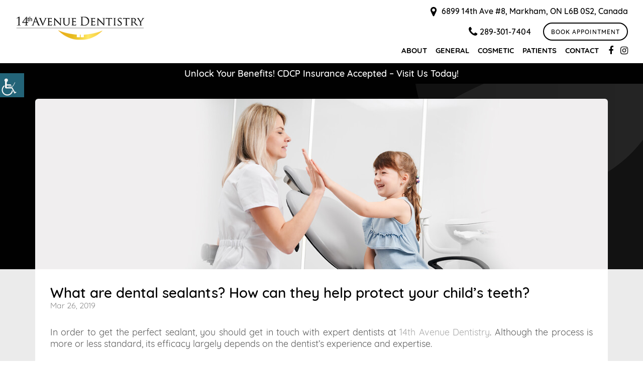

--- FILE ---
content_type: text/html; charset=UTF-8
request_url: https://14avedental.com/what-are-dental-sealants-how-can-they-help-protect-your-childs-teeth/
body_size: 24500
content:














<!doctype html>



<html dir="ltr" lang="en-US" prefix="og: https://ogp.me/ns#">



<head><meta charset="UTF-8"><script>if(navigator.userAgent.match(/MSIE|Internet Explorer/i)||navigator.userAgent.match(/Trident\/7\..*?rv:11/i)){var href=document.location.href;if(!href.match(/[?&]nowprocket/)){if(href.indexOf("?")==-1){if(href.indexOf("#")==-1){document.location.href=href+"?nowprocket=1"}else{document.location.href=href.replace("#","?nowprocket=1#")}}else{if(href.indexOf("#")==-1){document.location.href=href+"&nowprocket=1"}else{document.location.href=href.replace("#","&nowprocket=1#")}}}}</script><script>(()=>{class RocketLazyLoadScripts{constructor(){this.v="2.0.4",this.userEvents=["keydown","keyup","mousedown","mouseup","mousemove","mouseover","mouseout","touchmove","touchstart","touchend","touchcancel","wheel","click","dblclick","input"],this.attributeEvents=["onblur","onclick","oncontextmenu","ondblclick","onfocus","onmousedown","onmouseenter","onmouseleave","onmousemove","onmouseout","onmouseover","onmouseup","onmousewheel","onscroll","onsubmit"]}async t(){this.i(),this.o(),/iP(ad|hone)/.test(navigator.userAgent)&&this.h(),this.u(),this.l(this),this.m(),this.k(this),this.p(this),this._(),await Promise.all([this.R(),this.L()]),this.lastBreath=Date.now(),this.S(this),this.P(),this.D(),this.O(),this.M(),await this.C(this.delayedScripts.normal),await this.C(this.delayedScripts.defer),await this.C(this.delayedScripts.async),await this.T(),await this.F(),await this.j(),await this.A(),window.dispatchEvent(new Event("rocket-allScriptsLoaded")),this.everythingLoaded=!0,this.lastTouchEnd&&await new Promise(t=>setTimeout(t,500-Date.now()+this.lastTouchEnd)),this.I(),this.H(),this.U(),this.W()}i(){this.CSPIssue=sessionStorage.getItem("rocketCSPIssue"),document.addEventListener("securitypolicyviolation",t=>{this.CSPIssue||"script-src-elem"!==t.violatedDirective||"data"!==t.blockedURI||(this.CSPIssue=!0,sessionStorage.setItem("rocketCSPIssue",!0))},{isRocket:!0})}o(){window.addEventListener("pageshow",t=>{this.persisted=t.persisted,this.realWindowLoadedFired=!0},{isRocket:!0}),window.addEventListener("pagehide",()=>{this.onFirstUserAction=null},{isRocket:!0})}h(){let t;function e(e){t=e}window.addEventListener("touchstart",e,{isRocket:!0}),window.addEventListener("touchend",function i(o){o.changedTouches[0]&&t.changedTouches[0]&&Math.abs(o.changedTouches[0].pageX-t.changedTouches[0].pageX)<10&&Math.abs(o.changedTouches[0].pageY-t.changedTouches[0].pageY)<10&&o.timeStamp-t.timeStamp<200&&(window.removeEventListener("touchstart",e,{isRocket:!0}),window.removeEventListener("touchend",i,{isRocket:!0}),"INPUT"===o.target.tagName&&"text"===o.target.type||(o.target.dispatchEvent(new TouchEvent("touchend",{target:o.target,bubbles:!0})),o.target.dispatchEvent(new MouseEvent("mouseover",{target:o.target,bubbles:!0})),o.target.dispatchEvent(new PointerEvent("click",{target:o.target,bubbles:!0,cancelable:!0,detail:1,clientX:o.changedTouches[0].clientX,clientY:o.changedTouches[0].clientY})),event.preventDefault()))},{isRocket:!0})}q(t){this.userActionTriggered||("mousemove"!==t.type||this.firstMousemoveIgnored?"keyup"===t.type||"mouseover"===t.type||"mouseout"===t.type||(this.userActionTriggered=!0,this.onFirstUserAction&&this.onFirstUserAction()):this.firstMousemoveIgnored=!0),"click"===t.type&&t.preventDefault(),t.stopPropagation(),t.stopImmediatePropagation(),"touchstart"===this.lastEvent&&"touchend"===t.type&&(this.lastTouchEnd=Date.now()),"click"===t.type&&(this.lastTouchEnd=0),this.lastEvent=t.type,t.composedPath&&t.composedPath()[0].getRootNode()instanceof ShadowRoot&&(t.rocketTarget=t.composedPath()[0]),this.savedUserEvents.push(t)}u(){this.savedUserEvents=[],this.userEventHandler=this.q.bind(this),this.userEvents.forEach(t=>window.addEventListener(t,this.userEventHandler,{passive:!1,isRocket:!0})),document.addEventListener("visibilitychange",this.userEventHandler,{isRocket:!0})}U(){this.userEvents.forEach(t=>window.removeEventListener(t,this.userEventHandler,{passive:!1,isRocket:!0})),document.removeEventListener("visibilitychange",this.userEventHandler,{isRocket:!0}),this.savedUserEvents.forEach(t=>{(t.rocketTarget||t.target).dispatchEvent(new window[t.constructor.name](t.type,t))})}m(){const t="return false",e=Array.from(this.attributeEvents,t=>"data-rocket-"+t),i="["+this.attributeEvents.join("],[")+"]",o="[data-rocket-"+this.attributeEvents.join("],[data-rocket-")+"]",s=(e,i,o)=>{o&&o!==t&&(e.setAttribute("data-rocket-"+i,o),e["rocket"+i]=new Function("event",o),e.setAttribute(i,t))};new MutationObserver(t=>{for(const n of t)"attributes"===n.type&&(n.attributeName.startsWith("data-rocket-")||this.everythingLoaded?n.attributeName.startsWith("data-rocket-")&&this.everythingLoaded&&this.N(n.target,n.attributeName.substring(12)):s(n.target,n.attributeName,n.target.getAttribute(n.attributeName))),"childList"===n.type&&n.addedNodes.forEach(t=>{if(t.nodeType===Node.ELEMENT_NODE)if(this.everythingLoaded)for(const i of[t,...t.querySelectorAll(o)])for(const t of i.getAttributeNames())e.includes(t)&&this.N(i,t.substring(12));else for(const e of[t,...t.querySelectorAll(i)])for(const t of e.getAttributeNames())this.attributeEvents.includes(t)&&s(e,t,e.getAttribute(t))})}).observe(document,{subtree:!0,childList:!0,attributeFilter:[...this.attributeEvents,...e]})}I(){this.attributeEvents.forEach(t=>{document.querySelectorAll("[data-rocket-"+t+"]").forEach(e=>{this.N(e,t)})})}N(t,e){const i=t.getAttribute("data-rocket-"+e);i&&(t.setAttribute(e,i),t.removeAttribute("data-rocket-"+e))}k(t){Object.defineProperty(HTMLElement.prototype,"onclick",{get(){return this.rocketonclick||null},set(e){this.rocketonclick=e,this.setAttribute(t.everythingLoaded?"onclick":"data-rocket-onclick","this.rocketonclick(event)")}})}S(t){function e(e,i){let o=e[i];e[i]=null,Object.defineProperty(e,i,{get:()=>o,set(s){t.everythingLoaded?o=s:e["rocket"+i]=o=s}})}e(document,"onreadystatechange"),e(window,"onload"),e(window,"onpageshow");try{Object.defineProperty(document,"readyState",{get:()=>t.rocketReadyState,set(e){t.rocketReadyState=e},configurable:!0}),document.readyState="loading"}catch(t){console.log("WPRocket DJE readyState conflict, bypassing")}}l(t){this.originalAddEventListener=EventTarget.prototype.addEventListener,this.originalRemoveEventListener=EventTarget.prototype.removeEventListener,this.savedEventListeners=[],EventTarget.prototype.addEventListener=function(e,i,o){o&&o.isRocket||!t.B(e,this)&&!t.userEvents.includes(e)||t.B(e,this)&&!t.userActionTriggered||e.startsWith("rocket-")||t.everythingLoaded?t.originalAddEventListener.call(this,e,i,o):(t.savedEventListeners.push({target:this,remove:!1,type:e,func:i,options:o}),"mouseenter"!==e&&"mouseleave"!==e||t.originalAddEventListener.call(this,e,t.savedUserEvents.push,o))},EventTarget.prototype.removeEventListener=function(e,i,o){o&&o.isRocket||!t.B(e,this)&&!t.userEvents.includes(e)||t.B(e,this)&&!t.userActionTriggered||e.startsWith("rocket-")||t.everythingLoaded?t.originalRemoveEventListener.call(this,e,i,o):t.savedEventListeners.push({target:this,remove:!0,type:e,func:i,options:o})}}J(t,e){this.savedEventListeners=this.savedEventListeners.filter(i=>{let o=i.type,s=i.target||window;return e!==o||t!==s||(this.B(o,s)&&(i.type="rocket-"+o),this.$(i),!1)})}H(){EventTarget.prototype.addEventListener=this.originalAddEventListener,EventTarget.prototype.removeEventListener=this.originalRemoveEventListener,this.savedEventListeners.forEach(t=>this.$(t))}$(t){t.remove?this.originalRemoveEventListener.call(t.target,t.type,t.func,t.options):this.originalAddEventListener.call(t.target,t.type,t.func,t.options)}p(t){let e;function i(e){return t.everythingLoaded?e:e.split(" ").map(t=>"load"===t||t.startsWith("load.")?"rocket-jquery-load":t).join(" ")}function o(o){function s(e){const s=o.fn[e];o.fn[e]=o.fn.init.prototype[e]=function(){return this[0]===window&&t.userActionTriggered&&("string"==typeof arguments[0]||arguments[0]instanceof String?arguments[0]=i(arguments[0]):"object"==typeof arguments[0]&&Object.keys(arguments[0]).forEach(t=>{const e=arguments[0][t];delete arguments[0][t],arguments[0][i(t)]=e})),s.apply(this,arguments),this}}if(o&&o.fn&&!t.allJQueries.includes(o)){const e={DOMContentLoaded:[],"rocket-DOMContentLoaded":[]};for(const t in e)document.addEventListener(t,()=>{e[t].forEach(t=>t())},{isRocket:!0});o.fn.ready=o.fn.init.prototype.ready=function(i){function s(){parseInt(o.fn.jquery)>2?setTimeout(()=>i.bind(document)(o)):i.bind(document)(o)}return"function"==typeof i&&(t.realDomReadyFired?!t.userActionTriggered||t.fauxDomReadyFired?s():e["rocket-DOMContentLoaded"].push(s):e.DOMContentLoaded.push(s)),o([])},s("on"),s("one"),s("off"),t.allJQueries.push(o)}e=o}t.allJQueries=[],o(window.jQuery),Object.defineProperty(window,"jQuery",{get:()=>e,set(t){o(t)}})}P(){const t=new Map;document.write=document.writeln=function(e){const i=document.currentScript,o=document.createRange(),s=i.parentElement;let n=t.get(i);void 0===n&&(n=i.nextSibling,t.set(i,n));const c=document.createDocumentFragment();o.setStart(c,0),c.appendChild(o.createContextualFragment(e)),s.insertBefore(c,n)}}async R(){return new Promise(t=>{this.userActionTriggered?t():this.onFirstUserAction=t})}async L(){return new Promise(t=>{document.addEventListener("DOMContentLoaded",()=>{this.realDomReadyFired=!0,t()},{isRocket:!0})})}async j(){return this.realWindowLoadedFired?Promise.resolve():new Promise(t=>{window.addEventListener("load",t,{isRocket:!0})})}M(){this.pendingScripts=[];this.scriptsMutationObserver=new MutationObserver(t=>{for(const e of t)e.addedNodes.forEach(t=>{"SCRIPT"!==t.tagName||t.noModule||t.isWPRocket||this.pendingScripts.push({script:t,promise:new Promise(e=>{const i=()=>{const i=this.pendingScripts.findIndex(e=>e.script===t);i>=0&&this.pendingScripts.splice(i,1),e()};t.addEventListener("load",i,{isRocket:!0}),t.addEventListener("error",i,{isRocket:!0}),setTimeout(i,1e3)})})})}),this.scriptsMutationObserver.observe(document,{childList:!0,subtree:!0})}async F(){await this.X(),this.pendingScripts.length?(await this.pendingScripts[0].promise,await this.F()):this.scriptsMutationObserver.disconnect()}D(){this.delayedScripts={normal:[],async:[],defer:[]},document.querySelectorAll("script[type$=rocketlazyloadscript]").forEach(t=>{t.hasAttribute("data-rocket-src")?t.hasAttribute("async")&&!1!==t.async?this.delayedScripts.async.push(t):t.hasAttribute("defer")&&!1!==t.defer||"module"===t.getAttribute("data-rocket-type")?this.delayedScripts.defer.push(t):this.delayedScripts.normal.push(t):this.delayedScripts.normal.push(t)})}async _(){await this.L();let t=[];document.querySelectorAll("script[type$=rocketlazyloadscript][data-rocket-src]").forEach(e=>{let i=e.getAttribute("data-rocket-src");if(i&&!i.startsWith("data:")){i.startsWith("//")&&(i=location.protocol+i);try{const o=new URL(i).origin;o!==location.origin&&t.push({src:o,crossOrigin:e.crossOrigin||"module"===e.getAttribute("data-rocket-type")})}catch(t){}}}),t=[...new Map(t.map(t=>[JSON.stringify(t),t])).values()],this.Y(t,"preconnect")}async G(t){if(await this.K(),!0!==t.noModule||!("noModule"in HTMLScriptElement.prototype))return new Promise(e=>{let i;function o(){(i||t).setAttribute("data-rocket-status","executed"),e()}try{if(navigator.userAgent.includes("Firefox/")||""===navigator.vendor||this.CSPIssue)i=document.createElement("script"),[...t.attributes].forEach(t=>{let e=t.nodeName;"type"!==e&&("data-rocket-type"===e&&(e="type"),"data-rocket-src"===e&&(e="src"),i.setAttribute(e,t.nodeValue))}),t.text&&(i.text=t.text),t.nonce&&(i.nonce=t.nonce),i.hasAttribute("src")?(i.addEventListener("load",o,{isRocket:!0}),i.addEventListener("error",()=>{i.setAttribute("data-rocket-status","failed-network"),e()},{isRocket:!0}),setTimeout(()=>{i.isConnected||e()},1)):(i.text=t.text,o()),i.isWPRocket=!0,t.parentNode.replaceChild(i,t);else{const i=t.getAttribute("data-rocket-type"),s=t.getAttribute("data-rocket-src");i?(t.type=i,t.removeAttribute("data-rocket-type")):t.removeAttribute("type"),t.addEventListener("load",o,{isRocket:!0}),t.addEventListener("error",i=>{this.CSPIssue&&i.target.src.startsWith("data:")?(console.log("WPRocket: CSP fallback activated"),t.removeAttribute("src"),this.G(t).then(e)):(t.setAttribute("data-rocket-status","failed-network"),e())},{isRocket:!0}),s?(t.fetchPriority="high",t.removeAttribute("data-rocket-src"),t.src=s):t.src="data:text/javascript;base64,"+window.btoa(unescape(encodeURIComponent(t.text)))}}catch(i){t.setAttribute("data-rocket-status","failed-transform"),e()}});t.setAttribute("data-rocket-status","skipped")}async C(t){const e=t.shift();return e?(e.isConnected&&await this.G(e),this.C(t)):Promise.resolve()}O(){this.Y([...this.delayedScripts.normal,...this.delayedScripts.defer,...this.delayedScripts.async],"preload")}Y(t,e){this.trash=this.trash||[];let i=!0;var o=document.createDocumentFragment();t.forEach(t=>{const s=t.getAttribute&&t.getAttribute("data-rocket-src")||t.src;if(s&&!s.startsWith("data:")){const n=document.createElement("link");n.href=s,n.rel=e,"preconnect"!==e&&(n.as="script",n.fetchPriority=i?"high":"low"),t.getAttribute&&"module"===t.getAttribute("data-rocket-type")&&(n.crossOrigin=!0),t.crossOrigin&&(n.crossOrigin=t.crossOrigin),t.integrity&&(n.integrity=t.integrity),t.nonce&&(n.nonce=t.nonce),o.appendChild(n),this.trash.push(n),i=!1}}),document.head.appendChild(o)}W(){this.trash.forEach(t=>t.remove())}async T(){try{document.readyState="interactive"}catch(t){}this.fauxDomReadyFired=!0;try{await this.K(),this.J(document,"readystatechange"),document.dispatchEvent(new Event("rocket-readystatechange")),await this.K(),document.rocketonreadystatechange&&document.rocketonreadystatechange(),await this.K(),this.J(document,"DOMContentLoaded"),document.dispatchEvent(new Event("rocket-DOMContentLoaded")),await this.K(),this.J(window,"DOMContentLoaded"),window.dispatchEvent(new Event("rocket-DOMContentLoaded"))}catch(t){console.error(t)}}async A(){try{document.readyState="complete"}catch(t){}try{await this.K(),this.J(document,"readystatechange"),document.dispatchEvent(new Event("rocket-readystatechange")),await this.K(),document.rocketonreadystatechange&&document.rocketonreadystatechange(),await this.K(),this.J(window,"load"),window.dispatchEvent(new Event("rocket-load")),await this.K(),window.rocketonload&&window.rocketonload(),await this.K(),this.allJQueries.forEach(t=>t(window).trigger("rocket-jquery-load")),await this.K(),this.J(window,"pageshow");const t=new Event("rocket-pageshow");t.persisted=this.persisted,window.dispatchEvent(t),await this.K(),window.rocketonpageshow&&window.rocketonpageshow({persisted:this.persisted})}catch(t){console.error(t)}}async K(){Date.now()-this.lastBreath>45&&(await this.X(),this.lastBreath=Date.now())}async X(){return document.hidden?new Promise(t=>setTimeout(t)):new Promise(t=>requestAnimationFrame(t))}B(t,e){return e===document&&"readystatechange"===t||(e===document&&"DOMContentLoaded"===t||(e===window&&"DOMContentLoaded"===t||(e===window&&"load"===t||e===window&&"pageshow"===t)))}static run(){(new RocketLazyLoadScripts).t()}}RocketLazyLoadScripts.run()})();</script>
<meta http-equiv="Pragma" content="no-cache">
<meta http-equiv="Cache-Control" content="no-cache">
<!-- Google Tag Manager -->

<script type="rocketlazyloadscript">(function(w,d,s,l,i){w[l]=w[l]||[];w[l].push({'gtm.start':

new Date().getTime(),event:'gtm.js'});var f=d.getElementsByTagName(s)[0],

j=d.createElement(s),dl=l!='dataLayer'?'&l='+l:'';j.async=true;j.src=

'https://www.googletagmanager.com/gtm.js?id='+i+dl;f.parentNode.insertBefore(j,f);

})(window,document,'script','dataLayer','GTM-WH2XBW8');</script>

<!-- End Google Tag Manager -->

	



	<link rel="profile" href="https://gmpg.org/xfn/11">



	<meta name="robots" content="noodp"/>



	<meta name="distribution" content="global">



	<meta name="viewport" content="width=device-width, initial-scale=1, shrink-to-fit=no">



	<meta name="revisit-after" content="7 days" />

	<meta name="geo.region" content="CA-ON"/>

<meta name="geo.placename" content="Markham"/>

<meta name="geo.position" content="43.8603453;-79.2268141"/>

<meta name="icbm" content="43.8603453, -79.2268141" />

<meta name="geo.city" content="Markham">

<meta name="geo.state" content="ON">

<meta name="google-site-verification" content="q8205_997vJMt9dVQmh68jXk3vyVVUXpLG_ByAsgZ4k" />

	


<title>What are dental sealants? How they can protect Child's Teeth?</title>
<link crossorigin data-rocket-preconnect href="https://www.google.com" rel="preconnect">
<link crossorigin data-rocket-preconnect href="https://static.adit.com" rel="preconnect">
<link crossorigin data-rocket-preload as="font" href="https://14avedental.com/wp-content/themes/theme11/fonts/Quicksand-Regular.woff2" rel="preload"><link rel="preload" data-rocket-preload as="image" href="https://14avedental.com/wp-content/themes/theme11/images/innerbg.png" fetchpriority="high">
	<style>img:is([sizes="auto" i], [sizes^="auto," i]) { contain-intrinsic-size: 3000px 1500px }</style>
	
		<!-- All in One SEO 4.8.7 - aioseo.com -->
	<meta name="description" content="Are Dental Sealants important for your children? Read more about dental sealants and how it is important for your children to have healthy oral hygiene." />
	<meta name="robots" content="max-snippet:-1, max-image-preview:large, max-video-preview:-1" />
	<meta name="author" content="avedental"/>
	<link rel="canonical" href="https://14avedental.com/what-are-dental-sealants-how-can-they-help-protect-your-childs-teeth/" />
	<meta name="generator" content="All in One SEO (AIOSEO) 4.8.7" />
		<meta property="og:locale" content="en_US" />
		<meta property="og:site_name" content="14th Avenue Dentistry" />
		<meta property="og:type" content="article" />
		<meta property="og:title" content="What are dental sealants? How they can protect Child&#039;s Teeth?" />
		<meta property="og:description" content="Are Dental Sealants important for your children? Read more about dental sealants and how it is important for your children to have healthy oral hygiene." />
		<meta property="og:url" content="https://14avedental.com/what-are-dental-sealants-how-can-they-help-protect-your-childs-teeth/" />
		<meta property="og:image" content="https://14avedental.com/wp-content/uploads/2019/03/what-are-dental-sealants-how-they-can-help-protect-your-child-s-teeth.jpg" />
		<meta property="og:image:secure_url" content="https://14avedental.com/wp-content/uploads/2019/03/what-are-dental-sealants-how-they-can-help-protect-your-child-s-teeth.jpg" />
		<meta property="og:image:width" content="1140" />
		<meta property="og:image:height" content="340" />
		<meta property="article:published_time" content="2019-03-26T21:39:42+00:00" />
		<meta property="article:modified_time" content="2024-01-08T08:05:30+00:00" />
		<meta name="twitter:card" content="summary" />
		<meta name="twitter:title" content="What are dental sealants? How they can protect Child&#039;s Teeth?" />
		<meta name="twitter:description" content="Are Dental Sealants important for your children? Read more about dental sealants and how it is important for your children to have healthy oral hygiene." />
		<meta name="twitter:image" content="https://14avedental.com/wp-content/uploads/2019/03/what-are-dental-sealants-how-they-can-help-protect-your-child-s-teeth.jpg" />
		<!-- All in One SEO -->


<link data-minify="1" rel='stylesheet' id='wpgs-styles1-css' href='https://14avedental.com/wp-content/cache/min/1/wp-content/plugins/gspeech/includes/css/gspeech.css?ver=1768452107' type='text/css' media='all' />
<link data-minify="1" rel='stylesheet' id='wpgs-styles2-css' href='https://14avedental.com/wp-content/cache/min/1/wp-content/plugins/gspeech/includes/css/the-tooltip.css?ver=1768452107' type='text/css' media='all' />
<style id='wp-emoji-styles-inline-css' type='text/css'>

	img.wp-smiley, img.emoji {
		display: inline !important;
		border: none !important;
		box-shadow: none !important;
		height: 1em !important;
		width: 1em !important;
		margin: 0 0.07em !important;
		vertical-align: -0.1em !important;
		background: none !important;
		padding: 0 !important;
	}
</style>
<link rel='stylesheet' id='wp-block-library-css' href='https://14avedental.com/wp-includes/css/dist/block-library/style.min.css?ver=6.8.3' type='text/css' media='all' />
<style id='classic-theme-styles-inline-css' type='text/css'>
/*! This file is auto-generated */
.wp-block-button__link{color:#fff;background-color:#32373c;border-radius:9999px;box-shadow:none;text-decoration:none;padding:calc(.667em + 2px) calc(1.333em + 2px);font-size:1.125em}.wp-block-file__button{background:#32373c;color:#fff;text-decoration:none}
</style>
<style id='global-styles-inline-css' type='text/css'>
:root{--wp--preset--aspect-ratio--square: 1;--wp--preset--aspect-ratio--4-3: 4/3;--wp--preset--aspect-ratio--3-4: 3/4;--wp--preset--aspect-ratio--3-2: 3/2;--wp--preset--aspect-ratio--2-3: 2/3;--wp--preset--aspect-ratio--16-9: 16/9;--wp--preset--aspect-ratio--9-16: 9/16;--wp--preset--color--black: #000000;--wp--preset--color--cyan-bluish-gray: #abb8c3;--wp--preset--color--white: #ffffff;--wp--preset--color--pale-pink: #f78da7;--wp--preset--color--vivid-red: #cf2e2e;--wp--preset--color--luminous-vivid-orange: #ff6900;--wp--preset--color--luminous-vivid-amber: #fcb900;--wp--preset--color--light-green-cyan: #7bdcb5;--wp--preset--color--vivid-green-cyan: #00d084;--wp--preset--color--pale-cyan-blue: #8ed1fc;--wp--preset--color--vivid-cyan-blue: #0693e3;--wp--preset--color--vivid-purple: #9b51e0;--wp--preset--gradient--vivid-cyan-blue-to-vivid-purple: linear-gradient(135deg,rgba(6,147,227,1) 0%,rgb(155,81,224) 100%);--wp--preset--gradient--light-green-cyan-to-vivid-green-cyan: linear-gradient(135deg,rgb(122,220,180) 0%,rgb(0,208,130) 100%);--wp--preset--gradient--luminous-vivid-amber-to-luminous-vivid-orange: linear-gradient(135deg,rgba(252,185,0,1) 0%,rgba(255,105,0,1) 100%);--wp--preset--gradient--luminous-vivid-orange-to-vivid-red: linear-gradient(135deg,rgba(255,105,0,1) 0%,rgb(207,46,46) 100%);--wp--preset--gradient--very-light-gray-to-cyan-bluish-gray: linear-gradient(135deg,rgb(238,238,238) 0%,rgb(169,184,195) 100%);--wp--preset--gradient--cool-to-warm-spectrum: linear-gradient(135deg,rgb(74,234,220) 0%,rgb(151,120,209) 20%,rgb(207,42,186) 40%,rgb(238,44,130) 60%,rgb(251,105,98) 80%,rgb(254,248,76) 100%);--wp--preset--gradient--blush-light-purple: linear-gradient(135deg,rgb(255,206,236) 0%,rgb(152,150,240) 100%);--wp--preset--gradient--blush-bordeaux: linear-gradient(135deg,rgb(254,205,165) 0%,rgb(254,45,45) 50%,rgb(107,0,62) 100%);--wp--preset--gradient--luminous-dusk: linear-gradient(135deg,rgb(255,203,112) 0%,rgb(199,81,192) 50%,rgb(65,88,208) 100%);--wp--preset--gradient--pale-ocean: linear-gradient(135deg,rgb(255,245,203) 0%,rgb(182,227,212) 50%,rgb(51,167,181) 100%);--wp--preset--gradient--electric-grass: linear-gradient(135deg,rgb(202,248,128) 0%,rgb(113,206,126) 100%);--wp--preset--gradient--midnight: linear-gradient(135deg,rgb(2,3,129) 0%,rgb(40,116,252) 100%);--wp--preset--font-size--small: 13px;--wp--preset--font-size--medium: 20px;--wp--preset--font-size--large: 36px;--wp--preset--font-size--x-large: 42px;--wp--preset--spacing--20: 0.44rem;--wp--preset--spacing--30: 0.67rem;--wp--preset--spacing--40: 1rem;--wp--preset--spacing--50: 1.5rem;--wp--preset--spacing--60: 2.25rem;--wp--preset--spacing--70: 3.38rem;--wp--preset--spacing--80: 5.06rem;--wp--preset--shadow--natural: 6px 6px 9px rgba(0, 0, 0, 0.2);--wp--preset--shadow--deep: 12px 12px 50px rgba(0, 0, 0, 0.4);--wp--preset--shadow--sharp: 6px 6px 0px rgba(0, 0, 0, 0.2);--wp--preset--shadow--outlined: 6px 6px 0px -3px rgba(255, 255, 255, 1), 6px 6px rgba(0, 0, 0, 1);--wp--preset--shadow--crisp: 6px 6px 0px rgba(0, 0, 0, 1);}:where(.is-layout-flex){gap: 0.5em;}:where(.is-layout-grid){gap: 0.5em;}body .is-layout-flex{display: flex;}.is-layout-flex{flex-wrap: wrap;align-items: center;}.is-layout-flex > :is(*, div){margin: 0;}body .is-layout-grid{display: grid;}.is-layout-grid > :is(*, div){margin: 0;}:where(.wp-block-columns.is-layout-flex){gap: 2em;}:where(.wp-block-columns.is-layout-grid){gap: 2em;}:where(.wp-block-post-template.is-layout-flex){gap: 1.25em;}:where(.wp-block-post-template.is-layout-grid){gap: 1.25em;}.has-black-color{color: var(--wp--preset--color--black) !important;}.has-cyan-bluish-gray-color{color: var(--wp--preset--color--cyan-bluish-gray) !important;}.has-white-color{color: var(--wp--preset--color--white) !important;}.has-pale-pink-color{color: var(--wp--preset--color--pale-pink) !important;}.has-vivid-red-color{color: var(--wp--preset--color--vivid-red) !important;}.has-luminous-vivid-orange-color{color: var(--wp--preset--color--luminous-vivid-orange) !important;}.has-luminous-vivid-amber-color{color: var(--wp--preset--color--luminous-vivid-amber) !important;}.has-light-green-cyan-color{color: var(--wp--preset--color--light-green-cyan) !important;}.has-vivid-green-cyan-color{color: var(--wp--preset--color--vivid-green-cyan) !important;}.has-pale-cyan-blue-color{color: var(--wp--preset--color--pale-cyan-blue) !important;}.has-vivid-cyan-blue-color{color: var(--wp--preset--color--vivid-cyan-blue) !important;}.has-vivid-purple-color{color: var(--wp--preset--color--vivid-purple) !important;}.has-black-background-color{background-color: var(--wp--preset--color--black) !important;}.has-cyan-bluish-gray-background-color{background-color: var(--wp--preset--color--cyan-bluish-gray) !important;}.has-white-background-color{background-color: var(--wp--preset--color--white) !important;}.has-pale-pink-background-color{background-color: var(--wp--preset--color--pale-pink) !important;}.has-vivid-red-background-color{background-color: var(--wp--preset--color--vivid-red) !important;}.has-luminous-vivid-orange-background-color{background-color: var(--wp--preset--color--luminous-vivid-orange) !important;}.has-luminous-vivid-amber-background-color{background-color: var(--wp--preset--color--luminous-vivid-amber) !important;}.has-light-green-cyan-background-color{background-color: var(--wp--preset--color--light-green-cyan) !important;}.has-vivid-green-cyan-background-color{background-color: var(--wp--preset--color--vivid-green-cyan) !important;}.has-pale-cyan-blue-background-color{background-color: var(--wp--preset--color--pale-cyan-blue) !important;}.has-vivid-cyan-blue-background-color{background-color: var(--wp--preset--color--vivid-cyan-blue) !important;}.has-vivid-purple-background-color{background-color: var(--wp--preset--color--vivid-purple) !important;}.has-black-border-color{border-color: var(--wp--preset--color--black) !important;}.has-cyan-bluish-gray-border-color{border-color: var(--wp--preset--color--cyan-bluish-gray) !important;}.has-white-border-color{border-color: var(--wp--preset--color--white) !important;}.has-pale-pink-border-color{border-color: var(--wp--preset--color--pale-pink) !important;}.has-vivid-red-border-color{border-color: var(--wp--preset--color--vivid-red) !important;}.has-luminous-vivid-orange-border-color{border-color: var(--wp--preset--color--luminous-vivid-orange) !important;}.has-luminous-vivid-amber-border-color{border-color: var(--wp--preset--color--luminous-vivid-amber) !important;}.has-light-green-cyan-border-color{border-color: var(--wp--preset--color--light-green-cyan) !important;}.has-vivid-green-cyan-border-color{border-color: var(--wp--preset--color--vivid-green-cyan) !important;}.has-pale-cyan-blue-border-color{border-color: var(--wp--preset--color--pale-cyan-blue) !important;}.has-vivid-cyan-blue-border-color{border-color: var(--wp--preset--color--vivid-cyan-blue) !important;}.has-vivid-purple-border-color{border-color: var(--wp--preset--color--vivid-purple) !important;}.has-vivid-cyan-blue-to-vivid-purple-gradient-background{background: var(--wp--preset--gradient--vivid-cyan-blue-to-vivid-purple) !important;}.has-light-green-cyan-to-vivid-green-cyan-gradient-background{background: var(--wp--preset--gradient--light-green-cyan-to-vivid-green-cyan) !important;}.has-luminous-vivid-amber-to-luminous-vivid-orange-gradient-background{background: var(--wp--preset--gradient--luminous-vivid-amber-to-luminous-vivid-orange) !important;}.has-luminous-vivid-orange-to-vivid-red-gradient-background{background: var(--wp--preset--gradient--luminous-vivid-orange-to-vivid-red) !important;}.has-very-light-gray-to-cyan-bluish-gray-gradient-background{background: var(--wp--preset--gradient--very-light-gray-to-cyan-bluish-gray) !important;}.has-cool-to-warm-spectrum-gradient-background{background: var(--wp--preset--gradient--cool-to-warm-spectrum) !important;}.has-blush-light-purple-gradient-background{background: var(--wp--preset--gradient--blush-light-purple) !important;}.has-blush-bordeaux-gradient-background{background: var(--wp--preset--gradient--blush-bordeaux) !important;}.has-luminous-dusk-gradient-background{background: var(--wp--preset--gradient--luminous-dusk) !important;}.has-pale-ocean-gradient-background{background: var(--wp--preset--gradient--pale-ocean) !important;}.has-electric-grass-gradient-background{background: var(--wp--preset--gradient--electric-grass) !important;}.has-midnight-gradient-background{background: var(--wp--preset--gradient--midnight) !important;}.has-small-font-size{font-size: var(--wp--preset--font-size--small) !important;}.has-medium-font-size{font-size: var(--wp--preset--font-size--medium) !important;}.has-large-font-size{font-size: var(--wp--preset--font-size--large) !important;}.has-x-large-font-size{font-size: var(--wp--preset--font-size--x-large) !important;}
:where(.wp-block-post-template.is-layout-flex){gap: 1.25em;}:where(.wp-block-post-template.is-layout-grid){gap: 1.25em;}
:where(.wp-block-columns.is-layout-flex){gap: 2em;}:where(.wp-block-columns.is-layout-grid){gap: 2em;}
:root :where(.wp-block-pullquote){font-size: 1.5em;line-height: 1.6;}
</style>
<link rel='stylesheet' id='wpah-front-styles-css' href='https://14avedental.com/wp-content/plugins/wp-accessibility-helper/assets/css/wp-accessibility-helper.min.css?ver=0.5.9.4' type='text/css' media='all' />
<link data-minify="1" rel='stylesheet' id='theme11-style-css' href='https://14avedental.com/wp-content/cache/min/1/wp-content/themes/theme11/style.css?ver=1768452107' type='text/css' media='all' />
<link data-minify="1" rel='stylesheet' id='theme11_bootstrap-css' href='https://14avedental.com/wp-content/cache/min/1/wp-content/themes/theme11/css/bootstrap.min.css?ver=1768452107' type='text/css' media='all' />
<link data-minify="1" rel='stylesheet' id='theme11_style-css' href='https://14avedental.com/wp-content/cache/min/1/wp-content/themes/theme11/css/style.css?ver=1768452108' type='text/css' media='all' />
<link data-minify="1" rel='stylesheet' id='theme11_responsive-css' href='https://14avedental.com/wp-content/cache/min/1/wp-content/themes/theme11/css/responsive.css?ver=1768452108' type='text/css' media='all' />
<link data-minify="1" rel='stylesheet' id='theme11_video-css' href='https://14avedental.com/wp-content/cache/min/1/wp-content/themes/theme11/css/video-js.css?ver=1768452108' type='text/css' media='all' />
<link data-minify="1" rel='stylesheet' id='theme11_custom.css-css' href='https://14avedental.com/wp-content/cache/min/1/wp-content/themes/theme11/css/custom.css?ver=1768452108' type='text/css' media='all' />
<link data-minify="1" rel='stylesheet' id='theme11_custom-styles-css' href='https://14avedental.com/wp-content/cache/min/1/wp-content/themes/theme11/css/custom-responsive.css?ver=1768452108' type='text/css' media='all' />
<style id='rocket-lazyload-inline-css' type='text/css'>
.rll-youtube-player{position:relative;padding-bottom:56.23%;height:0;overflow:hidden;max-width:100%;}.rll-youtube-player:focus-within{outline: 2px solid currentColor;outline-offset: 5px;}.rll-youtube-player iframe{position:absolute;top:0;left:0;width:100%;height:100%;z-index:100;background:0 0}.rll-youtube-player img{bottom:0;display:block;left:0;margin:auto;max-width:100%;width:100%;position:absolute;right:0;top:0;border:none;height:auto;-webkit-transition:.4s all;-moz-transition:.4s all;transition:.4s all}.rll-youtube-player img:hover{-webkit-filter:brightness(75%)}.rll-youtube-player .play{height:100%;width:100%;left:0;top:0;position:absolute;background:url(https://14avedental.com/wp-content/plugins/wp-rocket/assets/img/youtube.png) no-repeat center;background-color: transparent !important;cursor:pointer;border:none;}
</style>
<script type="text/javascript" src="https://14avedental.com/wp-includes/js/jquery/jquery.min.js?ver=3.7.1" id="jquery-core-js"></script>
<script type="rocketlazyloadscript" data-rocket-type="text/javascript" data-rocket-src="https://14avedental.com/wp-includes/js/jquery/jquery-migrate.min.js?ver=3.4.1" id="jquery-migrate-js"></script>
<script type="rocketlazyloadscript" data-minify="1" data-rocket-type="text/javascript" data-rocket-src="https://14avedental.com/wp-content/cache/min/1/wp-content/plugins/gspeech/includes/js/color.js?ver=1768452108" id="wpgs-script1-js"></script>
<script type="text/javascript" src="https://14avedental.com/wp-content/plugins/gspeech/includes/js/jQueryRotate.2.1.js?ver=3.17.11" id="wpgs-script2-js"></script>
<script type="rocketlazyloadscript" data-minify="1" data-rocket-type="text/javascript" data-rocket-src="https://14avedental.com/wp-content/cache/min/1/wp-content/plugins/gspeech/includes/js/easing.js?ver=1768452108" id="wpgs-script3-js"></script>
<script type="text/javascript" src="https://14avedental.com/wp-content/plugins/gspeech/includes/js/mediaelement-and-player.min.js?ver=3.17.11" id="wpgs-script4-js"></script>
<script type="rocketlazyloadscript" data-rocket-type="text/javascript" data-rocket-src="https://14avedental.com/wp-content/themes/theme11/js/bootstrap.min.js?ver=6.8.3" id="theme23-bootstrap-js"></script>
<meta name="generator" content="WordPress 6.8.3" />
<link rel='shortlink' href='https://14avedental.com/?p=877' />
<link rel="icon" href="https://14avedental.com/wp-content/uploads/2018/06/fav-icon.png" sizes="32x32" />
<link rel="icon" href="https://14avedental.com/wp-content/uploads/2018/06/fav-icon.png" sizes="192x192" />
<link rel="apple-touch-icon" href="https://14avedental.com/wp-content/uploads/2018/06/fav-icon.png" />
<meta name="msapplication-TileImage" content="https://14avedental.com/wp-content/uploads/2018/06/fav-icon.png" />
		<style type="text/css" id="wp-custom-css">
			.blogdetailbox ul {
	list-style: disc;
}
.comparison-table {
      width: 100%;
      border-collapse: collapse;
      margin: 0 auto;
margin-bottom:15px;
    }

    .comparison-table th,
    .comparison-table td {
      border: 1px solid #ddd;
      padding: 12px;
      text-align: left;
    }

    .comparison-table th {
      background-color: #f5f5f5;
      font-weight: bold;
    }

.hmdoctorthumb {border-radius: 0; background-color: transparent; } 
.hmdoctorthumb img {border-radius: 0; }
#access_container {visibility: hidden;}
#access_container[aria-hidden="false"] {visibility: visible;}
.fulldic {
    margin: 20px 0px;
}
.hmteamslider.owl-theme .owl-controls .owl-nav [class*="owl-"] {
	background-image: url(https://14avedental.com/wp-content/uploads/2023/12/back-arrow1.png) !important;
	  background-size: cover;
}
.hmteamslider.owl-theme .owl-controls .owl-nav .owl-next {
	background-image: url(https://14avedental.com/wp-content/uploads/2023/12/back-arrow1.png) !important;
	background-size: cover;
	transform: rotate(180deg);
}
.hmteamslider.owl-theme .owl-controls .owl-nav [class*="owl-"]:hover {
	background-image: url(https://14avedental.com/wp-content/uploads/2023/12/left-chevron.png) !important;
	  background-size: cover;
}
.hmteamslider.owl-theme .owl-controls .owl-nav .owl-next:hover {
	background-image: url(https://14avedental.com/wp-content/uploads/2023/12/left-chevron.png) !important;
	background-size: cover;
	transform: rotate(180deg);
}
.blogdetblock .pager li > a, .blog-details .pager li > a:focus {
	background-color: #010101;
}
.blogdetblock .pager li > a:hover {
	background-color: #fff;
	color: #000;
}
.hmserviceslider.owl-theme .owl-controls .owl-nav [class*="owl-"] {
	background-image: url(https://14avedental.com/wp-content/uploads/2023/12/left-chevron.png);
	background-size: cover;
}
.hmserviceslider.owl-theme .owl-controls .owl-nav .owl-next {
	background-image: url(https://14avedental.com/wp-content/uploads/2023/12/left-chevron.png);
	background-size: cover;
	transform: rotate(180deg);
}
.hmserviceslider.owl-theme .owl-controls .owl-nav [class*="owl-"]:hover {
	background-image: url(https://14avedental.com/wp-content/uploads/2023/12/previous.png);
	background-size: cover;
}
.hmserviceslider.owl-theme .owl-controls .owl-nav .owl-next:hover {
	background-image: url(https://14avedental.com/wp-content/uploads/2023/12/previous.png);
	background-size: cover;
	transform: rotate(180deg);
}


.aboutgallslider.owl-theme .owl-controls .owl-nav [class*="owl-"] {
	background-image: url(https://14avedental.com/wp-content/uploads/2023/12/left-chevron.png);
	background-size: cover;
}
.aboutgallslider.owl-theme .owl-controls .owl-nav .owl-next {
	background-image: url(https://14avedental.com/wp-content/uploads/2023/12/left-chevron.png);
	background-size: cover;
	transform: rotate(180deg);
}
.aboutgallslider.owl-theme .owl-controls .owl-nav [class*="owl-"]:hover {
	background-image: url(https://14avedental.com/wp-content/uploads/2023/12/previous.png);
	background-size: cover;
}
.aboutgallslider.owl-theme .owl-controls .owl-nav .owl-next:hover {
	background-image: url(https://14avedental.com/wp-content/uploads/2023/12/previous.png);
	background-size: cover;
	transform: rotate(180deg);
}













.hmdoctorbio:hover .hmdoctordet {
	box-shadow: none;
}
#wrapper {
	overflow: hidden;
}
.hmdoctordet {
background-color: transparent !important;
}
.hmdoctordet::after {
	background-color: transparent;
	opacity: 0;
}
.hmdoctorblock a {
	pointer-events: none;
}

.blogdetailbox ol li::marker {
	font-weight: bold;
}
.indexBanner .teaserBanner {display: block; height: 955px;}
.indexBanner .teaserBanner:after {content: "";display: block;clear: both;}
.teaserBanner.owl-carousel .item{background-color: #1e3072;}
.indexBanner .teaserBanner > .item {display: none;}
.indexBanner .teaserBanner > .item:first-child {display: block;}





.page-id-192 .hmgallerythumb a {

    height: auto;

}
a.page-numbers:hover, span.page-numbers.current {
    color: #0d4f80;
}
.corona-extra {
	background-color: #010101;
	display: none;
}
.corona-extra p {
	margin: 0;
	font-weight: 500;
	font-size: 18px;
	color: #fff;
}
@media only screen and (max-width: 1440px) {
.indexBanner .teaserBanner {height: 800px;}
}
@media only screen and (max-width: 991px) {
.indexBanner .teaserBanner {
	height: 450px;
}
.teaserBanner .item {
	height: 450px;
}
.hmteamhead {
    padding: 30px 0 30px 0;
}
	}

.footer-inner {
    padding-bottom: 40px;
}
.hmofferbox a:hover {
    color: #0d4f80;
}
 /* Responsive styles */
    @media (max-width: 768px) {
      .comparison-table thead {
        display: none;
      }

      .comparison-table, 
      .comparison-table tbody, 
      .comparison-table tr, 
      .comparison-table td {
        display: block;
        width: 100%;
      }

      .comparison-table tr {
        margin-bottom: 15px;
        border: 1px solid #ddd;
        border-radius: 8px;
        padding: 10px;
        background: #fff;
        box-shadow: 0 2px 5px rgba(0,0,0,0.05);
      }

      .comparison-table td {
        text-align: right;
        padding-left: 50%;
        position: relative;
      }

      .comparison-table td::before {
        content: attr(data-label);
        position: absolute;
        left: 15px;
        width: 45%;
        font-weight: bold;
        text-align: left;
      }
    }

@media only screen and (max-width: 767px) {
.indexBanner .teaserBanner {height: 300px;}
.indexBanner .teaserBanner {
	height: 300px;
}
.teaserBanner .item {
	height: 300px;
}
.teasercaption .teasertext {
    bottom: 10px;
}
.teasercaption .teasertext {
    vertical-align: bottom;
}
.teasertitle {
	font-size: 18px;
	margin: 0;
}
.teasertitle span {
	font-size: 16px;
}
}

@media only screen and (max-width: 360px) {
	.hmteamhead {
    padding: 30px 0 46px 0;
}
}

.astrik {
    padding: 5px 0px;
    color: red!important;
    font-weight: bold;
    text-align: center;
    /* position: relative; */
}
.aawformblock .aawfieldcol>label {
    display: block;
}

body .aawformblock .aawfieldselect .heapBox .holder[rel=""] {color: transparent;}
.teasertext {
    text-align: center;
    position: relative;
    z-index: 1;
    bottom: 30px;
}
.homebookfrmblock {
    padding: 30px 0 0px 0;
}
.white-div_accessibility_color .choosebox span {
    /* background: transparent!important; */
    background-color: transparent!important;
}
.black-div_accessibility_color .choosebox span {
    /* background: transparent!important; */
    background-color: transparent!important;
}
.black-div_accessibility_color .choosebox {
    padding-left: 132px;
    position: relative;
    background-color: #fff!important;
}
.white-div_accessibility_color .aawformblock .aawfieldcol input, .white-div_accessibility_color .aawformblock .aawfieldcol input:focus, .white-div_accessibility_color .aawformblock .aawfieldcol textarea, .white-div_accessibility_color .aawformblock .aawfieldcol textarea:focus, .white-div_accessibility_color .aawformblock .aawfieldcol select, .white-div_accessibility_color .aawformblock .aawformradiocol label, .white-div_accessibility_color .aawformblock .heapBox .holder {
    border-color: #000 !important;
}
.black-div_accessibility_color .aawformblock .aawfieldcol input, .black-div_accessibility_color .aawformblock .aawfieldcol input:focus, .black-div_accessibility_color .aawformblock .aawfieldcol textarea, .black-div_accessibility_color .aawformblock .aawfieldcol textarea:focus, .black-div_accessibility_color .aawformblock .aawfieldcol select, .black-div_accessibility_color .aawformblock .aawformradiocol label, .black-div_accessibility_color .aawformblock .heapBox .holder {
 border-color: #fff !important;  background:transparent!important;
}
.aawformblock .ui-datepicker-trigger .sprite, .aawformblock .heapBox {
    background: transparent!important;
}
.white-div_accessibility_color .hmbannerform  .ui-datepicker-trigger .sprite:before, .white-div_accessibility_color .hmbannerform .heapBox .handler:before {
    color: #000;
}
.black-div_accessibility_color .hmbannerform  .ui-datepicker-trigger .sprite:before, .black-div_accessibility_color .hmbannerform .heapBox .handler:before {
    color: #fff;
}
.white-div_accessibility_color .homebookform .hmbannerform .heapBox .handler {
    background-image: none;
    background: transparent!important;
}
.black-div_accessibility_color .homebookform .hmbannerform .heapBox .handler {
    background-image: none;
    background: transparent!important;
}
.white-div_accessibility_color .aawformblock .heapBox .handler {
	background: transparent!important;
}
.white-div_accessibility_color .indexBanner {
    background-color: transparent!important;
}
.white-div_accessibility_color .homebannerin {
    background-color: transparent!important;
}
.white-div_accessibility_color .homebannerin .container {
    background-color: transparent!important;
}
.white-div_accessibility_color .homebannerin .container .row { background-color: transparent!important;}
.white-div_accessibility_color .homebannerin .container .row .col-md-12 {
    background-color: transparent!important;
}
.white-div_accessibility_color .homebookfrmblock {
    background-color: transparent!important;
}
.white-div_accessibility_color .homebookform {
    background-color: transparent!important;
}
.white-div_accessibility_color .hmbannerform {
    background-color: transparent!important;
}
.white-div_accessibility_color .hmbannerform .astrik {
    background-color: transparent!important;
}
.black-div_accessibility_color .indexBanner {
    background-color: transparent!important;
}
.black-div_accessibility_color .homebannerin {
    background-color: transparent!important;
}
.black-div_accessibility_color .homebannerin .container {
    background-color: transparent!important;
}
.black-div_accessibility_color .homebannerin .container .row { background-color: transparent!important;}
.black-div_accessibility_color .homebannerin .container .row .col-md-12 {
    background-color: transparent!important;
}
.black-div_accessibility_color .homebookfrmblock {
    background-color: transparent!important;
}
.black-div_accessibility_color .homebookform {
    background-color: transparent!important;
}
.black-div_accessibility_color .hmbannerform {
    background-color: transparent!important;
}
.black-div_accessibility_color .hmbannerform .astrik {
    background-color: transparent!important;
}
.white-div_accessibility_color .teasercaption {
    background: transparent!important;
}
.white-div_accessibility_color .teasercaption .container {
    background-color: transparent!important;
}
.white-div_accessibility_color .teasercaption .row { background-color: transparent!important;}
.white-div_accessibility_color .teasercaption .col-md-12 {
    background-color: transparent!important;
}
.white-div_accessibility_color  .teasertext {
    background-color: transparent!important;
}
.black-div_accessibility_color .teasercaption {
    background: transparent!important;
}
.black-div_accessibility_color .teasercaption .container {
    background-color: transparent!important;
}
.black-div_accessibility_color .teasercaption .row { background-color: transparent!important;}
.black-div_accessibility_color .teasercaption .col-md-12 {
    background-color: transparent!important;
}
.black-div_accessibility_color  .teasertext {
    background-color: transparent!important;
}
.white-div_accessibility_color .teasertitle span {
    display: block;
    font-size: 22px;
    background: transparent!important;
	color: #fff!important;
	
}
.white-div_accessibility_color .teasertitle {
    background: transparent!important;
	color: #fff!important;
}
.black-div_accessibility_color .teasertitle span {
    display: block;
    font-size: 22px;
    background: transparent!important;
}
.black-div_accessibility_color .teasertitle {
    background: transparent!important;
}
.black-div_accessibility_color  form {
    background: transparent!important;
}
.white-div_accessibility_color form {
    background: transparent!important;
}
.white-div_accessibility_color .aawfieldgroup {
    background: transparent!important;
}
.white-div_accessibility_color .aawformblock {
    background: transparent!important;
}
.white-div_accessibility_color .aawformblock * {
    box-sizing: border-box;
    background: transparent!important;
}
.white-div_accessibility_color .aawformblock .aawfieldgroup {
    text-align: center;
    background: transparent!important;
}
.white-div_accessibility_color .hmbannerform .aawformblock .aawfieldcol>label {
    display: block;
    color: #fff;
    background: transparent!important;
}

.black-div_accessibility_color  .aawfieldgroup {
    background: transparent!important;
}
.black-div_accessibility_color  .aawformblock {
    background: transparent!important;
}
.black-div_accessibility_color  .aawformblock * {
    box-sizing: border-box;
    background: transparent!important;
}
.black-div_accessibility_color  .aawformblock .aawfieldgroup {
    text-align: center;
    background: transparent!important;
}
.black-div_accessibility_color  .hmbannerform .aawformblock .aawfieldcol>label {
    display: block;
    color: #fff;
    background: transparent!important;
}
 .white-div_accessibility_color .hmbannerform  .aawformblock .aawfieldcol input, .white-div_accessibility_color  .hmbannerform .aawformblock .aawfieldcol input:focus, .white-div_accessibility_color  .hmbannerform .aawformblock .aawfieldcol textarea, .white-div_accessibility_color  .hmbannerform .aawformblock .aawfieldcol textarea:focus, .white-div_accessibility_color  .hmbannerform .aawformblock .aawfieldcol select, .white-div_accessibility_color  .hmbannerform .aawformblock .aawformradiocol label, .white-div_accessibility_color  .hmbannerform .aawformblock .heapBox .holder {
    border-color: #fff !important;
    /* border: 1px solid !important; */
}
.hmbannerform label {
	color:#fff!important;
}
.white-div_accessibility_color .hmbannerform  .ui-datepicker-trigger .sprite:before, .white-div_accessibility_color .hmbannerform .heapBox .handler:before {
    color: #fff;
}
.white-div_accessibility_color .hmbannerform .aawformradiocol input[type="radio"]:checked + label {
    background-color: #000!important;
    color: #fff!important;
}
.black-div_accessibility_color .hmbannerform .aawformradiocol input[type="radio"]:checked + label {
    background-color: #fff!important;
    color: #000!important;
}
.white-div_accessibility_color  .hmbannerform .aawformradiocol input[type="radio"]:checked + label {
    background-color: #ffffff!important;
    color: #000!important;
}
.white-div_accessibility_color .hmbannerform .aawformradiocol input[type="radio"]:checked + label {
    background-color: #000!important;
    color: #fff!important;
}
.white-div_accessibility_color .button {
    border: 2px solid #a9a9a9;
    background-color: #a9a9a9;
    color: #fff!important;
}
.white-div_accessibility_color  .footform .button, .footform .button:focus {
    background: #000!important;
}
.black-div_accessibility_color  .footform .button, .footform .button:focus {
    background: #fff!important;
	color:#000!important;
}
.white-div_accessibility_color .hmabourdet .button {
    background: #000!important;
    color: #fff!important;
}
.black-div_accessibility_color .hmabourdet .button {
    background: #fff!important;
    color: #000!important;
}
.white-div_accessibility_color .footerbookform .aawformradiocol input[type="radio"]:checked + label {
    background-color: #000!important;
    color: #ffffff!important;
}
body .white-div_accessibility_color .hmbannerform .aawformblock .aawfieldselect .heapBox .holder[rel=""] {color: #fff!important;}
body .white-div_accessibility_color .aawformblock .aawfieldselect .heapBox .holder[rel=""] {color: #000!important;}
.black-div_accessibility_color  #logo>a img {
   background-color: #fff!important;
}
.white-div_accessibility_color .hmservicebtn .button, .hmservicebtn .button:focus {
    border: 2px solid #010101;
    color: #000!important;
}
.black-div_accessibility_color  .hmservicebtn .button, .hmservicebtn .button:focus {
    border: 2px solid #010101;
    color: #fff!important;
}
.black-div_accessibility_color  .footerbookform .aawformradiocol input[type="radio"]:checked + label {
    background-color: #fff!important;
    color: #000!important;
}
.white-div_accessibility_color .hmserviceslider .owl-theme .owl-controls .owl-nav [class*="owl-"] {
    background-image: url(https://14avedental.com/wp-content/uploads/2023/12/left-chevron.png);
    background-size: cover;
    background-color: #000!important;
}
.black-div_accessibility_color  .hmteamslider.owl-theme .owl-controls .owl-nav [class*="owl-"] {
    background-image: url(https://14avedental.com/wp-content/uploads/2023/12/back-arrow1.png) !important;
    background-size: cover;
	  background-color: #000!important;
}
body .aawformblock .aawfieldselect .heapBox .holder[rel=""] {
    color: transparent!important;
}
.white-div_accessibility_color  .aawformblock .aawfieldselect .heapBox .holder[rel=""] {
    color: #fff!important;
}
.white-div_accessibility_color  .hmbannerform .aawformradiocol input[type="radio"]:checked + label {
    background-color: #ffffff!important;
    color: #000!important;
}
.hmbannerform .aawformradiocol input[type="radio"]:checked + label {
    background-color: #ffffff;
    color: #000!important;
}
.black-div_accessibility_color  .footmenu li a {
    color: #ffffff!important;
}
.black-div_accessibility_color .hmdoctorblock h3 {
    color: #fff!important;
}
.black-div_accessibility_color .hmteamhead h2 {
    color: #fff!important;
}
.black-div_accessibility_color  .hmofferbtn .button {
    border: 2px solid #000!important;
    background-color: #fff!important;
    color: #000!important;
}
.black-div_accessibility_color  .hmservicedet p {
    font-size: 14px;
    background: #fff!important;
    color: #000!important;
}
.black-div_accessibility_color  .hmservicedet {
    background: #fff!important;
}
.black-div_accessibility_color  .hmservicebox {
    background: #fff!important;
}
.black-div_accessibility_color  .teasertitle>div {
    display: inline-block;
    vertical-align: top;
    background: transparent!important;
}
.black-div_accessibility_color  .hmbannerform .custombtnsave {
    background-color: #ffffff!important;
}
.white-div_accessibility_color   .hmbannerform .custombtnsave {
    background-color: #ffffff!important;
}		</style>
		<script type="application/ld+json">
{
  "@context": "https://schema.org",
  "@type": "BlogPosting",
  "mainEntityOfPage": {
    "@type": "WebPage",
    "@id": "https://14avedental.com/what-are-dental-sealants_how-can-they-help-protect-your-childs-teeth/"
  },
  "headline": "What are dental sealants? How can they help protect your child’s teeth?",
  "description": "Are Dental Sealants important for your children? Read more about dental sealants and how it is important for your children to have healthy oral hygiene.",
  "image": "https://14avedental.com/wp-content/uploads/2019/04/what-are-dental-sealants_how-can-they-help-protect-you-child’s-teeth-1-1140x340.jpg",  
  "author": {
    "@type": "Person",
    "name": "Dr. Deepal Bhambra, DDS"
  },  
  "publisher": {
    "@type": "Organization",
    "name": "14th Avenue Dentistry",
    "logo": {
      "@type": "ImageObject",
      "url": "https://14avedental.com/wp-content/uploads/2020/08/14th-Avenue-Dentistry.png",
      "width": 60,
      "height": 50
    }
  },
  "datePublished": "2019-03-26",
  "dateModified": "2020-10-27"
}
</script><noscript><style id="rocket-lazyload-nojs-css">.rll-youtube-player, [data-lazy-src]{display:none !important;}</style></noscript><script type="rocketlazyloadscript">
	var $=jQuery;
</script>

	<script type="rocketlazyloadscript" data-minify="1" data-rocket-src="https://14avedental.com/wp-content/cache/min/1/wp-content/themes/theme11/js/modernizr.js?ver=1768452108"></script>

	<script src="https://14avedental.com/wp-content/themes/theme11/js/bannerowlcarousel.js"></script> 



	



    	



    <style>



    #header{background-color:#ffffff;}



	.homebanner {background:#010101; background: -moz-linear-gradient(top, #010101 0%, #010101 100%); background: -webkit-linear-gradient(top, #010101 0%, #010101 100%); background: linear-gradient(to bottom, #010101 0%, #010101 100%); }



	.teasercaption:after {background-color:#010101;}



	.headcall a, .heademail a, .headmaplink a{ color: #010101; }



	.headcall a:hover, .heademail a:hover, .headmaplink a:hover { color: #a9a9a9; }



	.headbookappbtn, .headbookappbtn:focus {border-color:#010101;color:#010101;}



    .headbookappbtn:hover {background-color:#a9a9a9; border-color:#a9a9a9; }



	.socialmedia li a{color: #010101}



	.socialmedia li a:hover{color: #a9a9a9}



	#nav > li > a{color: #010101;}



	#nav > li:hover > a, #nav > li.active > a{color: #a9a9a9}



	#nav ul{background-color:#a9a9a9;}



	#nav li ul li:hover a{background-color:#010101;}



	.formradio label input[type="radio"]:checked + span{color: #a9a9a9}



	.button, .button:focus{background-color: #ffffff ; color: #ffffff ;}



	.homebookform .button:hover, .button:hover{background-color:#a9a9a9; color: #ffffff ;}



	/* Home Banner Form */



		.hmbannerform input::-webkit-input-placeholder { color:#ffffff; opacity:1; }

		.hmbannerform input:-moz-placeholder { color:#ffffff; opacity:1; }

		.hmbannerform input::-moz-placeholder { color:#ffffff; opacity:1; }

		.hmbannerform input:-ms-input-placeholder { color:#ffffff; opacity:1; }

		.hmbannerform textarea::-webkit-input-placeholder { color:#ffffff; opacity:1; }

		.hmbannerform textarea:-moz-placeholder { color:#ffffff; opacity:1; }

		.hmbannerform textarea::-moz-placeholder { color:#ffffff; opacity:1; }

		.hmbannerform textarea:-ms-input-placeholder { color:#ffffff; opacity:1; }



		.hmbannerform .aawfieldcol input,

		.hmbannerform .aawfieldcol input:focus,

		.hmbannerform .aawfieldcol textarea,

		.hmbannerform .aawfieldcol textarea:focus,

		.hmbannerform .aawfieldcol select,

		.hmbannerform .heapBox .holder,

		.hmbannerform .aawformradiobox,

		.hmbookform .hmbannerform .heapBox .holder{color: #ffffff; border-color: #ffffff;}

		.hmbannerform .aawformradiocol label{color: #ffffff;}

		.hmbannerform .aawformradiocol input[type="radio"]:checked + label{background-color: #ffffff; color: #010101;}

		.hmbannerform .ui-datepicker-trigger .sprite:before,

		.hmbannerform .heapBox .handler:before{color: #ffffff;}

		.hmbannerform .custombtnsave{background-color: #ffffff; color: #ffffff;}

		.hmbannerform .custombtnsave:hover{background-color: #a9a9a9; color: #ffffff;}



		/* Footer Form */

		.footerbookform .aawfieldcol input,

		.footerbookform .aawfieldcol input:focus,

		.footerbookform .aawfieldcol textarea,

		.footerbookform .aawfieldcol textarea:focus,

		.footerbookform .aawfieldcol select,

		.footerbookform .heapBox .holder,

		.footerbookform .aawformradiobox{color: #5b5b5b; border-color: #010101;}

		.footerbookform .aawformradiocol label{color: #5b5b5b;}

		.footerbookform .aawformradiocol input[type="radio"]:checked + label{background-color: #010101; color: #ffffff;}

		.footerbookform .ui-datepicker-trigger .sprite:before,

		.footerbookform .heapBox .handler:before{color: #010101;}

		.footerbookform .custombtnsave{background-color: #010101; color: #ffffff;}

		.footerbookform .custombtnsave:hover{background-color: #a9a9a9; color: #ffffff;}





		/* Book Appointment Page Form */

		.bookaptmntform .aawfieldcol input,

		.bookaptmntform .aawfieldcol input:focus,

		.bookaptmntform .aawfieldcol textarea,

		.bookaptmntform .aawfieldcol textarea:focus,

		.bookaptmntform .aawfieldcol select,

		.bookaptmntform .heapBox .holder,

		.bookaptmntform .aawformradiobox{color: #5b5b5b; border-color: #010101;}

		.bookaptmntform .aawformradiocol label{color: #5b5b5b;}

		.bookaptmntform .aawformradiocol input[type="radio"]:checked + label{background-color: #010101; color: #ffffff;}

		.bookaptmntform .ui-datepicker-trigger .sprite:before,

		.bookaptmntform .heapBox .handler:before{color: #010101;}

		.bookaptmntform .custombtnsave{background-color: #010101; color: #ffffff;}

		.bookaptmntform .custombtnsave:hover{background-color: #a9a9a9; color: #ffffff;}



		/* Contact Page Form */

		.contactpageform .aawfieldcol input,

		.contactpageform .aawfieldcol input:focus,

		.contactpageform .aawfieldcol textarea,

		.contactpageform .aawfieldcol textarea:focus,

		.contactpageform .aawfieldcol select,

		.contactpageform .heapBox .holder,

		.contactpageform .aawformradiobox{color: #5b5b5b; border-color: #010101;}

		.contactpageform .aawformradiocol label{color: #5b5b5b;}

		.contactpageform .aawformradiocol input[type="radio"]:checked + label{background-color: #010101; color: #ffffff;}

		.contactpageform .ui-datepicker-trigger .sprite:before,

		.contactpageform .heapBox .handler:before{color: #010101;}

		.contactpageform .custombtnsave{background-color: #010101; color: #ffffff;}

		.contactpageform .custombtnsave:hover{background-color: #a9a9a9; color: #ffffff;}



	.owl-theme .owl-dots .owl-dot span{background-color:#a9a9a9;}



	.owl-theme .owl-dots .owl-dot.active span, .owl-theme .owl-dots .owl-dot:hover span{background-color:#ffffff;}



	.ui-datepicker, .eventCalOut, .calendarIcon{background-color:#a9a9a9;}



	.ui-datepicker th, .ui-state-highlight, .ui-state-active, .ui-datepicker tbody a:hover{background-color:#010101;}



	.ui-datepicker, .eventCalOut, .calendarIcon{border-color:#010101;}



	.ui-datepicker .ui-datepicker-prev:after{border-color:transparent #ffffff transparent transparent ;}



	.ui-datepicker .ui-datepicker-next:after{border-color:transparent transparent transparent #ffffff;}



	.ui-datepicker-title{color:#ffffff;}



	.ui-datepicker-unselectable.ui-state-disabled .ui-state-default{color:#010101}



	.heapBox .heap .heapOptions .heapOption a{background-color:#a9a9a9;}



	.heapBox .heap .heapOptions .heapOption a:hover, .heapBox .heap .heapOptions .heapOption a.selected{background-color:#010101;}



	.heapBox .heap .heapOptions{background-color:#a9a9a9;}



	.heapBox .holder{border-color:#ffffff;}



	.formradio{border-color:#010101;}



	



	.accordion .acclink, .accordion .acclink:focus { color: #010101; }



	.accordion .acclink.active .fa-chevron-circle-right {  color: #ffffff; }



	.accordion .acclink.active {background: #010101; border-color:#010101; color:#fff;}



	.formradio label input[type="radio"]:checked + span {color: #ffffff; }



	.formradio label input[type="radio"]:checked + span, .bookappform .formradio label input[type="radio"]:checked + span, .innvotbookform .formradio label input[type="radio"]:checked + span { background-color: #010101;}



	.hmchooseblock h1, .hmchooseblock h2 { color: #a9a9a9; }



	.choosebox h3 {  color: #010101;}



	



	.hmabourdet h1, .hmabourdet h2 {  color: #a9a9a9;}



	.hmabourdet .button { border: 1px solid #010101; color: #a9a9a9; }



	.hmabourdet .button:hover { background-color: #010101; }



	.hmserviceblock { background-color: #010101;}



	



	



	.hmservicedet h3 { color: #010101; }



	



	.hmservicebtn .button, .hmservicebtn .button:focus {  border: 2px solid #010101; color: #a9a9a9; }



	.hmservicebtn .button:hover { background-color: #010101; }



	.hmplan-section { background-color: #a9a9a9; }



	.hmplanhead h2 {color: #010101;}



	.hmplantop { background-color: #010101; }



	.hmserviceicon{color:#010101;}



	



	.hmplanbtm .button { background-color: #a9a9a9; }



	.hmplanbtm .button:hover { background-color: #010101; }



	.hmplanbtm p {  color: #010101;  }



	.hmoffer-section { background-color: #010101;}



	.hmofferbtm { padding: 15px; border-radius: 0 0 6px 6px; background: #010101; background: -moz-linear-gradient(left, #010101 0%,  100%); background: -webkit-linear-gradient(left, #010101 0%, #010101 100%); background: linear-gradient(to right, #010101 0%, #010101 100%); }



	.hmofferbtn .button {  border: 2px solid #a9a9a9;background-color: #a9a9a9; }



	.hmofferbtn .button:hover { background-color: #010101; color: #ffffff; }



	.hmtestimonials-section { background-color: #a9a9a9; }



	.hmtestimobox { background-color: #a9a9a9; }



	.hmtestimobox h2 { font-size: 24px; color: #010101; }



	



	.hmgalleryblock h2 { color: #a9a9a9; }



	.hmteamhead h2 {  color: #a9a9a9; }



	



	.hmdoctorthumb {background-color: #010101; }



	.hmdoctorblock h3 { color: #a9a9a9;  }



	.hmdoctorblock p { color: #a9a9a9;  }



	.hmbloghead h2, .footconform h3 { color: #a9a9a9;}



	



	.hmblogdetsbox h3 {color: #010101;}



	.hmblogdetsbox h3 a { color: #010101; }



	.hmblogdetsbox h3 a:hover { color: #a9a9a9; }



	



	.hmreadbtn, .hmreadbtn:focus { background-color: #010101; color: #ffffff; }



	.hmreadbtn:hover { background-color: #a9a9a9; }



	.hmmorebtn .button, .hmmorebtn .button:focus { border: 1px solid #010101; color: #010101;}



	.hmmorebtn .button:hover { background-color: #010101; color: #ffffff;}



	



	.blogdetsbox h2 { color: #010101;}



	.blogdetsbox h2 a { color: #010101; }



	.blogdetsbox h2 a:hover { color: #a9a9a9; }



	.readbtn { background-color: #010101; color: #ffffff; }



	.readbtn:hover { background-color: #a9a9a9; }



	.blogdethade h1 {color: #010101;}



	



	.backbtn {color: #a9a9a9;}



	.backbtn:hover { color: #010101; }



	.innovativebox h2 { color: #010101; }



	.innovativebox strong {color: #010101; }



	.innovativebox strong a { color: #010101; }



	.innovativebox strong a:hover { color: #ffffff; }



	.servicehadebox h1{color: #010101;}



	.tradihead h2 {color: #a9a9a9; }



	.welcomedetail h2 {color: #010101;}



	.about-team .hmteamhead h2 { color: #010101;}



	.tradiplan-list li:after {color: #010101;}







	.doctorheadblock h1, .insurance-block h2 { color: #a9a9a9; }



	.doctorheadblock small {color: #a9a9a9; }



	



	.loactionadd h2 { color: #010101; }



	.loacnmaplink:hover { color: #010101;}



	.loactionaddcol a:hover, .loactionmail:hover { color: #010101;}



	.loactionhour h3 {color: #010101;}



	



	.insurplansblock { background: #010101; background: -moz-linear-gradient(left, #010101 0%, #010101 100%); background: -webkit-linear-gradient(left, #010101 0%, #010101 100%); background: linear-gradient(to right, #010101 0%, #010101 100%); }



	.insurhead h2 { color: #ffffff; }



	



	.insurbtn .readbtn {  background-color: #a9a9a9;  }



	.insurbtn .readbtn:hover { background-color: #ffffff; color: #a9a9a9; }







	.footloactionadd h2 {  color: #ffffff; }



	.footloacnmaplink:hover { color: #a9a9a9;  }



	.footloactcol a:hover, .footloactionmail:hover { color: #a9a9a9; }



	.footloactionmedia li a:hover { color: #a9a9a9; }



	.locbtn, .locbtn:focus { background-color: #a9a9a9; color: #ffffff; }



	.locbtn:hover { background-color: #ffffff; color: #a9a9a9; }



	.footloachorbtn .locbtn, .footloachorbtn .locbtn:focus { background-color: #ffffff; color: #a9a9a9; }



	.footloachorbtn .locbtn:hover { background-color: #a9a9a9; color: #ffffff; }



	.footlocaform .button, .footlocaform .button:focus { background-color: #a9a9a9;  }



	.footerlocabtm { background-color: #a9a9a9;  }



	



	



	#footer { background-color: #010101; }







	.footlist a:hover { color: #a9a9a9;  }



	.footform .button, .footform .button:focus { background-color: #a9a9a9; border: 1px solid #010101; height: 38px; color: #fff; width: 100%; padding: 5px 15px; }



	.footform .button:hover { background-color: #010101;  }



	.footerbtm { background-color: #a9a9a9;  }



	.footsocialmedia li a { color: #ffffff; }



	.footsocialmedia li a:hover { color: #010101; }



	.footerbtmblock a:hover { color: #ffffff;  }



	.footmenu li a{ color: #ffffff; }



	.footmenu li a:hover { color: #010101; }



	.form-control, .form-control:focus{border-color:#010101;}



	.footform .button, .footform .button:focus{border-color:#a9a9a9;}



	.footform .button:hover{border-color:#010101;}



	.hmgallerythumb a:after{background-color:#010101; opacity:0.5;}



	



	#wrapper:after { background: #010101; background: -moz-linear-gradient(top, #010101 0%,  #010101 100%); background: -webkit-linear-gradient(top, #010101 0%, #010101 100%); background: linear-gradient(to bottom, #010101 0%, #010101 100%); }



	.tourhead{background-color:#010101}



	.innovativebox .heapBox .holder, .innovativebox .formradio, .bookappblock .heapBox .holder, .bookappblock .formradio, .heapBox .holder{border-color:#010101;}



	.menu-icon, .menu-icon:focus{color: #010101;}



	.hmservicedet h3 a, .hmservicedet h3 a:focus, .hmservicedet h3 a:hover{color:#010101; text-decoration:none;}



	.hmdoctordet:after{background-color:#010101;}



	.doctorheadbox {background-color:#010101;}



	.formradio label input[type="radio"] + span{color: #58595b;}



	.mobilecallbtn, .mobilecallbtn a {color: #ffffff;}



.mobilecallbtn {background-color: #a9a9a9;}



.mobilecallbtn:hover {background-color: #010101; }







	@media only screen and (max-width:991px){



	.home #header{background-color:#ffffff;}



	.menu-icon.open, .menu-icon:hover{color:#a9a9a9;}



	#nav > li:hover > a, #nav > li.active > a{color:#fff;}



	#nav{background-color:#a9a9a9;}



	#nav > li > a{color: #ffffff;}



	#nav > li:hover > a{background-color:#010101;}



	.homebannerhour{background-color:#a9a9a9;}



	}



	



    </style>




<meta name="generator" content="WP Rocket 3.19.4" data-wpr-features="wpr_delay_js wpr_minify_js wpr_lazyload_images wpr_lazyload_iframes wpr_preconnect_external_domains wpr_auto_preload_fonts wpr_oci wpr_image_dimensions wpr_minify_css wpr_preload_links wpr_host_fonts_locally wpr_desktop" /></head>

<body class="wp-singular post-template-default single single-post postid-877 single-format-standard wp-theme-theme11 14thavenuedentistry chrome windows wp-accessibility-helper accessibility-contrast_mode_on wah_fstype_script accessibility-underline-setup accessibility-location-left">

<!-- Google Tag Manager (noscript) -->

<noscript><iframe src="https://www.googletagmanager.com/ns.html?id=GTM-WH2XBW8"

height="0" width="0" style="display:none;visibility:hidden"></iframe></noscript>

<!-- End Google Tag Manager (noscript) -->

<div  id="wrapper">



	<header  id="header">

		<div  class="header-inner">



			<div class="container-fluid">



				<div class="row">



					<div class="col-md-12 headercol12">



						<div class="headermain clearfix">



							<div id="logo">



								<a href="https://14avedental.com/" title="14th Avenue Dentistry"><img alt="14th Avenue Dentistry" src="data:image/svg+xml,%3Csvg%20xmlns='http://www.w3.org/2000/svg'%20viewBox='0%200%20250%2076'%3E%3C/svg%3E" width="250" height="76" data-lazy-src="https://14avedental.com/wp-content/uploads/2023/12/14avelogo_1.png" /><noscript><img alt="14th Avenue Dentistry" src="https://14avedental.com/wp-content/uploads/2023/12/14avelogo_1.png" width="250" height="76" /></noscript></a>



							</div>



							<div class="header-right">



								



									<div class="headtoprow">



										



										


												



										



										



										


																					



											


											<div class="headmaplink">



												<a href="https://www.google.com/maps/place/14th+Avenue+Dentistry+-+Markham/@43.8603546,-79.2248048,17z/data=!3m1!4b1!4m5!3m4!1s0x0:0x3a1d49dd73d8d52c!8m2!3d43.8603546!4d-79.2248048" rel="noreferrer" target="_blank">



													<i class="fa fa-map-marker"></i> 6899 14th Ave #8, Markham, ON L6B 0S2, Canada


												</a>



											</div>



											


                                            



                                            


											<div class="headcall">



												


												<a href="tel:289-301-7404">

													<i class="fa fa-phone"></i> 289-301-7404
												</a>

												
											</div>



																						



												



                                            



										


									



										<div class="heademedia">



											



                                            


												<div class="headbookapp">



													<a class="headbookappbtn" href="https://14avedental.com/book-appointment/">



														Book Appointment


													</a>



												</div>



											


										</div>									



									</div>



								<nav id="mainNav" class="mainNavigation">



									<a class="menu-icon" href="#" title="Menu"><i class="fa fa-bars"></i><span>Menu</span></a>



									<div class="menuPart cf">



										<div class="menu-mainmenu-container"><ul id="nav" class="cf"><li id="menu-item-740" class="menu-item menu-item-type-custom menu-item-object-custom menu-item-has-children menu-item-740"><a href="#">About</a>
<ul class="sub-menu">
	<li id="menu-item-657" class="menu-item menu-item-type-post_type menu-item-object-page menu-item-657"><a href="https://14avedental.com/about-us/">About 14th Avenue Dentistry</a></li>
	<li id="menu-item-656" class="menu-item menu-item-type-post_type menu-item-object-page menu-item-656"><a href="https://14avedental.com/meet-the-doctors/">Meet The Doctors</a></li>
	<li id="menu-item-1812" class="menu-item menu-item-type-post_type menu-item-object-page menu-item-1812"><a href="https://14avedental.com/meet-the-team/">Meet The Team</a></li>
	<li id="menu-item-357" class="menu-item menu-item-type-post_type menu-item-object-page menu-item-357"><a href="https://14avedental.com/gallery/">Gallery</a></li>
	<li id="menu-item-197" class="menu-item menu-item-type-post_type menu-item-object-page current_page_parent menu-item-197"><a href="https://14avedental.com/blog/">Blog</a></li>
</ul>
</li>
<li id="menu-item-200" class="menu-item menu-item-type-custom menu-item-object-custom menu-item-has-children menu-item-200"><a href="#">General</a>
<ul class="sub-menu">
	<li id="menu-item-628" class="menu-item menu-item-type-post_type menu-item-object-service menu-item-628"><a href="https://14avedental.com/service/tooth-cleaning-markham/">Dental Exams &#038; Cleanings</a></li>
	<li id="menu-item-627" class="menu-item menu-item-type-post_type menu-item-object-service menu-item-627"><a href="https://14avedental.com/service/dental-fillings-markham/">Dental Fillings</a></li>
	<li id="menu-item-619" class="menu-item menu-item-type-post_type menu-item-object-service menu-item-619"><a href="https://14avedental.com/service/root-canal-treatment-markham/">Root Canal Treatment</a></li>
	<li id="menu-item-618" class="menu-item menu-item-type-post_type menu-item-object-service menu-item-618"><a href="https://14avedental.com/service/mouth-guards-markham/">Mouth Guards</a></li>
	<li id="menu-item-616" class="menu-item menu-item-type-post_type menu-item-object-service menu-item-616"><a href="https://14avedental.com/service/dental-sealants-markham/">Dental Sealants</a></li>
	<li id="menu-item-615" class="menu-item menu-item-type-post_type menu-item-object-service menu-item-615"><a href="https://14avedental.com/service/family-dentistry-markham/">Family Dentistry</a></li>
	<li id="menu-item-2095" class="menu-item menu-item-type-post_type menu-item-object-service menu-item-2095"><a href="https://14avedental.com/service/saturday-dentist-markham/">Saturday Dentist</a></li>
</ul>
</li>
<li id="menu-item-629" class="menu-item menu-item-type-custom menu-item-object-custom menu-item-has-children menu-item-629"><a href="#">Cosmetic</a>
<ul class="sub-menu">
	<li id="menu-item-626" class="menu-item menu-item-type-post_type menu-item-object-service menu-item-626"><a href="https://14avedental.com/service/dental-crowns-markham/">Dental Crowns</a></li>
	<li id="menu-item-622" class="menu-item menu-item-type-post_type menu-item-object-service menu-item-622"><a href="https://14avedental.com/service/dental-bridges-markham/">Dental Bridges</a></li>
	<li id="menu-item-624" class="menu-item menu-item-type-post_type menu-item-object-service menu-item-624"><a href="https://14avedental.com/service/dental-bonding-markham/">Dental Bonding</a></li>
	<li id="menu-item-625" class="menu-item menu-item-type-post_type menu-item-object-service menu-item-625"><a href="https://14avedental.com/service/dental-implants-markham/">Dental Implants</a></li>
	<li id="menu-item-623" class="menu-item menu-item-type-post_type menu-item-object-service menu-item-623"><a href="https://14avedental.com/service/dental-veneers-markham/">Dental Veneers</a></li>
	<li id="menu-item-621" class="menu-item menu-item-type-post_type menu-item-object-service menu-item-621"><a href="https://14avedental.com/service/invisalign-markham/">Invisalign</a></li>
	<li id="menu-item-620" class="menu-item menu-item-type-post_type menu-item-object-service menu-item-620"><a href="https://14avedental.com/service/teeth-whitening-markham/">Teeth Whitening</a></li>
	<li id="menu-item-753" class="menu-item menu-item-type-post_type menu-item-object-service menu-item-753"><a href="https://14avedental.com/service/dentures-markham/">Dentures</a></li>
</ul>
</li>
<li id="menu-item-553" class="menu-item menu-item-type-custom menu-item-object-custom menu-item-has-children menu-item-553"><a href="#">Patients</a>
<ul class="sub-menu">
	<li id="menu-item-617" class="menu-item menu-item-type-post_type menu-item-object-service menu-item-617"><a href="https://14avedental.com/service/your-first-visit/">Your First Dental Visit In Markham, ON</a></li>
	<li id="menu-item-614" class="menu-item menu-item-type-post_type menu-item-object-service menu-item-614"><a href="https://14avedental.com/service/advanced-technology/">Advanced Dental Technology in Markham, ON</a></li>
	<li id="menu-item-677" class="menu-item menu-item-type-custom menu-item-object-custom menu-item-677"><a target="_blank" href="https://p.adit.com/jf8ue">New Patient Form</a></li>
	<li id="menu-item-358" class="menu-item menu-item-type-post_type menu-item-object-page menu-item-358"><a href="https://14avedental.com/faqs/">FAQs</a></li>
</ul>
</li>
<li id="menu-item-332" class="menu-item menu-item-type-post_type menu-item-object-page menu-item-332"><a href="https://14avedental.com/contact/">Contact</a></li>
</ul></div>


									</div>



								</nav>



                                


												<ul class="socialmedia">



													


														<li><a href="https://www.facebook.com/14avedental/" rel="noreferrer" target="_blank" title="Facebook"><i class="fa fa-facebook"></i></a></li>



													


													


													


													


														<li><a href="https://www.instagram.com/14avedental/" title="Instagram" rel="noreferrer" target="_blank"><i class="fa fa-instagram"></i></a></li>



													


																								



													


													


													


													


																								



												</ul>



												


											


                                							



							</div>



						</div>



					</div>



				</div>



			</div>



		</div>

		<div  class="corona-extra">
		<p>Unlock Your Benefits! CDCP Insurance Accepted – Visit Us Today!</p>
	    </div>


	</header>



	<div  id="container">
		<div  class="blogdetailimg">
	<div class="container">
		<div class="row">
			<div class="col-md-12">
				<div class="blogdetailbanner">
					<img src="https://14avedental.com/wp-content/uploads/2019/03/what-are-dental-sealants-how-they-can-help-protect-your-child-s-teeth.jpg" alt="What are dental sealants? How can they help protect your child’s teeth?" width="1140" height="340" />
				</div>
			</div>
		</div>
	</div>
</div>
<div  class="blogdetils-section">
	<div class="container">
		<div class="blogdetblock clearfix">
			<div class="row">
				<div class="col-md-12 col-sm-12 col-xs-12 blogcol">
					<div class="blogdetailbox">
						<div class="bloghadebox">
							<div class="row">
								<div class="col-md-12 col-sm-12 col-xs-12">
									<div class="blogdethade hi">
										<h1>What are dental sealants? How can they help protect your child’s teeth?</h1>
									</div>
									<div class="blogmetadt"> <span class="blogdate">Mar 26, 2019</span> </div>
								</div>
							</div>
						</div>
						<p style="text-align: justify;">In order to get the perfect sealant, you should get in touch with expert dentists at <a href="https://14avedental.com/">14th Avenue Dentistry</a>. Although the process is more or less standard, its efficacy largely depends on the dentist’s experience and expertise.</p>
<h2>What are dental sealants?</h2>
<p style="text-align: justify;">Simply put, dental sealants are thin layers of plastic or resin which are used to provide an extra layer of protection to the outer covering of a teeth. Teeth are covered in enamel and dental sealants sit right on top of these.</p>
<h2>When should my child get dental sealants?</h2>
<p style="text-align: justify;">The best time to get your child dental sealants is when he or she is between 6 and 14 years of age. These are exactly the years when children’s teeth are vulnerable to cavities. Hence, if applied properly, the dental sealants can protect their teeth from an early stage in life.</p>
<p style="text-align: justify;">Beyond the age, if your child is under 18 years of age, she or he can still get a dental sealant treatment done. As a matter of fact, even adults who don’t have any kind of decays or fillings used to cover them in their teeth, can benefit from a dental sealant applying process.</p>
<h2>The application process</h2>
<p style="text-align: justify;">The application process for <a href="https://14avedental.com/service/dental-sealants/">dental sealants</a> is pretty linear and standardized. First and foremost, the tooth on which the sealant is to be applied, is cleaned up thoroughly. Once it has been ensured that the tooth under consideration along with its neighbouring area is reasonably clean, a cotton is used to dry up the tooth. A dentist may use acid to have the edges of a tooth’s surface show up. Then, finally, a sealant is applied.</p>
<h2>The efficacy of dental sealants</h2>
<p style="text-align: justify;">Most of us believe that brushing and flossing are enough for keep our teeth clean. That said, there are certain areas where food particles can get stuck and cause damage over the long run. Hence sealants act as additional layers to protect the tooth itself from getting damaged because of stuck food in these areas.</p>
<h2>Are there any risks?</h2>
<p style="text-align: justify;">Sealants are mere layers of plastic used to cover the outer layer of a tooth. They hardly carry any risk.</p><div class="gsp_post_data" data-post_type="post" data-cat="uncategorized" data-modified="120" data-title="What are dental sealants? How can they help protect your child’s teeth?" data-home="https://14avedental.com"></div>					</div>
				</div>
			</div>
		   <div class="pagination">
				<div class="row">
					<div class="col-md-5 col-sm-5 col-xs-12">
						<a href="https://14avedental.com/blog/" class="backbtn"> << Back to Blog</a>
					</div>
					<div class="col-md-7 col-sm-7 col-xs-12">
						<nav aria-label="..." class="paginationav">
						  <ul class="pager">                                            
							<li><a href="https://14avedental.com/advantages-of-dental-bonding/" rel="next"><i class="fa fa-angle-left"></i> Previous</a></li>
							<li><a href="https://14avedental.com/the-beauty-of-dental-veneers/" rel="prev">Next <i class="fa fa-angle-right"></i></a></li>							
						  </ul>
						</nav>  
					</div>
				</div>
			</div>
		</div>
	</div>
</div>



	</div>

	<footer  id="footer">

		
        <div  class="footermap">

            <div id="gmap" class="gmap3">
            	<iframe loading="lazy" title="14th Avenue Dentistry Map" src="about:blank"  style="border:0" allowfullscreen data-rocket-lazyload="fitvidscompatible" data-lazy-src="https://www.google.com/maps/embed?pb=!1m14!1m8!1m3!1d2876.7820788781573!2d-79.2268141!3d43.8603453!3m2!1i1024!2i768!4f13.1!3m3!1m2!1s0x89d4d7a2e81ad72f%3A0x3a1d49dd73d8d52c!2s14th+Avenue+Dentistry!5e0!3m2!1sen!2sin!4v1549973523836"></iframe><noscript><iframe title="14th Avenue Dentistry Map" src="https://www.google.com/maps/embed?pb=!1m14!1m8!1m3!1d2876.7820788781573!2d-79.2268141!3d43.8603453!3m2!1i1024!2i768!4f13.1!3m3!1m2!1s0x89d4d7a2e81ad72f%3A0x3a1d49dd73d8d52c!2s14th+Avenue+Dentistry!5e0!3m2!1sen!2sin!4v1549973523836"  style="border:0" allowfullscreen></iframe></noscript>            </div>

        </div>

		<div  class="footer-inner">

			<div class="container">

                <div class="footerblock">

                    <div class="row">

                        <div class="col-lg-5 col-md-4 col-sm-12 col-xs-12">

                            <div class="footerdsc">

								
                                <h2>Book an Appointment</h2>

								
								
									<p>Contact us today to schedule your next appointment with one of our dentist in Markham, Ontario!</p>

								
                            </div>

							
                            <div class="footlist footmaplink"> 

                                <i class="fa fa-map-marker"></i>

                                
									<strong>Visit our Location</strong>

								
                                <a href="https://www.google.com/maps/place/14th+Avenue+Dentistry+-+Markham/@43.8603546,-79.2248048,17z/data=!3m1!4b1!4m5!3m4!1s0x0:0x3a1d49dd73d8d52c!8m2!3d43.8603546!4d-79.2248048" rel="noreferrer" target="_blank" title="6899 14th Ave #8, Markham, ON L6B 0S2, Canada">6899 14th Ave #8, Markham, ON L6B 0S2, Canada</a>

                            </div>

							
							
                            <div class="footlist footcall">

                                <i class="fa fa-phone"></i>

								
									<strong>Contact</strong>

								
                                                                <a href="tel:289-301-7404">289-301-7404</a>
                                
                            </div>

							
							
							

							
							

                        </div>

						
                    </div>

                </div>         

            </div>

		</div>

        <div  class="footerbtm">

            <div class="container">

                <div class="row">

					
                    <div class="col-md-6 col-sm-12 col-xs-12 foothour-right">

                        <div class="foothourbox">

							
                            <h3>Opening Hours</h3>

							
                            <ul>

								
                                <li>

                                    <span class="foothoursday">Monday</span>

                                    <span class="foothourstime">9 AM 

									
									- 7 PM
										

									
									</span>

                                </li>

								
                                <li>

                                    <span class="foothoursday">Tuesday</span>

                                    <span class="foothourstime">9 AM 

									
									- 7 PM
										

									
									</span>

                                </li>

								
                                <li>

                                    <span class="foothoursday">Wednesday</span>

                                    <span class="foothourstime">9 AM 

									
									- 7 PM
										

									
									</span>

                                </li>

								
                                <li>

                                    <span class="foothoursday">Thursday</span>

                                    <span class="foothourstime">9 AM 

									
									- 7 PM
										

									
									</span>

                                </li>

								
                                <li>

                                    <span class="foothoursday">Friday</span>

                                    <span class="foothourstime">9 AM 

									
									- 4 PM
										

									
									</span>

                                </li>

								
                                <li>

                                    <span class="foothoursday">Saturday</span>

                                    <span class="foothourstime">8 AM 

									
									- 4 PM
										

									
									</span>

                                </li>

								
                                <li>

                                    <span class="foothoursday">Sunday </span>

                                    <span class="foothourstime">Closed 

									
									</span>

                                </li>

								
                            </ul>

                        </div>

                    </div> 

					
                    <div class="col-md-6 col-sm-12 col-xs-12">

                        <div class="row">

                            <div class="col-md-6 col-sm-6 col-xs-6 footnavigation">

                                <div class="footnav">

									<div class="menu-footermenu-container"><ul id="footernav" class="footmenu"><li id="menu-item-309" class="menu-item menu-item-type-post_type menu-item-object-page menu-item-309"><a href="https://14avedental.com/about-us/">About Us</a></li>
<li id="menu-item-544" class="menu-item menu-item-type-post_type menu-item-object-page menu-item-544"><a href="https://14avedental.com/gallery/">Gallery</a></li>
<li id="menu-item-205" class="menu-item menu-item-type-post_type menu-item-object-page current_page_parent menu-item-205"><a href="https://14avedental.com/blog/">Blog</a></li>
<li id="menu-item-333" class="menu-item menu-item-type-post_type menu-item-object-page menu-item-333"><a href="https://14avedental.com/contact/">Contact</a></li>
</ul></div>
  

                                </div>        

                            </div>

                            <div class="col-md-6 col-sm-6 col-xs-6 footcopybox">

                                <div class="footerbtmblock">

                                    <div class="footlogo">

                                        <a href="https://14avedental.com/" title="14th Avenue Dentistry"><img alt="Dental Clinic" src="data:image/svg+xml,%3Csvg%20xmlns='http://www.w3.org/2000/svg'%20viewBox='0%200%20226%2054'%3E%3C/svg%3E" width="226" height="54" data-lazy-src="https://14avedental.com/wp-content/uploads/2023/12/14Logo_1.png" /><noscript><img alt="Dental Clinic" src="https://14avedental.com/wp-content/uploads/2023/12/14Logo_1.png" width="226" height="54" /></noscript></a> 

                                    </div>

									
                                    <ul class="footsocialmedia">

                                        
											<li><a href="https://www.facebook.com/14avedental/" rel="noreferrer" target="_blank" title="Facebook"><i class="fa fa-facebook"></i></a></li>

										
										
										
										
											<li><a href="https://www.instagram.com/14avedental/" title="Instagram" rel="noreferrer" target="_blank"><i class="fa fa-instagram"></i></a></li>

										
																					

										
										
										
										
											

                                    </ul>

									
                                </div>    

                            </div>

                        </div>

                    </div>

                </div>

            
            </div>
             <div class="web-by">

           <p> &#169;2026&nbsp;14th Avenue Dentistry | <strong><a href="https://14avedental.com/privacy-policy/">Privacy Policy</a></strong> | Web Design, Digital Marketing &amp; SEO By <strong><a href="https://adit.com" target="_blank" title="Adit" rel="nofollow">Adit</a></strong></p>

        </div>  

        </div>

		
		
			<div  class="mobilecallbtn call">

				<a href="tel:289-301-7404">289-301-7404</a>
			</div>

		
		<div  class="mobilecallbtn bookbtn">
			<a href="https://14avedental.com/book-appointment/">Book Appointment</a>
		</div>

	</footer>

<script type="speculationrules">
{"prefetch":[{"source":"document","where":{"and":[{"href_matches":"\/*"},{"not":{"href_matches":["\/wp-*.php","\/wp-admin\/*","\/wp-content\/uploads\/*","\/wp-content\/*","\/wp-content\/plugins\/*","\/wp-content\/themes\/theme11\/*","\/*\\?(.+)"]}},{"not":{"selector_matches":"a[rel~=\"nofollow\"]"}},{"not":{"selector_matches":".no-prefetch, .no-prefetch a"}}]},"eagerness":"conservative"}]}
</script>


<div  id="wp_access_helper_container" class="accessability_container dark_theme">
	<!-- WP Accessibility Helper (WAH) - https://wordpress.org/plugins/wp-accessibility-helper/ -->
	<!-- Official plugin website - https://accessibility-helper.co.il -->
		<button type="button" class="wahout aicon_link"
		accesskey="z"
		aria-label="Accessibility Helper sidebar"
		title="Accessibility Helper sidebar">
		<img width="48" height="48" src="https://14avedental.com/wp-content/plugins/wp-accessibility-helper/assets/images/accessibility-48.jpg"
			alt="Accessibility" class="aicon_image" />
	</button>


	<div  id="access_container" aria-hidden="true">
		<button tabindex="-1" type="button" class="close_container wahout"
			accesskey="x"
			aria-label="Close"
			title="Close">
			Close		</button>

		<div class="access_container_inner">
			<div class="a_module wah_font_resize">

            <div class="a_module_title">Font Resize</div>

            <div class="a_module_exe font_resizer">

                <button type="button" class="wah-action-button smaller wahout" title="smaller font size" aria-label="smaller font size">A-</button>

                <button type="button" class="wah-action-button larger wahout" title="larger font size" aria-label="larger font size">A+</button><button type="button" class="wah-action-button wah-font-reset wahout" title="Reset font size" aria-label="Reset font size">Reset font size</button>

            </div>

        </div><div class="a_module wah_keyboard_navigation">

            <div class="a_module_exe">

                <button type="button" class="wah-action-button wahout wah-call-keyboard-navigation" aria-label="Keyboard navigation" title="Keyboard navigation">Keyboard navigation</button>

            </div>

        </div><div class="a_module wah_readable_fonts">

            <div class="a_module_exe readable_fonts">

                <button type="button" class="wah-action-button wahout wah-call-readable-fonts" aria-label="Readable Font" title="Readable Font">Readable Font</button>

            </div>

        </div>
			<div class="a_module">

				<div class="a_module_title">Contrast</div>

				<div class="a_module_exe">

					<button type="button" id="contrast_trigger" class="contrast_trigger wah-action-button wahout wah-call-contrast-trigger">

						Choose color
					</button>

					<div class="color_selector" aria-hidden="true">

						
							
								<button type="button" class="convar wahout wahcolor" style="background:#FFFFFF !important" data-bgcolor="#FFFFFF" data-color="#000000" title="White">

									<span class="wah-screen-reader-text">White</span>

								</button>

							
								<button type="button" class="convar wahout wahcolor" style="background:#000000 !important" data-bgcolor="#000000" data-color="#FFFFFF" title="Back">

									<span class="wah-screen-reader-text">Back</span>

								</button>

							
						
					</div>

				</div>

			</div>

		<div class="a_module wah_underline_links">

            <div class="a_module_exe">

                <button type="button" class="wah-action-button wahout wah-call-underline-links" aria-label="Underline links" title="Underline links">Underline links</button>

            </div>

        </div><div class="a_module wah_highlight_links">

            <div class="a_module_exe">

                <button type="button" class="wah-action-button wahout wah-call-highlight-links" aria-label="Highlight Links" title="Highlight Links">Highlight Links</button>

            </div>

        </div><div class="a_module wah_clear_cookies">

            <div class="a_module_exe">

                <button type="button" class="wah-action-button wahout wah-call-clear-cookies" aria-label="Clear cookies" title="Clear cookies">Clear cookies</button>

            </div>

        </div><div class="a_module wah_invert">

            <div class="a_module_exe">

                <button type="button" class="wah-action-button wahout wah-call-invert" aria-label="Invert Colors" title="Invert Colors">Invert Colors</button>

            </div>

        </div>			
	<button type="button" title="Close sidebar" class="wah-skip close-wah-sidebar">

		Close
	</button>

			</div>
	</div>

	



	


	<style media="screen" type="text/css">
		body #wp_access_helper_container button.aicon_link {
			
				top:146px !important;
			
			
			
			
		}
	</style>




	
	<div  class="wah-free-credits">

		<div class="wah-free-credits-inner">

			<a href="https://accessibility-helper.co.il/" target="_blank" title="Accessibility by WP Accessibility Helper Team">Accessibility by WAH</a>

		</div>

	</div>

		<!-- WP Accessibility Helper. Created by Alex Volkov. -->
</div>


    <nav class="wah-skiplinks-menu">
    <!-- WP Accessibility Helper - Skiplinks Menu -->
    <ul id="menu-mainmenu" class="wah-skipper"><li class="menu-item menu-item-type-custom menu-item-object-custom menu-item-has-children menu-item-740"><a href="#">About</a>
<ul class="sub-menu">
	<li class="menu-item menu-item-type-post_type menu-item-object-page menu-item-657"><a href="https://14avedental.com/about-us/">About 14th Avenue Dentistry</a></li>
	<li class="menu-item menu-item-type-post_type menu-item-object-page menu-item-656"><a href="https://14avedental.com/meet-the-doctors/">Meet The Doctors</a></li>
	<li class="menu-item menu-item-type-post_type menu-item-object-page menu-item-1812"><a href="https://14avedental.com/meet-the-team/">Meet The Team</a></li>
	<li class="menu-item menu-item-type-post_type menu-item-object-page menu-item-357"><a href="https://14avedental.com/gallery/">Gallery</a></li>
	<li class="menu-item menu-item-type-post_type menu-item-object-page current_page_parent menu-item-197"><a href="https://14avedental.com/blog/">Blog</a></li>
</ul>
</li>
<li class="menu-item menu-item-type-custom menu-item-object-custom menu-item-has-children menu-item-200"><a href="#">General</a>
<ul class="sub-menu">
	<li class="menu-item menu-item-type-post_type menu-item-object-service menu-item-628"><a href="https://14avedental.com/service/tooth-cleaning-markham/">Dental Exams &#038; Cleanings</a></li>
	<li class="menu-item menu-item-type-post_type menu-item-object-service menu-item-627"><a href="https://14avedental.com/service/dental-fillings-markham/">Dental Fillings</a></li>
	<li class="menu-item menu-item-type-post_type menu-item-object-service menu-item-619"><a href="https://14avedental.com/service/root-canal-treatment-markham/">Root Canal Treatment</a></li>
	<li class="menu-item menu-item-type-post_type menu-item-object-service menu-item-618"><a href="https://14avedental.com/service/mouth-guards-markham/">Mouth Guards</a></li>
	<li class="menu-item menu-item-type-post_type menu-item-object-service menu-item-616"><a href="https://14avedental.com/service/dental-sealants-markham/">Dental Sealants</a></li>
	<li class="menu-item menu-item-type-post_type menu-item-object-service menu-item-615"><a href="https://14avedental.com/service/family-dentistry-markham/">Family Dentistry</a></li>
	<li class="menu-item menu-item-type-post_type menu-item-object-service menu-item-2095"><a href="https://14avedental.com/service/saturday-dentist-markham/">Saturday Dentist</a></li>
</ul>
</li>
<li class="menu-item menu-item-type-custom menu-item-object-custom menu-item-has-children menu-item-629"><a href="#">Cosmetic</a>
<ul class="sub-menu">
	<li class="menu-item menu-item-type-post_type menu-item-object-service menu-item-626"><a href="https://14avedental.com/service/dental-crowns-markham/">Dental Crowns</a></li>
	<li class="menu-item menu-item-type-post_type menu-item-object-service menu-item-622"><a href="https://14avedental.com/service/dental-bridges-markham/">Dental Bridges</a></li>
	<li class="menu-item menu-item-type-post_type menu-item-object-service menu-item-624"><a href="https://14avedental.com/service/dental-bonding-markham/">Dental Bonding</a></li>
	<li class="menu-item menu-item-type-post_type menu-item-object-service menu-item-625"><a href="https://14avedental.com/service/dental-implants-markham/">Dental Implants</a></li>
	<li class="menu-item menu-item-type-post_type menu-item-object-service menu-item-623"><a href="https://14avedental.com/service/dental-veneers-markham/">Dental Veneers</a></li>
	<li class="menu-item menu-item-type-post_type menu-item-object-service menu-item-621"><a href="https://14avedental.com/service/invisalign-markham/">Invisalign</a></li>
	<li class="menu-item menu-item-type-post_type menu-item-object-service menu-item-620"><a href="https://14avedental.com/service/teeth-whitening-markham/">Teeth Whitening</a></li>
	<li class="menu-item menu-item-type-post_type menu-item-object-service menu-item-753"><a href="https://14avedental.com/service/dentures-markham/">Dentures</a></li>
</ul>
</li>
<li class="menu-item menu-item-type-custom menu-item-object-custom menu-item-has-children menu-item-553"><a href="#">Patients</a>
<ul class="sub-menu">
	<li class="menu-item menu-item-type-post_type menu-item-object-service menu-item-617"><a href="https://14avedental.com/service/your-first-visit/">Your First Dental Visit In Markham, ON</a></li>
	<li class="menu-item menu-item-type-post_type menu-item-object-service menu-item-614"><a href="https://14avedental.com/service/advanced-technology/">Advanced Dental Technology in Markham, ON</a></li>
	<li class="menu-item menu-item-type-custom menu-item-object-custom menu-item-677"><a target="_blank" href="https://p.adit.com/jf8ue">New Patient Form</a></li>
	<li class="menu-item menu-item-type-post_type menu-item-object-page menu-item-358"><a href="https://14avedental.com/faqs/">FAQs</a></li>
</ul>
</li>
<li class="menu-item menu-item-type-post_type menu-item-object-page menu-item-332"><a href="https://14avedental.com/contact/">Contact</a></li>
</ul>
    <!-- WP Accessibility Helper - Skiplinks Menu -->
</nav>

<script type="rocketlazyloadscript" data-rocket-type="text/javascript" data-rocket-src="https://14avedental.com/wp-content/plugins/wp-accessibility-helper/assets/js/wp-accessibility-helper.min.js?ver=1.0.0" id="wp-accessibility-helper-js"></script>
<script type="rocketlazyloadscript" data-rocket-type="text/javascript" id="rocket-browser-checker-js-after">
/* <![CDATA[ */
"use strict";var _createClass=function(){function defineProperties(target,props){for(var i=0;i<props.length;i++){var descriptor=props[i];descriptor.enumerable=descriptor.enumerable||!1,descriptor.configurable=!0,"value"in descriptor&&(descriptor.writable=!0),Object.defineProperty(target,descriptor.key,descriptor)}}return function(Constructor,protoProps,staticProps){return protoProps&&defineProperties(Constructor.prototype,protoProps),staticProps&&defineProperties(Constructor,staticProps),Constructor}}();function _classCallCheck(instance,Constructor){if(!(instance instanceof Constructor))throw new TypeError("Cannot call a class as a function")}var RocketBrowserCompatibilityChecker=function(){function RocketBrowserCompatibilityChecker(options){_classCallCheck(this,RocketBrowserCompatibilityChecker),this.passiveSupported=!1,this._checkPassiveOption(this),this.options=!!this.passiveSupported&&options}return _createClass(RocketBrowserCompatibilityChecker,[{key:"_checkPassiveOption",value:function(self){try{var options={get passive(){return!(self.passiveSupported=!0)}};window.addEventListener("test",null,options),window.removeEventListener("test",null,options)}catch(err){self.passiveSupported=!1}}},{key:"initRequestIdleCallback",value:function(){!1 in window&&(window.requestIdleCallback=function(cb){var start=Date.now();return setTimeout(function(){cb({didTimeout:!1,timeRemaining:function(){return Math.max(0,50-(Date.now()-start))}})},1)}),!1 in window&&(window.cancelIdleCallback=function(id){return clearTimeout(id)})}},{key:"isDataSaverModeOn",value:function(){return"connection"in navigator&&!0===navigator.connection.saveData}},{key:"supportsLinkPrefetch",value:function(){var elem=document.createElement("link");return elem.relList&&elem.relList.supports&&elem.relList.supports("prefetch")&&window.IntersectionObserver&&"isIntersecting"in IntersectionObserverEntry.prototype}},{key:"isSlowConnection",value:function(){return"connection"in navigator&&"effectiveType"in navigator.connection&&("2g"===navigator.connection.effectiveType||"slow-2g"===navigator.connection.effectiveType)}}]),RocketBrowserCompatibilityChecker}();
/* ]]> */
</script>
<script type="text/javascript" id="rocket-preload-links-js-extra">
/* <![CDATA[ */
var RocketPreloadLinksConfig = {"excludeUris":"\/(?:.+\/)?feed(?:\/(?:.+\/?)?)?$|\/(?:.+\/)?embed\/|\/(index.php\/)?(.*)wp-json(\/.*|$)|\/refer\/|\/go\/|\/recommend\/|\/recommends\/","usesTrailingSlash":"1","imageExt":"jpg|jpeg|gif|png|tiff|bmp|webp|avif|pdf|doc|docx|xls|xlsx|php","fileExt":"jpg|jpeg|gif|png|tiff|bmp|webp|avif|pdf|doc|docx|xls|xlsx|php|html|htm","siteUrl":"https:\/\/14avedental.com","onHoverDelay":"100","rateThrottle":"3"};
/* ]]> */
</script>
<script type="rocketlazyloadscript" data-rocket-type="text/javascript" id="rocket-preload-links-js-after">
/* <![CDATA[ */
(function() {
"use strict";var r="function"==typeof Symbol&&"symbol"==typeof Symbol.iterator?function(e){return typeof e}:function(e){return e&&"function"==typeof Symbol&&e.constructor===Symbol&&e!==Symbol.prototype?"symbol":typeof e},e=function(){function i(e,t){for(var n=0;n<t.length;n++){var i=t[n];i.enumerable=i.enumerable||!1,i.configurable=!0,"value"in i&&(i.writable=!0),Object.defineProperty(e,i.key,i)}}return function(e,t,n){return t&&i(e.prototype,t),n&&i(e,n),e}}();function i(e,t){if(!(e instanceof t))throw new TypeError("Cannot call a class as a function")}var t=function(){function n(e,t){i(this,n),this.browser=e,this.config=t,this.options=this.browser.options,this.prefetched=new Set,this.eventTime=null,this.threshold=1111,this.numOnHover=0}return e(n,[{key:"init",value:function(){!this.browser.supportsLinkPrefetch()||this.browser.isDataSaverModeOn()||this.browser.isSlowConnection()||(this.regex={excludeUris:RegExp(this.config.excludeUris,"i"),images:RegExp(".("+this.config.imageExt+")$","i"),fileExt:RegExp(".("+this.config.fileExt+")$","i")},this._initListeners(this))}},{key:"_initListeners",value:function(e){-1<this.config.onHoverDelay&&document.addEventListener("mouseover",e.listener.bind(e),e.listenerOptions),document.addEventListener("mousedown",e.listener.bind(e),e.listenerOptions),document.addEventListener("touchstart",e.listener.bind(e),e.listenerOptions)}},{key:"listener",value:function(e){var t=e.target.closest("a"),n=this._prepareUrl(t);if(null!==n)switch(e.type){case"mousedown":case"touchstart":this._addPrefetchLink(n);break;case"mouseover":this._earlyPrefetch(t,n,"mouseout")}}},{key:"_earlyPrefetch",value:function(t,e,n){var i=this,r=setTimeout(function(){if(r=null,0===i.numOnHover)setTimeout(function(){return i.numOnHover=0},1e3);else if(i.numOnHover>i.config.rateThrottle)return;i.numOnHover++,i._addPrefetchLink(e)},this.config.onHoverDelay);t.addEventListener(n,function e(){t.removeEventListener(n,e,{passive:!0}),null!==r&&(clearTimeout(r),r=null)},{passive:!0})}},{key:"_addPrefetchLink",value:function(i){return this.prefetched.add(i.href),new Promise(function(e,t){var n=document.createElement("link");n.rel="prefetch",n.href=i.href,n.onload=e,n.onerror=t,document.head.appendChild(n)}).catch(function(){})}},{key:"_prepareUrl",value:function(e){if(null===e||"object"!==(void 0===e?"undefined":r(e))||!1 in e||-1===["http:","https:"].indexOf(e.protocol))return null;var t=e.href.substring(0,this.config.siteUrl.length),n=this._getPathname(e.href,t),i={original:e.href,protocol:e.protocol,origin:t,pathname:n,href:t+n};return this._isLinkOk(i)?i:null}},{key:"_getPathname",value:function(e,t){var n=t?e.substring(this.config.siteUrl.length):e;return n.startsWith("/")||(n="/"+n),this._shouldAddTrailingSlash(n)?n+"/":n}},{key:"_shouldAddTrailingSlash",value:function(e){return this.config.usesTrailingSlash&&!e.endsWith("/")&&!this.regex.fileExt.test(e)}},{key:"_isLinkOk",value:function(e){return null!==e&&"object"===(void 0===e?"undefined":r(e))&&(!this.prefetched.has(e.href)&&e.origin===this.config.siteUrl&&-1===e.href.indexOf("?")&&-1===e.href.indexOf("#")&&!this.regex.excludeUris.test(e.href)&&!this.regex.images.test(e.href))}}],[{key:"run",value:function(){"undefined"!=typeof RocketPreloadLinksConfig&&new n(new RocketBrowserCompatibilityChecker({capture:!0,passive:!0}),RocketPreloadLinksConfig).init()}}]),n}();t.run();
}());
/* ]]> */
</script>
<script type="rocketlazyloadscript" data-rocket-type="text/javascript" data-rocket-src="https://14avedental.com/wp-includes/js/comment-reply.min.js?ver=6.8.3" id="comment-reply-js" async="async" data-wp-strategy="async"></script>
<script>window.lazyLoadOptions=[{elements_selector:"img[data-lazy-src],.rocket-lazyload,iframe[data-lazy-src]",data_src:"lazy-src",data_srcset:"lazy-srcset",data_sizes:"lazy-sizes",class_loading:"lazyloading",class_loaded:"lazyloaded",threshold:300,callback_loaded:function(element){if(element.tagName==="IFRAME"&&element.dataset.rocketLazyload=="fitvidscompatible"){if(element.classList.contains("lazyloaded")){if(typeof window.jQuery!="undefined"){if(jQuery.fn.fitVids){jQuery(element).parent().fitVids()}}}}}},{elements_selector:".rocket-lazyload",data_src:"lazy-src",data_srcset:"lazy-srcset",data_sizes:"lazy-sizes",class_loading:"lazyloading",class_loaded:"lazyloaded",threshold:300,}];window.addEventListener('LazyLoad::Initialized',function(e){var lazyLoadInstance=e.detail.instance;if(window.MutationObserver){var observer=new MutationObserver(function(mutations){var image_count=0;var iframe_count=0;var rocketlazy_count=0;mutations.forEach(function(mutation){for(var i=0;i<mutation.addedNodes.length;i++){if(typeof mutation.addedNodes[i].getElementsByTagName!=='function'){continue}
if(typeof mutation.addedNodes[i].getElementsByClassName!=='function'){continue}
images=mutation.addedNodes[i].getElementsByTagName('img');is_image=mutation.addedNodes[i].tagName=="IMG";iframes=mutation.addedNodes[i].getElementsByTagName('iframe');is_iframe=mutation.addedNodes[i].tagName=="IFRAME";rocket_lazy=mutation.addedNodes[i].getElementsByClassName('rocket-lazyload');image_count+=images.length;iframe_count+=iframes.length;rocketlazy_count+=rocket_lazy.length;if(is_image){image_count+=1}
if(is_iframe){iframe_count+=1}}});if(image_count>0||iframe_count>0||rocketlazy_count>0){lazyLoadInstance.update()}});var b=document.getElementsByTagName("body")[0];var config={childList:!0,subtree:!0};observer.observe(b,config)}},!1)</script><script data-no-minify="1" async src="https://14avedental.com/wp-content/plugins/wp-rocket/assets/js/lazyload/17.8.3/lazyload.min.js"></script><script>function lazyLoadThumb(e,alt,l){var t='<img data-lazy-src="https://i.ytimg.com/vi_webp/ID/hqdefault.webp" alt="" width="480" height="360"><noscript><img src="https://i.ytimg.com/vi_webp/ID/hqdefault.webp" alt="" width="480" height="360"></noscript>',a='<button class="play" aria-label="Play Youtube video"></button>';if(l){t=t.replace('data-lazy-','');t=t.replace('loading="lazy"','');t=t.replace(/<noscript>.*?<\/noscript>/g,'');}t=t.replace('alt=""','alt="'+alt+'"');return t.replace("ID",e)+a}function lazyLoadYoutubeIframe(){var e=document.createElement("iframe"),t="ID?autoplay=1";t+=0===this.parentNode.dataset.query.length?"":"&"+this.parentNode.dataset.query;e.setAttribute("src",t.replace("ID",this.parentNode.dataset.src)),e.setAttribute("frameborder","0"),e.setAttribute("allowfullscreen","1"),e.setAttribute("allow","accelerometer; autoplay; encrypted-media; gyroscope; picture-in-picture"),this.parentNode.parentNode.replaceChild(e,this.parentNode)}document.addEventListener("DOMContentLoaded",function(){var exclusions=["Pozative Reviews- 14th Avenue Dentistry Markham"];var e,t,p,u,l,a=document.getElementsByClassName("rll-youtube-player");for(t=0;t<a.length;t++)(e=document.createElement("div")),(u='https://i.ytimg.com/vi_webp/ID/hqdefault.webp'),(u=u.replace('ID',a[t].dataset.id)),(l=exclusions.some(exclusion=>u.includes(exclusion))),e.setAttribute("data-id",a[t].dataset.id),e.setAttribute("data-query",a[t].dataset.query),e.setAttribute("data-src",a[t].dataset.src),(e.innerHTML=lazyLoadThumb(a[t].dataset.id,a[t].dataset.alt,l)),a[t].appendChild(e),(p=e.querySelector(".play")),(p.onclick=lazyLoadYoutubeIframe)});</script>
</div>


<script type="rocketlazyloadscript" data-minify="1" data-rocket-src="https://14avedental.com/wp-content/cache/min/1/wp-content/themes/theme11/js/functions.js?ver=1768452108"></script> 

<script type="rocketlazyloadscript" data-minify="1" data-rocket-src="https://14avedental.com/wp-content/cache/min/1/wp-content/themes/theme11/js/general.js?ver=1768452108"></script> 





<script type="rocketlazyloadscript" data-rocket-type="text/javascript">

var lang = parseFloat("-79.22480480000002");

var lati = parseFloat("43.8603546");

$(document).ready( function(){

if($(".hmgallerythumb").length){

		$('.hmgallerylrgimg').css({'backgroundImage': 'url()'});

		$(".hmgallerythumb").hover(function(){

			var $imgURL = $(this).attr("href");

			$(".hmgallerythumb").fadeIn(400, function() {

				$('.hmgallerylrgimg').css({'backgroundImage': 'url(' + $imgURL +')'});

			});

		}, function(){

			$(".hmgallerythumb").fadeIn(400, function() {

				$('.hmgallerylrgimg').css({'backgroundImage': 'url()'});

			});

		});

	}

});

</script>

<script type="rocketlazyloadscript">

$(document).ready( function(){

	$(".wpcf7-form").find("p").contents().unwrap();

});
</script>

<script src='https://static.adit.com/js/locations/9b1313e8-800e-4ec3-8170-0113261c939d/aditapp_number_change.js'></script>



	        <span id="sexy_tooltip_title"><span class="the-tooltip top left dark-midnight-blue"><span class="tooltip_inner">Click to listen highlighted text!</span></span></span>
	        <div id="sound_container" class="sound_div sound_div_basic size_1 speaker_32" title="" style=""><div id="sound_text"></div>
	        </div><div id="sound_audio"></div>
	        <script type="text/javascript">
	        	var players = new Array(),
	            	blink_timer = new Array(),
	            	rotate_timer = new Array(),
	            	lang_identifier = "en",
	            	selected_txt = "",
	            	sound_container_clicked = false,
	            	sound_container_visible = true,
	            	blinking_enable = true,
	            	basic_plg_enable = true,
	            	pro_container_clicked = false,
	            	streamerphp_folder = "https://gspeech.io/",
	            	translation_tool = "g",
	            	//translation_audio_type = 'audio/x-wav',
	            	translation_audio_type = 'audio/mpeg',
	            	speech_text_length = "100",
	            	blink_start_enable_pro = true,
	            	createtriggerspeechcount = 0,
					speechtimeoutfinal = 0,
					speechtxt = "",
	            	userRegistered = "0",
	            	gspeech_bcp = ["#ffffff","#ffffff","#ffffff","#ffffff","#ffffff"],
			    	gspeech_cp = ["#111111","#3284c7","#fc0000","#0d7300","#ea7d00"],
			    	gspeech_bca = ["#545454","#3284c7","#ff3333","#0f8901","#ea7d00"],
			    	gspeech_ca = ["#ffffff","#ffffff","#ffffff","#ffffff","#ffffff"],
			    	gspeech_spop = ["90","80","90","90","70"],
			    	gspeech_spoa = ["100","100","100","100","100"],
			    	gspeech_animation_time = ["400","300","400","400","400"];
	        </script>
	        <script type="text/javascript" src="https://14avedental.com/wp-content/plugins/gspeech/includes/js/gspeech_pro.js?ver=3.17.11"></script>
	        <script src="https://14avedental.com/wp-content/plugins/gspeech/includes/js/gspeech.js?ver=3.17.11"></script>
	        <!--[if (gte IE 6)&(lte IE 8)]>
			<script defer src="https://14avedental.com/wp-content/plugins/gspeech/includes/js/nwmatcher-1.2.4-min.js"></script>
			<script defer src="https://14avedental.com/wp-content/plugins/gspeech/includes/js/selectivizr-min.js"></script>
			<![endif]-->
	        <style type="text/css">.gspeech_style_,.gspeech_style_1{background-color:#ffffff;color:#111111;}.gspeech_style_2{background-color:#ffffff;color:#3284c7;}.gspeech_style_3{background-color:#ffffff;color:#fc0000;}.gspeech_style_4{background-color:#ffffff;color:#0d7300;}.gspeech_style_5{background-color:#ffffff;color:#ea7d00;}</style>
	        <style type="text/css">.gspeech_style_.active,.gspeech_style_1.active{background-color:#545454 !important;color:#ffffff !important;.gspeech_style_2.active{background-color:#3284c7 !important;color:#ffffff !important;.gspeech_style_3.active{background-color:#ff3333 !important;color:#ffffff !important;.gspeech_style_4.active{background-color:#0f8901 !important;color:#ffffff !important;.gspeech_style_5.active{background-color:#ea7d00 !important;color:#ffffff !important;</style>
	        <style type="text/css">.sound_div_,.sound_div_1{opacity:0.9;filter: alpha(opacity = 90)}.sound_div_2{opacity:0.8;filter: alpha(opacity = 80)}.sound_div_3{opacity:0.9;filter: alpha(opacity = 90)}.sound_div_4{opacity:0.9;filter: alpha(opacity = 90)}.sound_div_5{opacity:0.7;filter: alpha(opacity = 70)}</style>
	        <style type="text/css">
	           ::selection {
					background: #3284c7;
					color: #ffffff;
				}
				::-moz-selection {
					background: #3284c7;
					color: #ffffff;
				}
	        </style>
		</body>

</html>


<!-- This website is like a Rocket, isn't it? Performance optimized by WP Rocket. Learn more: https://wp-rocket.me - Debug: cached@1768460756 -->

--- FILE ---
content_type: text/css; charset=utf-8
request_url: https://14avedental.com/wp-content/cache/min/1/wp-content/themes/theme11/style.css?ver=1768452107
body_size: 474
content:
/*!
Theme Name: theme11
Theme URI: https://adit.co
Author: Adit
Author URI: https://adit.co
Description: Description
Version: 1.0.0
License: GNU General Public License v2 or later
License URI: LICENSE
Text Domain: theme11
Tags: custom-background, custom-logo, custom-menu, featured-images, threaded-comments, translation-ready

This theme, like WordPress, is licensed under the GPL.
Use it to make something cool, have fun, and share what you've learned with others.

theme11 is based on Underscores https://underscores.me/, (C) 2012-2017 Automattic, Inc.
Underscores is distributed under the terms of the GNU GPL v2 or later.

Normalizing styles have been helped along thanks to the fine work of
Nicolas Gallagher and Jonathan Neal https://necolas.github.io/normalize.css/
*/


--- FILE ---
content_type: text/css; charset=utf-8
request_url: https://14avedental.com/wp-content/cache/min/1/wp-content/themes/theme11/css/style.css?ver=1768452108
body_size: 32423
content:
@font-face{font-display:swap;font-family:'Quicksand';src:url(../../../../../../../themes/theme11/fonts/Quicksand-Regular.eot);src:url('../../../../../../../themes/theme11/fonts/Quicksand-Regular.eot?#iefix') format('embedded-opentype'),url(../../../../../../../themes/theme11/fonts/Quicksand-Regular.woff2) format('woff2'),url(../../../../../../../themes/theme11/fonts/Quicksand-Regular.woff) format('woff'),url(../../../../../../../themes/theme11/fonts/Quicksand-Regular.ttf) format('truetype'),url('../../../../../../../themes/theme11/fonts/Quicksand-Regular.svg#Quicksand-Regular') format('svg');font-weight:400;font-style:normal}@font-face{font-display:swap;font-family:'Quicksand';src:url(../../../../../../../themes/theme11/fonts/Quicksand-Bold.eot);src:url('../../../../../../../themes/theme11/fonts/Quicksand-Bold.eot?#iefix') format('embedded-opentype'),url(../../../../../../../themes/theme11/fonts/Quicksand-Bold.woff2) format('woff2'),url(../../../../../../../themes/theme11/fonts/Quicksand-Bold.woff) format('woff'),url(../../../../../../../themes/theme11/fonts/Quicksand-Bold.ttf) format('truetype'),url('../../../../../../../themes/theme11/fonts/Quicksand-Bold.svg#Quicksand-Bold') format('svg');font-weight:700;font-style:normal}@font-face{font-display:swap;font-family:'Quicksand';src:url(../../../../../../../themes/theme11/fonts/Quicksand-Light.eot);src:url('../../../../../../../themes/theme11/fonts/Quicksand-Light.eot?#iefix') format('embedded-opentype'),url(../../../../../../../themes/theme11/fonts/Quicksand-Light.woff2) format('woff2'),url(../../../../../../../themes/theme11/fonts/Quicksand-Light.woff) format('woff'),url(../../../../../../../themes/theme11/fonts/Quicksand-Light.ttf) format('truetype'),url('../../../../../../../themes/theme11/fonts/Quicksand-Light.svg#Quicksand-Light') format('svg');font-weight:300;font-style:normal}@font-face{font-display:swap;font-family:'Quicksand';src:url(../../../../../../../themes/theme11/fonts/Quicksand-Medium.eot);src:url('../../../../../../../themes/theme11/fonts/Quicksand-Medium.eot?#iefix') format('embedded-opentype'),url(../../../../../../../themes/theme11/fonts/Quicksand-Medium.woff2) format('woff2'),url(../../../../../../../themes/theme11/fonts/Quicksand-Medium.woff) format('woff'),url(../../../../../../../themes/theme11/fonts/Quicksand-Medium.ttf) format('truetype'),url('../../../../../../../themes/theme11/fonts/Quicksand-Medium.svg#Quicksand-Medium') format('svg');font-weight:500;font-style:normal}.wrap-inner:before,.wrap-inner:after,.row:before,.row:after,ul:before,ul:after,.boxs:before,.boxs:after,.radio-list:after,.radio-list:before,.fieldgroup:after,.fieldgroup:before{content:" ";display:table}.wrap-inner:after,.row:after,ul:after,.boxs:after,.radio-list:after,.fieldgroup:after{clear:both}.displayNone{display:none}body,button,input,select,textarea{color:#5b5b5b;font-family:'Quicksand',Arial,Helvetica,sans-serif;font-size:16px;line-height:1.2;font-weight:300}body{background-color:#fff}#wrapper{background-image:url(../../../../../../../themes/theme11/images/innerbg.png);background-position:center top;background-repeat:no-repeat;position:relative}#wrapper:after{content:'';position:absolute;left:0;top:0;width:100%;height:710px;z-index:-1;background:#8d87ff;background:-moz-linear-gradient(top,#8d87ff 0%,#5873ff 100%);background:-webkit-linear-gradient(top,#8d87ff 0%,#5873ff 100%);background:linear-gradient(to bottom,#8d87ff 0%,#5873ff 100%)}.h1,.h2,.h3,h1,h2,h3{margin:0 0 20px 0}.aawformblock .aawfieldgroup{text-align:center}.aawformblock .aawfieldcol{text-align:left}.aawformblock .aawfieldcol>label{display:none}.aawformblock .aawfieldcol input,.aawformblock .aawfieldcol input:focus,.aawformblock .aawfieldcol textarea,.aawformblock .aawfieldcol textarea:focus,.aawformblock .aawfieldcol select,.aawformblock .aawformradiocol label,.aawformblock .heapBox .holder,.hmbookform .aawformblock .heapBox .holder{background:transparent;border-radius:20px;padding:9px 20px;border:1px solid #ccc;font-size:14px}.aawformblock .aawformradiobox{background:transparent;border-radius:20px;border:none;border:1px solid #ccc;padding:1px}.aawformblock .aawfieldcol textarea,.aawformblock .aawfieldcol textarea:focus{height:40px!important;padding:9px 20px}.aawformblock .aawformradiocol label{padding:5px;height:36px;border:0}.aawformblock .ui-datepicker-trigger{display:block;position:absolute;right:0;top:0;border:none;height:40px;width:50px}.aawformblock .ui-datepicker-trigger:before{display:none}.aawformblock .ui-datepicker-trigger .sprite,.aawformblock .heapBox{display:block;position:relative;width:100%;height:100%}.aawformblock .heapBox .handler{background-image:none;width:50px;height:40px;top:0;right:0}.aawformblock .heapBox .holder{padding:9px 20px;height:40px}.aawformblock .ui-datepicker-trigger .sprite:before,.aawformblock .heapBox .handler:before{font-size:26px;position:absolute;content:"\f3d0";font-family:'Ionicons';left:50%;top:50%;right:0;text-align:center;vertical-align:middle;-moz-transform:translateX(-50%) translateY(-50%);-webkit-transform:translateX(-50%) translateY(-50%);-o-transform:translateX(-50%) translateY(-50%);-ms-transform:translateX(-50%) translateY(-50%);transform:translateX(-50%) translateY(-50%)}.homebookform .hmbannerform .heapBox .handler{background-image:none}.footerbookform .aawfieldcol33{width:50%}.footerbookform .aawfieldcol33.aawfrmradiocol{width:100%}.contactpageform .aawfieldcol33{width:50%}.pagebooksubmitbar{text-align:center}.pagebooksubmitbar .grecaptcha,.pagebooksubmitbar .gbutton{display:inline-block;vertical-align:middle;line-height:1;margin:0 12px 15px}.owl-carousel .animated{-webkit-animation-duration:1000ms;animation-duration:1000ms;-webkit-animation-fill-mode:both;animation-fill-mode:both}.owl-carousel .owl-animated-in{z-index:0}.owl-carousel .owl-animated-out{z-index:1}.owl-carousel .fadeOut{-webkit-animation-name:fadeOut;animation-name:fadeOut}.owl-height{-webkit-transition:height 500ms ease-in-out;-moz-transition:height 500ms ease-in-out;-ms-transition:height 500ms ease-in-out;-o-transition:height 500ms ease-in-out;transition:height 500ms ease-in-out}.owl-carousel{display:none;width:100%;-webkit-tap-highlight-color:transparent;position:relative;z-index:1}.owl-carousel .owl-stage{position:relative;-ms-touch-action:pan-Y}.owl-carousel .owl-stage:after{content:".";display:block;clear:both;visibility:hidden;line-height:0;height:0}.owl-carousel .owl-stage-outer{position:relative;overflow:hidden;-webkit-transform:translate3d(0,0,0);z-index:1}.owl-carousel.owl-loaded{display:block}.owl-carousel.owl-loading{opacity:0;display:block}.owl-carousel.owl-hidden{opacity:0}.owl-carousel .owl-refresh .owl-item{display:none}.owl-carousel .owl-item{position:relative;min-height:1px;float:left;-webkit-backface-visibility:hidden;-webkit-tap-highlight-color:transparent;-webkit-touch-callout:none;-webkit-user-select:none;-moz-user-select:none;-ms-user-select:none;-webkit-backface-visibility:visible;backface-visibility:visible}.owl-carousel .owl-item img{display:block;width:100%;-webkit-transform-style:preserve-3d}.owl-carousel .owl-grab{cursor:move}.owl-carousel.owl-rtl{direction:rtl}.owl-carousel.owl-rtl .owl-item{float:right}.owl-carousel .owl-item .owl-lazy{opacity:0;-webkit-transition:opacity 400ms ease;-moz-transition:opacity 400ms ease;-ms-transition:opacity 400ms ease;-o-transition:opacity 400ms ease;transition:opacity 400ms ease}.owl-carousel .owl-item img{transform-style:preserve-3d}.owl-carousel .owl-video-wrapper{position:relative;height:100%;background:#000}.owl-carousel .owl-video-play-icon{position:absolute;height:80px;width:80px;left:50%;top:50%;margin-left:-40px;margin-top:-40px;cursor:pointer;z-index:1;-webkit-backface-visibility:hidden;-webkit-transition:scale 100ms ease;-moz-transition:scale 100ms ease;-ms-transition:scale 100ms ease;-o-transition:scale 100ms ease;transition:scale 100ms ease}.owl-carousel .owl-video-playing .owl-video-tn,.owl-carousel .owl-video-playing .owl-video-play-icon{display:none}.owl-carousel .owl-video-tn{opacity:0;height:100%;background-position:center center;background-repeat:no-repeat;-webkit-background-size:contain;-moz-background-size:contain;-o-background-size:contain;background-size:contain;-webkit-transition:opacity 400ms ease;-moz-transition:opacity 400ms ease;-ms-transition:opacity 400ms ease;-o-transition:opacity 400ms ease;transition:opacity 400ms ease}.owl-carousel .owl-video-frame{position:relative;z-index:1}.owlCarousel.carouselBlock .item{border:1px solid #ddd;text-align:center;height:100px;line-height:100px}.owl-theme .owl-controls{margin-top:0;text-align:center;-webkit-tap-highlight-color:transparent}.owl-theme .owl-controls .owl-nav [class*=owl-]{color:#fff;font-size:14px;margin:0 10px;padding:0;background-image:url(../../../../../../../themes/theme11/images/left-arrowblue.png);background-repeat:no-repeat;background-position:left top;display:inline-block;cursor:pointer;width:43px;height:43px;text-align:left;text-indent:-999em;overflow:hidden}.owl-theme .owl-controls .owl-nav .owl-next{background-image:url(../../../../../../../themes/theme11/images/right-arrowblue.png)}.owl-theme .owl-controls .owl-nav [class*=owl-]:hover{background-image:url(../../../../../../../themes/theme11/images/left-arrowgr.png)}.owl-theme .owl-controls .owl-nav .owl-next:hover{background-image:url(../../../../../../../themes/theme11/images/right-arrowgr.png)}.owl-theme .owl-controls .owl-nav .disabled{opacity:.5;cursor:default}.owl-theme .owl-dots .owl-dot{display:inline-block}.owl-theme .owl-dots .owl-dot span{width:10px;height:10px;margin:5px 7px;background:#5873ff;display:block;-webkit-backface-visibility:visible;-webkit-transition:opacity 200ms ease;-moz-transition:opacity 200ms ease;-ms-transition:opacity 200ms ease;-o-transition:opacity 200ms ease;transition:opacity 200ms ease;-webkit-border-radius:30px;-moz-border-radius:30px;border-radius:30px}.owl-theme .owl-dots .owl-dot.active span,.owl-theme .owl-dots .owl-dot:hover span{background:#fff}@font-face{font-display:swap;font-family:'flexslider-icon';src:url(../../../../../../../themes/theme11/fonts/flexslider-icon.eot);src:url('../../../../../../../themes/theme11/fonts/flexslider-icon.eot?#iefix') format('embedded-opentype'),url(../../../../../../../themes/theme11/fonts/flexslider-icon.woff) format('woff'),url(../../../../../../../themes/theme11/fonts/flexslider-icon.ttf) format('truetype'),url('../../../../../../../themes/theme11/fonts/flexslider-icon.svg#flexslider-icon') format('svg');font-weight:400;font-style:normal}.flex-container a:hover,.flex-slider a:hover{outline:none}.slides,.slides>li,.flex-control-nav,.flex-direction-nav{margin:0;padding:0;list-style:none}.flexslider{margin:0;padding:0}.flexslider .slides>li{display:none;-webkit-backface-visibility:hidden}.flexslider .slides img{width:100%;display:block}.flexslider .slides:after{content:"\0020";display:block;clear:both;visibility:hidden;line-height:0;height:0}html[xmlns] .flexslider .slides{display:block}* html .flexslider .slides{height:1%}.no-js .flexslider .slides>li:first-child{display:block}.flexslider{margin:0;border:none;position:relative}.flexslider .slides img{height:auto;-moz-user-select:none}.flex-viewport{max-height:2000px;-webkit-transition:all 1s ease;-moz-transition:all 1s ease;-ms-transition:all 1s ease;-o-transition:all 1s ease;transition:all 1s ease}.loading .flex-viewport{max-height:300px}.carousel li{margin-right:5px}.flex-direction-nav a{text-decoration:none;display:block;width:40px;height:40px;margin:-20px 0 0;position:absolute;top:50%;z-index:10;overflow:hidden;opacity:0;cursor:pointer;color:rgba(0,0,0,.8);text-shadow:1px 1px 0 rgba(255,255,255,.3);-webkit-transition:all 0.3s ease-in-out;-moz-transition:all 0.3s ease-in-out;-ms-transition:all 0.3s ease-in-out;-o-transition:all 0.3s ease-in-out;transition:all 0.3s ease-in-out}.flex-direction-nav a:before{font-family:"flexslider-icon";font-size:40px;display:inline-block;content:'\f001';color:rgba(0,0,0,.8);text-shadow:1px 1px 0 rgba(255,255,255,.3)}.flex-direction-nav a.flex-next:before{content:'\f002'}.flex-direction-nav .flex-prev{left:-50px}.flex-direction-nav .flex-next{right:-50px;text-align:right}.flexslider:hover .flex-direction-nav .flex-prev{opacity:.7;left:10px}.flexslider:hover .flex-direction-nav .flex-prev:hover{opacity:1}.flexslider:hover .flex-direction-nav .flex-next{opacity:.7;right:10px}.flexslider:hover .flex-direction-nav .flex-next:hover{opacity:1}.flex-direction-nav .flex-disabled{opacity:0!important;filter:alpha(opacity=0);cursor:default;z-index:-1}.flex-pauseplay a{display:block;width:20px;height:20px;position:absolute;bottom:5px;left:10px;opacity:.8;z-index:10;overflow:hidden;cursor:pointer;color:#000}.flex-pauseplay a:before{font-family:"flexslider-icon";font-size:20px;display:inline-block;content:'\f004'}.flex-pauseplay a:hover{opacity:1}.flex-pauseplay a.flex-play:before{content:'\f003'}.flex-control-nav{width:100%;position:absolute;bottom:15px;text-align:center;z-index:8}.flex-control-nav li{margin:5px;display:inline-block}.flex-control-paging li a{width:13px;height:13px;border:2px solid #6f5d5b;display:block;background:none;cursor:pointer;text-indent:-9999px;-webkit-border-radius:50%;-moz-border-radius:50%;border-radius:50%}.flex-control-paging li a:hover{background:#6f5d5b}.flex-control-paging li a.flex-active{background:#6f5d5b;cursor:default}.flex-control-thumbs{margin:5px 0 0;position:static;overflow:hidden}.flex-control-thumbs li{width:25%;float:left;margin:0}.flex-control-thumbs img{width:100%;height:auto;display:block;opacity:.7;cursor:pointer;-moz-user-select:none;-webkit-transition:all 1s ease;-moz-transition:all 1s ease;-ms-transition:all 1s ease;-o-transition:all 1s ease;transition:all 1s ease}.flex-control-thumbs img:hover{opacity:1}.flex-control-thumbs .flex-active{opacity:1;cursor:default}.restab{position:relative;border:1px solid #00c5ad}.tabnav{margin:0;padding:0;list-style:none}.tabnav li{display:inline-block;margin:0;position:relative;background-color:#00c5ad}.tabnav li a{display:inline-block;padding:10px 12px;text-decoration:none;font-size:14px;font-weight:700;color:#fff}.tabnav .r-tabs-state-active a{color:#00c5ad;text-shadow:none;background-color:#fff}.tab-content{padding:15px;display:none}.restab .r-tabs-panel.r-tabs-state-active{display:block}.restab .r-tabs-accordion-title{display:none}.tabnav .r-tabs-state-disabled{opacity:.5}.restab .r-tabs-accordion-title .r-tabs-anchor{display:block;padding:10px;background-color:#00c5ad;color:#fff;font-weight:700;text-decoration:none}.restab .r-tabs-accordion-title.r-tabs-state-active .r-tabs-anchor{background-color:#fff;color:#00c5ad;text-shadow:none}.restab .r-tabs-accordion-title.r-tabs-state-disabled{opacity:.5}#backtotop{background:url(../../../../../../../themes/theme11/images/backtotop.png) no-repeat;cursor:pointer;display:none;height:17px;width:32px;overflow:hidden;position:fixed;right:10px;bottom:20px;text-indent:-99999px;z-index:999;display:none}.faqsbook-section{background-color:#f0f0f0;padding-bottom:80px}.faqs-section{background-color:#fff;padding:85px 15px 0 15px;border-radius:6px}.faqsblock{max-width:950px;margin:0 auto}.accordion{margin-bottom:0}.accordionrow{margin-bottom:12px;position:relative}.accordionrow:last-child{margin-bottom:0}.accordion .acclink,.accordion .acclink:focus{position:relative;display:block;padding:10px 40px 10px 12px;cursor:pointer;font-weight:500;text-decoration:none;outline:0;color:#5873ff;font-size:17px;line-height:18px;border:2px solid #ececec}.accordion .acclink .fa-chevron-circle-right{position:absolute;right:10px;top:50%;margin-top:-11px;text-align:center;color:#aeaeae;font-size:22px}.accordion .acclink.active .fa-chevron-circle-right{transform:rotateZ(-269deg);color:#0fd}.accordion .acclink .fa-chevron-circle-right:before{transition:all 0.4s ease}.accordion .acclink.active{text-decoration:none;color:#fff;background:#5873ff;border-color:#5873ff}.accordion .acclink.active .ion-plus:before{transform:rotateZ(-45deg)}.accord-detail{padding:10px 12px 20px;display:none}.accord-detail p{font-size:17px;color:#5b5b5b;margin-bottom:22px;line-height:1.3}.accord-detail p:last-child{margin-bottom:0}.accord-detail ul li{font-size:17px}.litebox-overlay,.litebox-overlay>*{-moz-box-sizing:border-box;-webkit-box-sizing:border-box;box-sizing:border-box}.litebox-overlay{display:none;width:100%;min-width:280px;text-align:center;position:fixed;top:0;left:0;z-index:99999}.litebox-overlay .litebox-loader{position:absolute;width:40px;height:40px;left:20px;top:20px;border:3px solid #111;border-right-color:#fff;border-radius:50%;-webkit-animation:liteboxLoader 1s linear infinite;-moz-animation:liteboxLoader 1s linear infinite;-ms-animation:liteboxLoader 1s linear infinite;-o-animation:liteboxLoader 1s linear infinite;animation:liteboxLoader 1s linear infinite}.litebox-overlay .litebox-text{width:100%;padding:0 15px;background:rgba(0,0,0,.5);color:#fff;font-size:12px;line-height:50px;position:absolute;bottom:0;z-index:2;-webkit-opacity:0;-khtml-opacity:0;-moz-opacity:0;opacity:0;-webkit-transition:all .2s ease-in-out;-moz-transition:all .2s ease-in-out;-o-transition:all .2s ease-in-out;-ms-transition:all .2s ease-in-out;transition:all .2s ease-in-out}.litebox-overlay .litebox-text.active{-webkit-opacity:1;-khtml-opacity:1;-moz-opacity:1;opacity:1}.litebox-overlay .litebox-close{width:40px;height:40px;background:url(../../../../../../../themes/theme11/images/litebox-close.png) no-repeat center;opacity:.7;position:absolute;top:20px;right:20px;-webkit-transition:all 0.2s ease-in-out;-moz-transition:all 0.2s ease-in-out;-o-transition:all 0.2s ease-in-out;-ms-transition:all 0.2s ease-in-out;transition:all 0.2s ease-in-out}.litebox-overlay .litebox-close:hover{opacity:1;cursor:pointer}.litebox-overlay .litebox-nav{display:none;width:60px;height:60px;margin-top:-30px;opacity:.2;position:absolute;top:50%;z-index:9999999;-webkit-transition:all 0.2s ease-in-out;-moz-transition:all 0.2s ease-in-out;-o-transition:all 0.2s ease-in-out;-ms-transition:all 0.2s ease-in-out;transition:all 0.2s ease-in-out}.litebox-overlay .litebox-nav:hover{opacity:.5;cursor:pointer}.litebox-overlay .litebox-prev{background:url(../../../../../../../themes/theme11/images/litebox-prev.png) no-repeat center;left:20px}.litebox-overlay .litebox-next{background:url(../../../../../../../themes/theme11/images/litebox-next.png) no-repeat center;right:20px}.litebox-overlay .litebox-container{position:absolute;top:5%;right:5%;bottom:5%;left:5%;overflow:hidden}.litebox-overlay .litebox-container.litebox-scroll{overflow-y:auto}.litebox-overlay img,.litebox-overlay iframe{display:inline-block;max-width:100%;max-height:100%;margin:0 auto;vertical-align:middle;overflow-x:hidden}.litebox-overlay iframe{width:100%;height:100%;position:relative;z-index:999999}.litebox-overlay .litebox-inline-html{width:100%;padding:20px;background:#FFF;line-height:normal;overflow-x:hidden;line-height:normal!important;position:absolute}.litebox-overlay .litebox-error{width:100%;height:100%;color:#FFF;text-align:center;line-height:inherit}.litebox-overlay .litebox-error span{background:rgba(0,0,0,.9);-webkit-border-radius:3px;-moz-border-radius:3px;border-radius:3px;padding:20px;color:#FFF;text-shadow:1px 1px 0 #000;line-height:normal}@media only screen and (max-width:479px){.litebox-overlay .litebox-close{display:none}}.ui-datepicker,.eventCalOut,.calendarIcon{background-color:#185db9}.ui-datepicker th,.ui-state-highlight{background-color:#052847}.ui-state-active,.ui-datepicker tbody a:hover{background-color:#ff672b}.ui-datepicker{color:#fff;font-family:Arial,Helvetica,sans-serif;font-size:13px;z-index:9999}.ui-datepicker{width:20em;padding:0;display:none}.ui-datepicker .ui-datepicker-header{position:relative;padding:0;margin:5px 0}.ui-datepicker .ui-datepicker-prev,.ui-datepicker .ui-datepicker-next{position:absolute;top:0;width:30px;height:30px;text-align:left;text-indent:-999em;overflow:hidden;background:none;padding:0;margin:0}.ui-datepicker .ui-datepicker-prev:hover,.ui-datepicker .ui-datepicker-next:hover{top:0;background:none;padding:0;margin:0}.ui-datepicker .ui-datepicker-prev,.ui-datepicker .ui-datepicker-prev:hover{left:0}.ui-datepicker .ui-datepicker-next,.ui-datepicker .ui-datepicker-next:hover{right:0}.ui-datepicker .ui-datepicker-prev:after{content:'';position:absolute;top:5px;width:0;height:0;left:8px;border-style:solid;border-width:10px 10px 10px 0;border-color:transparent #fff transparent transparent}.ui-datepicker .ui-datepicker-next:after{content:'';position:absolute;top:5px;width:0;height:0;right:8px;border-style:solid;border-width:10px 0 10px 10px;border-color:transparent transparent transparent #fff}.ui-datepicker .ui-datepicker-prev span,.ui-datepicker .ui-datepicker-next span{display:block;position:absolute;left:50%;margin-left:-7px;top:50%;margin-top:-8px;font-size:12px}.ui-datepicker .ui-datepicker-title{line-height:30px;margin:0 35px;overflow:hidden;text-align:center}.ui-datepicker .ui-datepicker-title select{background-color:#fff;border:1px solid #fff;color:#000;font-size:14px;height:30px;margin:0;padding:0}.ui-datepicker select.ui-datepicker-month-year{width:100%}.ui-datepicker select.ui-datepicker-month,.ui-datepicker select.ui-datepicker-year{width:48%}.ui-datepicker table{width:100%;font-size:.9em;border-collapse:collapse;margin:0 0 .4em;border:0 none}.ui-datepicker th{padding:.5em .3em;text-align:center;font-weight:700;border:0}.ui-datepicker td{border:0;padding:1px;background-color:transparent}.ui-datepicker tr:nth-child(2n+1) td,.ui-datepicker-calendar .tableRowOdd{background-color:transparent}.ui-datepicker td span,.ui-datepicker td a{display:block;padding:.2em;text-align:right;text-decoration:none}.ui-datepicker .ui-datepicker-buttonpane{background-image:none;margin:.7em 0 0 0;padding:0 .2em;border-left:0;border-right:0;border-bottom:0;overflow:hidden}.ui-datepicker .ui-datepicker-buttonpane button{float:right;margin:.5em .2em .4em;cursor:pointer;padding:.2em .6em .3em .6em;width:auto;overflow:visible}.eventcal-out{position:absolute;width:222px;right:-222px;float:right;top:70px;z-index:22}.calendar-icon{width:50px;height:52px;position:absolute;left:-50px}.calendar-icon span{background-position:-113px -27px;width:29px;height:29px;margin:10px}.calendar-out{padding:5px}.calendar-out .ui-datepicker{width:100%}.calendar-out .button{background-color:#2979ca;color:#fff;display:block;text-align:center;-webkit-border-radius:3px 3px 3px 3px;border-radius:3px 3px 3px 3px}.calendar-out .button:hover{background-color:#173C84}.ui-datepicker tbody a{color:#fff}.ui-datepicker-title{font-size:18px;font-weight:400;color:#fff}.ui-datepicker th{text-transform:uppercase;font-weight:400;color:#fff}.ui-datepicker-prev,.ui-datepicker-next{width:25px;font-size:16px;height:25px;display:inline-block;margin:0;cursor:pointer;color:#fff}.ui-datepicker-prev span{background-position:-147px -27px;overflow:hidden;width:25px;height:25px;position:static;margin:5px 0 0}.ui-datepicker-next span{background-position:-175px -27px;overflow:hidden;width:25px;height:25px;position:static;margin:5px 0 0}.ui-datepicker td span,.ui-datepicker td a{text-align:center;line-height:20px;width:32px;height:32px;line-height:30px;border-radius:50%}.ui-datepicker-trigger{display:none;width:30px;height:30px;margin:8px 0 0 15px;vertical-align:top;overflow:hidden;background:transparent!important;padding:0;margin:0;position:absolute;right:-45px;top:7px}.cal-icon{background-position:-205px -107px;width:30px;height:30px;display:block;vertical-align:top}@font-face{font-display:swap;font-family:'icosocial';src:url(../../../../../../../themes/theme11/fonts/icosocial.eot?n1p336);src:url('../../../../../../../themes/theme11/fonts/icosocial.eot?n1p336#iefix') format('embedded-opentype'),url(../../../../../../../themes/theme11/fonts/icosocial.ttf?n1p336) format('truetype'),url(../../../../../../../themes/theme11/fonts/icosocial.woff?n1p336) format('woff'),url('../../../../../../../themes/theme11/fonts/icosocial.svg?n1p336#icomoon') format('svg');font-weight:400;font-style:normal}[class^="soc-"],[class*=" soc-"]{font-family:'icosocial'!important;speak:none;font-style:normal;font-weight:400;font-variant:normal;text-transform:none;line-height:1;-webkit-font-smoothing:antialiased;-moz-osx-font-smoothing:grayscale}.soc-healthgrades:before{content:"\e900"}.soc-bing:before{content:"\e901"}@font-face{font-display:swap;font-family:'FontAwesome';src:url(../../../../../../../themes/theme11/fonts/fontawesome-webfont.eot?v=4.7.0);src:url('../../../../../../../themes/theme11/fonts/fontawesome-webfont.eot?#iefix&v=4.7.0') format('embedded-opentype'),url(../../../../../../../themes/theme11/fonts/fontawesome-webfont.woff2?v=4.7.0) format('woff2'),url(../../../../../../../themes/theme11/fonts/fontawesome-webfont.woff?v=4.7.0) format('woff'),url(../../../../../../../themes/theme11/fonts/fontawesome-webfont.ttf?v=4.7.0) format('truetype'),url('../../../../../../../themes/theme11/fonts/fontawesome-webfont.svg?v=4.7.0#fontawesomeregular') format('svg');font-weight:400;font-style:normal}.fa{display:inline-block;font:normal normal normal 14px/1 FontAwesome;font-size:inherit;-webkit-font-smoothing:antialiased;-moz-osx-font-smoothing:grayscale}.fa-lg{font-size:1.33333333em;line-height:.75em;vertical-align:-15%}.fa-2x{font-size:2em}.fa-3x{font-size:3em}.fa-4x{font-size:4em}.fa-5x{font-size:5em}.fa-fw{width:1.28571429em;text-align:center}.fa-ul{padding-left:0;margin-left:2.14285714em;list-style-type:none}.fa-ul>li{position:relative}.fa-li{position:absolute;left:-2.14285714em;width:2.14285714em;top:.14285714em;text-align:center}.fa-li.fa-lg{left:-1.85714286em}.fa-border{padding:.2em .25em .15em;border:solid .08em #eee;border-radius:.1em}.fa-pull-left{float:left}.fa-pull-right{float:right}.fa.fa-pull-left{margin-right:.3em}.fa.fa-pull-right{margin-left:.3em}.pull-right{float:right}.pull-left{float:left}.fa.pull-left{margin-right:.3em}.fa.pull-right{margin-left:.3em}.fa-spin{-webkit-animation:fa-spin 2s infinite linear;animation:fa-spin 2s infinite linear}.fa-pulse{-webkit-animation:fa-spin 1s infinite steps(8);animation:fa-spin 1s infinite steps(8)}@-webkit-keyframes fa-spin{0%{-webkit-transform:rotate(0deg);transform:rotate(0deg)}100%{-webkit-transform:rotate(359deg);transform:rotate(359deg)}}@keyframes fa-spin{0%{-webkit-transform:rotate(0deg);transform:rotate(0deg)}100%{-webkit-transform:rotate(359deg);transform:rotate(359deg)}}.fa-rotate-90{-ms-filter:"progid:DXImageTransform.Microsoft.BasicImage(rotation=1)";-webkit-transform:rotate(90deg);-ms-transform:rotate(90deg);transform:rotate(90deg)}.fa-rotate-180{-ms-filter:"progid:DXImageTransform.Microsoft.BasicImage(rotation=2)";-webkit-transform:rotate(180deg);-ms-transform:rotate(180deg);transform:rotate(180deg)}.fa-rotate-270{-ms-filter:"progid:DXImageTransform.Microsoft.BasicImage(rotation=3)";-webkit-transform:rotate(270deg);-ms-transform:rotate(270deg);transform:rotate(270deg)}.fa-flip-horizontal{-ms-filter:"progid:DXImageTransform.Microsoft.BasicImage(rotation=0, mirror=1)";-webkit-transform:scale(-1,1);-ms-transform:scale(-1,1);transform:scale(-1,1)}.fa-flip-vertical{-ms-filter:"progid:DXImageTransform.Microsoft.BasicImage(rotation=2, mirror=1)";-webkit-transform:scale(1,-1);-ms-transform:scale(1,-1);transform:scale(1,-1)}:root .fa-rotate-90,:root .fa-rotate-180,:root .fa-rotate-270,:root .fa-flip-horizontal,:root .fa-flip-vertical{filter:none}.fa-stack{position:relative;display:inline-block;width:2em;height:2em;line-height:2em;vertical-align:middle}.fa-stack-1x,.fa-stack-2x{position:absolute;left:0;width:100%;text-align:center}.fa-stack-1x{line-height:inherit}.fa-stack-2x{font-size:2em}.fa-inverse{color:#fff}.fa-glass:before{content:"\f000"}.fa-music:before{content:"\f001"}.fa-search:before{content:"\f002"}.fa-envelope-o:before{content:"\f003"}.fa-heart:before{content:"\f004"}.fa-star:before{content:"\f005"}.fa-star-o:before{content:"\f006"}.fa-user:before{content:"\f007"}.fa-film:before{content:"\f008"}.fa-th-large:before{content:"\f009"}.fa-th:before{content:"\f00a"}.fa-th-list:before{content:"\f00b"}.fa-check:before{content:"\f00c"}.fa-remove:before,.fa-close:before,.fa-times:before{content:"\f00d"}.fa-search-plus:before{content:"\f00e"}.fa-search-minus:before{content:"\f010"}.fa-power-off:before{content:"\f011"}.fa-signal:before{content:"\f012"}.fa-gear:before,.fa-cog:before{content:"\f013"}.fa-trash-o:before{content:"\f014"}.fa-home:before{content:"\f015"}.fa-file-o:before{content:"\f016"}.fa-clock-o:before{content:"\f017"}.fa-road:before{content:"\f018"}.fa-download:before{content:"\f019"}.fa-arrow-circle-o-down:before{content:"\f01a"}.fa-arrow-circle-o-up:before{content:"\f01b"}.fa-inbox:before{content:"\f01c"}.fa-play-circle-o:before{content:"\f01d"}.fa-rotate-right:before,.fa-repeat:before{content:"\f01e"}.fa-refresh:before{content:"\f021"}.fa-list-alt:before{content:"\f022"}.fa-lock:before{content:"\f023"}.fa-flag:before{content:"\f024"}.fa-headphones:before{content:"\f025"}.fa-volume-off:before{content:"\f026"}.fa-volume-down:before{content:"\f027"}.fa-volume-up:before{content:"\f028"}.fa-qrcode:before{content:"\f029"}.fa-barcode:before{content:"\f02a"}.fa-tag:before{content:"\f02b"}.fa-tags:before{content:"\f02c"}.fa-book:before{content:"\f02d"}.fa-bookmark:before{content:"\f02e"}.fa-print:before{content:"\f02f"}.fa-camera:before{content:"\f030"}.fa-font:before{content:"\f031"}.fa-bold:before{content:"\f032"}.fa-italic:before{content:"\f033"}.fa-text-height:before{content:"\f034"}.fa-text-width:before{content:"\f035"}.fa-align-left:before{content:"\f036"}.fa-align-center:before{content:"\f037"}.fa-align-right:before{content:"\f038"}.fa-align-justify:before{content:"\f039"}.fa-list:before{content:"\f03a"}.fa-dedent:before,.fa-outdent:before{content:"\f03b"}.fa-indent:before{content:"\f03c"}.fa-video-camera:before{content:"\f03d"}.fa-photo:before,.fa-image:before,.fa-picture-o:before{content:"\f03e"}.fa-pencil:before{content:"\f040"}.fa-map-marker:before{content:"\f041"}.fa-adjust:before{content:"\f042"}.fa-tint:before{content:"\f043"}.fa-edit:before,.fa-pencil-square-o:before{content:"\f044"}.fa-share-square-o:before{content:"\f045"}.fa-check-square-o:before{content:"\f046"}.fa-arrows:before{content:"\f047"}.fa-step-backward:before{content:"\f048"}.fa-fast-backward:before{content:"\f049"}.fa-backward:before{content:"\f04a"}.fa-play:before{content:"\f04b"}.fa-pause:before{content:"\f04c"}.fa-stop:before{content:"\f04d"}.fa-forward:before{content:"\f04e"}.fa-fast-forward:before{content:"\f050"}.fa-step-forward:before{content:"\f051"}.fa-eject:before{content:"\f052"}.fa-chevron-left:before{content:"\f053"}.fa-chevron-right:before{content:"\f054"}.fa-plus-circle:before{content:"\f055"}.fa-minus-circle:before{content:"\f056"}.fa-times-circle:before{content:"\f057"}.fa-check-circle:before{content:"\f058"}.fa-question-circle:before{content:"\f059"}.fa-info-circle:before{content:"\f05a"}.fa-crosshairs:before{content:"\f05b"}.fa-times-circle-o:before{content:"\f05c"}.fa-check-circle-o:before{content:"\f05d"}.fa-ban:before{content:"\f05e"}.fa-arrow-left:before{content:"\f060"}.fa-arrow-right:before{content:"\f061"}.fa-arrow-up:before{content:"\f062"}.fa-arrow-down:before{content:"\f063"}.fa-mail-forward:before,.fa-share:before{content:"\f064"}.fa-expand:before{content:"\f065"}.fa-compress:before{content:"\f066"}.fa-plus:before{content:"\f067"}.fa-minus:before{content:"\f068"}.fa-asterisk:before{content:"\f069"}.fa-exclamation-circle:before{content:"\f06a"}.fa-gift:before{content:"\f06b"}.fa-leaf:before{content:"\f06c"}.fa-fire:before{content:"\f06d"}.fa-eye:before{content:"\f06e"}.fa-eye-slash:before{content:"\f070"}.fa-warning:before,.fa-exclamation-triangle:before{content:"\f071"}.fa-plane:before{content:"\f072"}.fa-calendar:before{content:"\f073"}.fa-random:before{content:"\f074"}.fa-comment:before{content:"\f075"}.fa-magnet:before{content:"\f076"}.fa-chevron-up:before{content:"\f077"}.fa-chevron-down:before{content:"\f078"}.fa-retweet:before{content:"\f079"}.fa-shopping-cart:before{content:"\f07a"}.fa-folder:before{content:"\f07b"}.fa-folder-open:before{content:"\f07c"}.fa-arrows-v:before{content:"\f07d"}.fa-arrows-h:before{content:"\f07e"}.fa-bar-chart-o:before,.fa-bar-chart:before{content:"\f080"}.fa-twitter-square:before{content:"\f081"}.fa-facebook-square:before{content:"\f082"}.fa-camera-retro:before{content:"\f083"}.fa-key:before{content:"\f084"}.fa-gears:before,.fa-cogs:before{content:"\f085"}.fa-comments:before{content:"\f086"}.fa-thumbs-o-up:before{content:"\f087"}.fa-thumbs-o-down:before{content:"\f088"}.fa-star-half:before{content:"\f089"}.fa-heart-o:before{content:"\f08a"}.fa-sign-out:before{content:"\f08b"}.fa-linkedin-square:before{content:"\f08c"}.fa-thumb-tack:before{content:"\f08d"}.fa-external-link:before{content:"\f08e"}.fa-sign-in:before{content:"\f090"}.fa-trophy:before{content:"\f091"}.fa-github-square:before{content:"\f092"}.fa-upload:before{content:"\f093"}.fa-lemon-o:before{content:"\f094"}.fa-phone:before{content:"\f095"}.fa-square-o:before{content:"\f096"}.fa-bookmark-o:before{content:"\f097"}.fa-phone-square:before{content:"\f098"}.fa-twitter:before{content:"\f099"}.fa-facebook-f:before,.fa-facebook:before{content:"\f09a"}.fa-github:before{content:"\f09b"}.fa-unlock:before{content:"\f09c"}.fa-credit-card:before{content:"\f09d"}.fa-feed:before,.fa-rss:before{content:"\f09e"}.fa-hdd-o:before{content:"\f0a0"}.fa-bullhorn:before{content:"\f0a1"}.fa-bell:before{content:"\f0f3"}.fa-certificate:before{content:"\f0a3"}.fa-hand-o-right:before{content:"\f0a4"}.fa-hand-o-left:before{content:"\f0a5"}.fa-hand-o-up:before{content:"\f0a6"}.fa-hand-o-down:before{content:"\f0a7"}.fa-arrow-circle-left:before{content:"\f0a8"}.fa-arrow-circle-right:before{content:"\f0a9"}.fa-arrow-circle-up:before{content:"\f0aa"}.fa-arrow-circle-down:before{content:"\f0ab"}.fa-globe:before{content:"\f0ac"}.fa-wrench:before{content:"\f0ad"}.fa-tasks:before{content:"\f0ae"}.fa-filter:before{content:"\f0b0"}.fa-briefcase:before{content:"\f0b1"}.fa-arrows-alt:before{content:"\f0b2"}.fa-group:before,.fa-users:before{content:"\f0c0"}.fa-chain:before,.fa-link:before{content:"\f0c1"}.fa-cloud:before{content:"\f0c2"}.fa-flask:before{content:"\f0c3"}.fa-cut:before,.fa-scissors:before{content:"\f0c4"}.fa-copy:before,.fa-files-o:before{content:"\f0c5"}.fa-paperclip:before{content:"\f0c6"}.fa-save:before,.fa-floppy-o:before{content:"\f0c7"}.fa-square:before{content:"\f0c8"}.fa-navicon:before,.fa-reorder:before,.fa-bars:before{content:"\f0c9"}.fa-list-ul:before{content:"\f0ca"}.fa-list-ol:before{content:"\f0cb"}.fa-strikethrough:before{content:"\f0cc"}.fa-underline:before{content:"\f0cd"}.fa-table:before{content:"\f0ce"}.fa-magic:before{content:"\f0d0"}.fa-truck:before{content:"\f0d1"}.fa-pinterest:before{content:"\f0d2"}.fa-pinterest-square:before{content:"\f0d3"}.fa-google-plus-square:before{content:"\f0d4"}.fa-google-plus:before{content:"\f0d5"}.fa-money:before{content:"\f0d6"}.fa-caret-down:before{content:"\f0d7"}.fa-caret-up:before{content:"\f0d8"}.fa-caret-left:before{content:"\f0d9"}.fa-caret-right:before{content:"\f0da"}.fa-columns:before{content:"\f0db"}.fa-unsorted:before,.fa-sort:before{content:"\f0dc"}.fa-sort-down:before,.fa-sort-desc:before{content:"\f0dd"}.fa-sort-up:before,.fa-sort-asc:before{content:"\f0de"}.fa-envelope:before{content:"\f0e0"}.fa-linkedin:before{content:"\f0e1"}.fa-rotate-left:before,.fa-undo:before{content:"\f0e2"}.fa-legal:before,.fa-gavel:before{content:"\f0e3"}.fa-dashboard:before,.fa-tachometer:before{content:"\f0e4"}.fa-comment-o:before{content:"\f0e5"}.fa-comments-o:before{content:"\f0e6"}.fa-flash:before,.fa-bolt:before{content:"\f0e7"}.fa-sitemap:before{content:"\f0e8"}.fa-umbrella:before{content:"\f0e9"}.fa-paste:before,.fa-clipboard:before{content:"\f0ea"}.fa-lightbulb-o:before{content:"\f0eb"}.fa-exchange:before{content:"\f0ec"}.fa-cloud-download:before{content:"\f0ed"}.fa-cloud-upload:before{content:"\f0ee"}.fa-user-md:before{content:"\f0f0"}.fa-stethoscope:before{content:"\f0f1"}.fa-suitcase:before{content:"\f0f2"}.fa-bell-o:before{content:"\f0a2"}.fa-coffee:before{content:"\f0f4"}.fa-cutlery:before{content:"\f0f5"}.fa-file-text-o:before{content:"\f0f6"}.fa-building-o:before{content:"\f0f7"}.fa-hospital-o:before{content:"\f0f8"}.fa-ambulance:before{content:"\f0f9"}.fa-medkit:before{content:"\f0fa"}.fa-fighter-jet:before{content:"\f0fb"}.fa-beer:before{content:"\f0fc"}.fa-h-square:before{content:"\f0fd"}.fa-plus-square:before{content:"\f0fe"}.fa-angle-double-left:before{content:"\f100"}.fa-angle-double-right:before{content:"\f101"}.fa-angle-double-up:before{content:"\f102"}.fa-angle-double-down:before{content:"\f103"}.fa-angle-left:before{content:"\f104"}.fa-angle-right:before{content:"\f105"}.fa-angle-up:before{content:"\f106"}.fa-angle-down:before{content:"\f107"}.fa-desktop:before{content:"\f108"}.fa-laptop:before{content:"\f109"}.fa-tablet:before{content:"\f10a"}.fa-mobile-phone:before,.fa-mobile:before{content:"\f10b"}.fa-circle-o:before{content:"\f10c"}.fa-quote-left:before{content:"\f10d"}.fa-quote-right:before{content:"\f10e"}.fa-spinner:before{content:"\f110"}.fa-circle:before{content:"\f111"}.fa-mail-reply:before,.fa-reply:before{content:"\f112"}.fa-github-alt:before{content:"\f113"}.fa-folder-o:before{content:"\f114"}.fa-folder-open-o:before{content:"\f115"}.fa-smile-o:before{content:"\f118"}.fa-frown-o:before{content:"\f119"}.fa-meh-o:before{content:"\f11a"}.fa-gamepad:before{content:"\f11b"}.fa-keyboard-o:before{content:"\f11c"}.fa-flag-o:before{content:"\f11d"}.fa-flag-checkered:before{content:"\f11e"}.fa-terminal:before{content:"\f120"}.fa-code:before{content:"\f121"}.fa-mail-reply-all:before,.fa-reply-all:before{content:"\f122"}.fa-star-half-empty:before,.fa-star-half-full:before,.fa-star-half-o:before{content:"\f123"}.fa-location-arrow:before{content:"\f124"}.fa-crop:before{content:"\f125"}.fa-code-fork:before{content:"\f126"}.fa-unlink:before,.fa-chain-broken:before{content:"\f127"}.fa-question:before{content:"\f128"}.fa-info:before{content:"\f129"}.fa-exclamation:before{content:"\f12a"}.fa-superscript:before{content:"\f12b"}.fa-subscript:before{content:"\f12c"}.fa-eraser:before{content:"\f12d"}.fa-puzzle-piece:before{content:"\f12e"}.fa-microphone:before{content:"\f130"}.fa-microphone-slash:before{content:"\f131"}.fa-shield:before{content:"\f132"}.fa-calendar-o:before{content:"\f133"}.fa-fire-extinguisher:before{content:"\f134"}.fa-rocket:before{content:"\f135"}.fa-maxcdn:before{content:"\f136"}.fa-chevron-circle-left:before{content:"\f137"}.fa-chevron-circle-right:before{content:"\f138"}.fa-chevron-circle-up:before{content:"\f139"}.fa-chevron-circle-down:before{content:"\f13a"}.fa-html5:before{content:"\f13b"}.fa-css3:before{content:"\f13c"}.fa-anchor:before{content:"\f13d"}.fa-unlock-alt:before{content:"\f13e"}.fa-bullseye:before{content:"\f140"}.fa-ellipsis-h:before{content:"\f141"}.fa-ellipsis-v:before{content:"\f142"}.fa-rss-square:before{content:"\f143"}.fa-play-circle:before{content:"\f144"}.fa-ticket:before{content:"\f145"}.fa-minus-square:before{content:"\f146"}.fa-minus-square-o:before{content:"\f147"}.fa-level-up:before{content:"\f148"}.fa-level-down:before{content:"\f149"}.fa-check-square:before{content:"\f14a"}.fa-pencil-square:before{content:"\f14b"}.fa-external-link-square:before{content:"\f14c"}.fa-share-square:before{content:"\f14d"}.fa-compass:before{content:"\f14e"}.fa-toggle-down:before,.fa-caret-square-o-down:before{content:"\f150"}.fa-toggle-up:before,.fa-caret-square-o-up:before{content:"\f151"}.fa-toggle-right:before,.fa-caret-square-o-right:before{content:"\f152"}.fa-euro:before,.fa-eur:before{content:"\f153"}.fa-gbp:before{content:"\f154"}.fa-dollar:before,.fa-usd:before{content:"\f155"}.fa-rupee:before,.fa-inr:before{content:"\f156"}.fa-cny:before,.fa-rmb:before,.fa-yen:before,.fa-jpy:before{content:"\f157"}.fa-ruble:before,.fa-rouble:before,.fa-rub:before{content:"\f158"}.fa-won:before,.fa-krw:before{content:"\f159"}.fa-bitcoin:before,.fa-btc:before{content:"\f15a"}.fa-file:before{content:"\f15b"}.fa-file-text:before{content:"\f15c"}.fa-sort-alpha-asc:before{content:"\f15d"}.fa-sort-alpha-desc:before{content:"\f15e"}.fa-sort-amount-asc:before{content:"\f160"}.fa-sort-amount-desc:before{content:"\f161"}.fa-sort-numeric-asc:before{content:"\f162"}.fa-sort-numeric-desc:before{content:"\f163"}.fa-thumbs-up:before{content:"\f164"}.fa-thumbs-down:before{content:"\f165"}.fa-youtube-square:before{content:"\f166"}.fa-youtube:before{content:"\f167"}.fa-xing:before{content:"\f168"}.fa-xing-square:before{content:"\f169"}.fa-youtube-play:before{content:"\f16a"}.fa-dropbox:before{content:"\f16b"}.fa-stack-overflow:before{content:"\f16c"}.fa-instagram:before{content:"\f16d"}.fa-flickr:before{content:"\f16e"}.fa-adn:before{content:"\f170"}.fa-bitbucket:before{content:"\f171"}.fa-bitbucket-square:before{content:"\f172"}.fa-tumblr:before{content:"\f173"}.fa-tumblr-square:before{content:"\f174"}.fa-long-arrow-down:before{content:"\f175"}.fa-long-arrow-up:before{content:"\f176"}.fa-long-arrow-left:before{content:"\f177"}.fa-long-arrow-right:before{content:"\f178"}.fa-apple:before{content:"\f179"}.fa-windows:before{content:"\f17a"}.fa-android:before{content:"\f17b"}.fa-linux:before{content:"\f17c"}.fa-dribbble:before{content:"\f17d"}.fa-skype:before{content:"\f17e"}.fa-foursquare:before{content:"\f180"}.fa-trello:before{content:"\f181"}.fa-female:before{content:"\f182"}.fa-male:before{content:"\f183"}.fa-gittip:before,.fa-gratipay:before{content:"\f184"}.fa-sun-o:before{content:"\f185"}.fa-moon-o:before{content:"\f186"}.fa-archive:before{content:"\f187"}.fa-bug:before{content:"\f188"}.fa-vk:before{content:"\f189"}.fa-weibo:before{content:"\f18a"}.fa-renren:before{content:"\f18b"}.fa-pagelines:before{content:"\f18c"}.fa-stack-exchange:before{content:"\f18d"}.fa-arrow-circle-o-right:before{content:"\f18e"}.fa-arrow-circle-o-left:before{content:"\f190"}.fa-toggle-left:before,.fa-caret-square-o-left:before{content:"\f191"}.fa-dot-circle-o:before{content:"\f192"}.fa-wheelchair:before{content:"\f193"}.fa-vimeo-square:before{content:"\f194"}.fa-turkish-lira:before,.fa-try:before{content:"\f195"}.fa-plus-square-o:before{content:"\f196"}.fa-space-shuttle:before{content:"\f197"}.fa-slack:before{content:"\f198"}.fa-envelope-square:before{content:"\f199"}.fa-wordpress:before{content:"\f19a"}.fa-openid:before{content:"\f19b"}.fa-institution:before,.fa-bank:before,.fa-university:before{content:"\f19c"}.fa-mortar-board:before,.fa-graduation-cap:before{content:"\f19d"}.fa-yahoo:before{content:"\f19e"}.fa-google:before{content:"\f1a0"}.fa-reddit:before{content:"\f1a1"}.fa-reddit-square:before{content:"\f1a2"}.fa-stumbleupon-circle:before{content:"\f1a3"}.fa-stumbleupon:before{content:"\f1a4"}.fa-delicious:before{content:"\f1a5"}.fa-digg:before{content:"\f1a6"}.fa-pied-piper-pp:before{content:"\f1a7"}.fa-pied-piper-alt:before{content:"\f1a8"}.fa-drupal:before{content:"\f1a9"}.fa-joomla:before{content:"\f1aa"}.fa-language:before{content:"\f1ab"}.fa-fax:before{content:"\f1ac"}.fa-building:before{content:"\f1ad"}.fa-child:before{content:"\f1ae"}.fa-paw:before{content:"\f1b0"}.fa-spoon:before{content:"\f1b1"}.fa-cube:before{content:"\f1b2"}.fa-cubes:before{content:"\f1b3"}.fa-behance:before{content:"\f1b4"}.fa-behance-square:before{content:"\f1b5"}.fa-steam:before{content:"\f1b6"}.fa-steam-square:before{content:"\f1b7"}.fa-recycle:before{content:"\f1b8"}.fa-automobile:before,.fa-car:before{content:"\f1b9"}.fa-cab:before,.fa-taxi:before{content:"\f1ba"}.fa-tree:before{content:"\f1bb"}.fa-spotify:before{content:"\f1bc"}.fa-deviantart:before{content:"\f1bd"}.fa-soundcloud:before{content:"\f1be"}.fa-database:before{content:"\f1c0"}.fa-file-pdf-o:before{content:"\f1c1"}.fa-file-word-o:before{content:"\f1c2"}.fa-file-excel-o:before{content:"\f1c3"}.fa-file-powerpoint-o:before{content:"\f1c4"}.fa-file-photo-o:before,.fa-file-picture-o:before,.fa-file-image-o:before{content:"\f1c5"}.fa-file-zip-o:before,.fa-file-archive-o:before{content:"\f1c6"}.fa-file-sound-o:before,.fa-file-audio-o:before{content:"\f1c7"}.fa-file-movie-o:before,.fa-file-video-o:before{content:"\f1c8"}.fa-file-code-o:before{content:"\f1c9"}.fa-vine:before{content:"\f1ca"}.fa-codepen:before{content:"\f1cb"}.fa-jsfiddle:before{content:"\f1cc"}.fa-life-bouy:before,.fa-life-buoy:before,.fa-life-saver:before,.fa-support:before,.fa-life-ring:before{content:"\f1cd"}.fa-circle-o-notch:before{content:"\f1ce"}.fa-ra:before,.fa-resistance:before,.fa-rebel:before{content:"\f1d0"}.fa-ge:before,.fa-empire:before{content:"\f1d1"}.fa-git-square:before{content:"\f1d2"}.fa-git:before{content:"\f1d3"}.fa-y-combinator-square:before,.fa-yc-square:before,.fa-hacker-news:before{content:"\f1d4"}.fa-tencent-weibo:before{content:"\f1d5"}.fa-qq:before{content:"\f1d6"}.fa-wechat:before,.fa-weixin:before{content:"\f1d7"}.fa-send:before,.fa-paper-plane:before{content:"\f1d8"}.fa-send-o:before,.fa-paper-plane-o:before{content:"\f1d9"}.fa-history:before{content:"\f1da"}.fa-circle-thin:before{content:"\f1db"}.fa-header:before{content:"\f1dc"}.fa-paragraph:before{content:"\f1dd"}.fa-sliders:before{content:"\f1de"}.fa-share-alt:before{content:"\f1e0"}.fa-share-alt-square:before{content:"\f1e1"}.fa-bomb:before{content:"\f1e2"}.fa-soccer-ball-o:before,.fa-futbol-o:before{content:"\f1e3"}.fa-tty:before{content:"\f1e4"}.fa-binoculars:before{content:"\f1e5"}.fa-plug:before{content:"\f1e6"}.fa-slideshare:before{content:"\f1e7"}.fa-twitch:before{content:"\f1e8"}.fa-yelp:before{content:"\f1e9"}.fa-newspaper-o:before{content:"\f1ea"}.fa-wifi:before{content:"\f1eb"}.fa-calculator:before{content:"\f1ec"}.fa-paypal:before{content:"\f1ed"}.fa-google-wallet:before{content:"\f1ee"}.fa-cc-visa:before{content:"\f1f0"}.fa-cc-mastercard:before{content:"\f1f1"}.fa-cc-discover:before{content:"\f1f2"}.fa-cc-amex:before{content:"\f1f3"}.fa-cc-paypal:before{content:"\f1f4"}.fa-cc-stripe:before{content:"\f1f5"}.fa-bell-slash:before{content:"\f1f6"}.fa-bell-slash-o:before{content:"\f1f7"}.fa-trash:before{content:"\f1f8"}.fa-copyright:before{content:"\f1f9"}.fa-at:before{content:"\f1fa"}.fa-eyedropper:before{content:"\f1fb"}.fa-paint-brush:before{content:"\f1fc"}.fa-birthday-cake:before{content:"\f1fd"}.fa-area-chart:before{content:"\f1fe"}.fa-pie-chart:before{content:"\f200"}.fa-line-chart:before{content:"\f201"}.fa-lastfm:before{content:"\f202"}.fa-lastfm-square:before{content:"\f203"}.fa-toggle-off:before{content:"\f204"}.fa-toggle-on:before{content:"\f205"}.fa-bicycle:before{content:"\f206"}.fa-bus:before{content:"\f207"}.fa-ioxhost:before{content:"\f208"}.fa-angellist:before{content:"\f209"}.fa-cc:before{content:"\f20a"}.fa-shekel:before,.fa-sheqel:before,.fa-ils:before{content:"\f20b"}.fa-meanpath:before{content:"\f20c"}.fa-buysellads:before{content:"\f20d"}.fa-connectdevelop:before{content:"\f20e"}.fa-dashcube:before{content:"\f210"}.fa-forumbee:before{content:"\f211"}.fa-leanpub:before{content:"\f212"}.fa-sellsy:before{content:"\f213"}.fa-shirtsinbulk:before{content:"\f214"}.fa-simplybuilt:before{content:"\f215"}.fa-skyatlas:before{content:"\f216"}.fa-cart-plus:before{content:"\f217"}.fa-cart-arrow-down:before{content:"\f218"}.fa-diamond:before{content:"\f219"}.fa-ship:before{content:"\f21a"}.fa-user-secret:before{content:"\f21b"}.fa-motorcycle:before{content:"\f21c"}.fa-street-view:before{content:"\f21d"}.fa-heartbeat:before{content:"\f21e"}.fa-venus:before{content:"\f221"}.fa-mars:before{content:"\f222"}.fa-mercury:before{content:"\f223"}.fa-intersex:before,.fa-transgender:before{content:"\f224"}.fa-transgender-alt:before{content:"\f225"}.fa-venus-double:before{content:"\f226"}.fa-mars-double:before{content:"\f227"}.fa-venus-mars:before{content:"\f228"}.fa-mars-stroke:before{content:"\f229"}.fa-mars-stroke-v:before{content:"\f22a"}.fa-mars-stroke-h:before{content:"\f22b"}.fa-neuter:before{content:"\f22c"}.fa-genderless:before{content:"\f22d"}.fa-facebook-official:before{content:"\f230"}.fa-pinterest-p:before{content:"\f231"}.fa-whatsapp:before{content:"\f232"}.fa-server:before{content:"\f233"}.fa-user-plus:before{content:"\f234"}.fa-user-times:before{content:"\f235"}.fa-hotel:before,.fa-bed:before{content:"\f236"}.fa-viacoin:before{content:"\f237"}.fa-train:before{content:"\f238"}.fa-subway:before{content:"\f239"}.fa-medium:before{content:"\f23a"}.fa-yc:before,.fa-y-combinator:before{content:"\f23b"}.fa-optin-monster:before{content:"\f23c"}.fa-opencart:before{content:"\f23d"}.fa-expeditedssl:before{content:"\f23e"}.fa-battery-4:before,.fa-battery:before,.fa-battery-full:before{content:"\f240"}.fa-battery-3:before,.fa-battery-three-quarters:before{content:"\f241"}.fa-battery-2:before,.fa-battery-half:before{content:"\f242"}.fa-battery-1:before,.fa-battery-quarter:before{content:"\f243"}.fa-battery-0:before,.fa-battery-empty:before{content:"\f244"}.fa-mouse-pointer:before{content:"\f245"}.fa-i-cursor:before{content:"\f246"}.fa-object-group:before{content:"\f247"}.fa-object-ungroup:before{content:"\f248"}.fa-sticky-note:before{content:"\f249"}.fa-sticky-note-o:before{content:"\f24a"}.fa-cc-jcb:before{content:"\f24b"}.fa-cc-diners-club:before{content:"\f24c"}.fa-clone:before{content:"\f24d"}.fa-balance-scale:before{content:"\f24e"}.fa-hourglass-o:before{content:"\f250"}.fa-hourglass-1:before,.fa-hourglass-start:before{content:"\f251"}.fa-hourglass-2:before,.fa-hourglass-half:before{content:"\f252"}.fa-hourglass-3:before,.fa-hourglass-end:before{content:"\f253"}.fa-hourglass:before{content:"\f254"}.fa-hand-grab-o:before,.fa-hand-rock-o:before{content:"\f255"}.fa-hand-stop-o:before,.fa-hand-paper-o:before{content:"\f256"}.fa-hand-scissors-o:before{content:"\f257"}.fa-hand-lizard-o:before{content:"\f258"}.fa-hand-spock-o:before{content:"\f259"}.fa-hand-pointer-o:before{content:"\f25a"}.fa-hand-peace-o:before{content:"\f25b"}.fa-trademark:before{content:"\f25c"}.fa-registered:before{content:"\f25d"}.fa-creative-commons:before{content:"\f25e"}.fa-gg:before{content:"\f260"}.fa-gg-circle:before{content:"\f261"}.fa-tripadvisor:before{content:"\f262"}.fa-odnoklassniki:before{content:"\f263"}.fa-odnoklassniki-square:before{content:"\f264"}.fa-get-pocket:before{content:"\f265"}.fa-wikipedia-w:before{content:"\f266"}.fa-safari:before{content:"\f267"}.fa-chrome:before{content:"\f268"}.fa-firefox:before{content:"\f269"}.fa-opera:before{content:"\f26a"}.fa-internet-explorer:before{content:"\f26b"}.fa-tv:before,.fa-television:before{content:"\f26c"}.fa-contao:before{content:"\f26d"}.fa-500px:before{content:"\f26e"}.fa-amazon:before{content:"\f270"}.fa-calendar-plus-o:before{content:"\f271"}.fa-calendar-minus-o:before{content:"\f272"}.fa-calendar-times-o:before{content:"\f273"}.fa-calendar-check-o:before{content:"\f274"}.fa-industry:before{content:"\f275"}.fa-map-pin:before{content:"\f276"}.fa-map-signs:before{content:"\f277"}.fa-map-o:before{content:"\f278"}.fa-map:before{content:"\f279"}.fa-commenting:before{content:"\f27a"}.fa-commenting-o:before{content:"\f27b"}.fa-houzz:before{content:"\f27c"}.fa-vimeo:before{content:"\f27d"}.fa-black-tie:before{content:"\f27e"}.fa-fonticons:before{content:"\f280"}.fa-reddit-alien:before{content:"\f281"}.fa-edge:before{content:"\f282"}.fa-credit-card-alt:before{content:"\f283"}.fa-codiepie:before{content:"\f284"}.fa-modx:before{content:"\f285"}.fa-fort-awesome:before{content:"\f286"}.fa-usb:before{content:"\f287"}.fa-product-hunt:before{content:"\f288"}.fa-mixcloud:before{content:"\f289"}.fa-scribd:before{content:"\f28a"}.fa-pause-circle:before{content:"\f28b"}.fa-pause-circle-o:before{content:"\f28c"}.fa-stop-circle:before{content:"\f28d"}.fa-stop-circle-o:before{content:"\f28e"}.fa-shopping-bag:before{content:"\f290"}.fa-shopping-basket:before{content:"\f291"}.fa-hashtag:before{content:"\f292"}.fa-bluetooth:before{content:"\f293"}.fa-bluetooth-b:before{content:"\f294"}.fa-percent:before{content:"\f295"}.fa-gitlab:before{content:"\f296"}.fa-wpbeginner:before{content:"\f297"}.fa-wpforms:before{content:"\f298"}.fa-envira:before{content:"\f299"}.fa-universal-access:before{content:"\f29a"}.fa-wheelchair-alt:before{content:"\f29b"}.fa-question-circle-o:before{content:"\f29c"}.fa-blind:before{content:"\f29d"}.fa-audio-description:before{content:"\f29e"}.fa-volume-control-phone:before{content:"\f2a0"}.fa-braille:before{content:"\f2a1"}.fa-assistive-listening-systems:before{content:"\f2a2"}.fa-asl-interpreting:before,.fa-american-sign-language-interpreting:before{content:"\f2a3"}.fa-deafness:before,.fa-hard-of-hearing:before,.fa-deaf:before{content:"\f2a4"}.fa-glide:before{content:"\f2a5"}.fa-glide-g:before{content:"\f2a6"}.fa-signing:before,.fa-sign-language:before{content:"\f2a7"}.fa-low-vision:before{content:"\f2a8"}.fa-viadeo:before{content:"\f2a9"}.fa-viadeo-square:before{content:"\f2aa"}.fa-snapchat:before{content:"\f2ab"}.fa-snapchat-ghost:before{content:"\f2ac"}.fa-snapchat-square:before{content:"\f2ad"}.fa-pied-piper:before{content:"\f2ae"}.fa-first-order:before{content:"\f2b0"}.fa-yoast:before{content:"\f2b1"}.fa-themeisle:before{content:"\f2b2"}.fa-google-plus-circle:before,.fa-google-plus-official:before{content:"\f2b3"}.fa-fa:before,.fa-font-awesome:before{content:"\f2b4"}.fa-handshake-o:before{content:"\f2b5"}.fa-envelope-open:before{content:"\f2b6"}.fa-envelope-open-o:before{content:"\f2b7"}.fa-linode:before{content:"\f2b8"}.fa-address-book:before{content:"\f2b9"}.fa-address-book-o:before{content:"\f2ba"}.fa-vcard:before,.fa-address-card:before{content:"\f2bb"}.fa-vcard-o:before,.fa-address-card-o:before{content:"\f2bc"}.fa-user-circle:before{content:"\f2bd"}.fa-user-circle-o:before{content:"\f2be"}.fa-user-o:before{content:"\f2c0"}.fa-id-badge:before{content:"\f2c1"}.fa-drivers-license:before,.fa-id-card:before{content:"\f2c2"}.fa-drivers-license-o:before,.fa-id-card-o:before{content:"\f2c3"}.fa-quora:before{content:"\f2c4"}.fa-free-code-camp:before{content:"\f2c5"}.fa-telegram:before{content:"\f2c6"}.fa-thermometer-4:before,.fa-thermometer:before,.fa-thermometer-full:before{content:"\f2c7"}.fa-thermometer-3:before,.fa-thermometer-three-quarters:before{content:"\f2c8"}.fa-thermometer-2:before,.fa-thermometer-half:before{content:"\f2c9"}.fa-thermometer-1:before,.fa-thermometer-quarter:before{content:"\f2ca"}.fa-thermometer-0:before,.fa-thermometer-empty:before{content:"\f2cb"}.fa-shower:before{content:"\f2cc"}.fa-bathtub:before,.fa-s15:before,.fa-bath:before{content:"\f2cd"}.fa-podcast:before{content:"\f2ce"}.fa-window-maximize:before{content:"\f2d0"}.fa-window-minimize:before{content:"\f2d1"}.fa-window-restore:before{content:"\f2d2"}.fa-times-rectangle:before,.fa-window-close:before{content:"\f2d3"}.fa-times-rectangle-o:before,.fa-window-close-o:before{content:"\f2d4"}.fa-bandcamp:before{content:"\f2d5"}.fa-grav:before{content:"\f2d6"}.fa-etsy:before{content:"\f2d7"}.fa-imdb:before{content:"\f2d8"}.fa-ravelry:before{content:"\f2d9"}.fa-eercast:before{content:"\f2da"}.fa-microchip:before{content:"\f2db"}.fa-snowflake-o:before{content:"\f2dc"}.fa-superpowers:before{content:"\f2dd"}.fa-wpexplorer:before{content:"\f2de"}.fa-meetup:before{content:"\f2e0"}.sr-only{position:absolute;width:1px;height:1px;padding:0;margin:-1px;overflow:hidden;clip:rect(0,0,0,0);border:0}.sr-only-focusable:active,.sr-only-focusable:focus{position:static;width:auto;height:auto;margin:0;overflow:visible;clip:auto}
/*! Ionicons, v2.0.0 */
@font-face{font-display:swap;font-family:"Ionicons";src:url(../../../../../../../themes/theme11/fonts/ionicons.eot?v=2.0.0);src:url("../../../../../../../themes/theme11/fonts/ionicons.eot?v=2.0.0#iefix") format("embedded-opentype"),url(../../../../../../../themes/theme11/fonts/ionicons.ttf?v=2.0.0) format("truetype"),url(../../../../../../../themes/theme11/fonts/ionicons.woff?v=2.0.0) format("woff"),url("../../../../../../../themes/theme11/fonts/ionicons.svg?v=2.0.0#Ionicons") format("svg");font-weight:400;font-style:normal}.ion,.ionicons,.ion-alert:before,.ion-alert-circled:before,.ion-android-add:before,.ion-android-add-circle:before,.ion-android-alarm-clock:before,.ion-android-alert:before,.ion-android-apps:before,.ion-android-archive:before,.ion-android-arrow-back:before,.ion-android-arrow-down:before,.ion-android-arrow-dropdown:before,.ion-android-arrow-dropdown-circle:before,.ion-android-arrow-dropleft:before,.ion-android-arrow-dropleft-circle:before,.ion-android-arrow-dropright:before,.ion-android-arrow-dropright-circle:before,.ion-android-arrow-dropup:before,.ion-android-arrow-dropup-circle:before,.ion-android-arrow-forward:before,.ion-android-arrow-up:before,.ion-android-attach:before,.ion-android-bar:before,.ion-android-bicycle:before,.ion-android-boat:before,.ion-android-bookmark:before,.ion-android-bulb:before,.ion-android-bus:before,.ion-android-calendar:before,.ion-android-call:before,.ion-android-camera:before,.ion-android-cancel:before,.ion-android-car:before,.ion-android-cart:before,.ion-android-chat:before,.ion-android-checkbox:before,.ion-android-checkbox-blank:before,.ion-android-checkbox-outline:before,.ion-android-checkbox-outline-blank:before,.ion-android-checkmark-circle:before,.ion-android-clipboard:before,.ion-android-close:before,.ion-android-cloud:before,.ion-android-cloud-circle:before,.ion-android-cloud-done:before,.ion-android-cloud-outline:before,.ion-android-color-palette:before,.ion-android-compass:before,.ion-android-contact:before,.ion-android-contacts:before,.ion-android-contract:before,.ion-android-create:before,.ion-android-delete:before,.ion-android-desktop:before,.ion-android-document:before,.ion-android-done:before,.ion-android-done-all:before,.ion-android-download:before,.ion-android-drafts:before,.ion-android-exit:before,.ion-android-expand:before,.ion-android-favorite:before,.ion-android-favorite-outline:before,.ion-android-film:before,.ion-android-folder:before,.ion-android-folder-open:before,.ion-android-funnel:before,.ion-android-globe:before,.ion-android-hand:before,.ion-android-hangout:before,.ion-android-happy:before,.ion-android-home:before,.ion-android-image:before,.ion-android-laptop:before,.ion-android-list:before,.ion-android-locate:before,.ion-android-lock:before,.ion-android-mail:before,.ion-android-map:before,.ion-android-menu:before,.ion-android-microphone:before,.ion-android-microphone-off:before,.ion-android-more-horizontal:before,.ion-android-more-vertical:before,.ion-android-navigate:before,.ion-android-notifications:before,.ion-android-notifications-none:before,.ion-android-notifications-off:before,.ion-android-open:before,.ion-android-options:before,.ion-android-people:before,.ion-android-person:before,.ion-android-person-add:before,.ion-android-phone-landscape:before,.ion-android-phone-portrait:before,.ion-android-pin:before,.ion-android-plane:before,.ion-android-playstore:before,.ion-android-print:before,.ion-android-radio-button-off:before,.ion-android-radio-button-on:before,.ion-android-refresh:before,.ion-android-remove:before,.ion-android-remove-circle:before,.ion-android-restaurant:before,.ion-android-sad:before,.ion-android-search:before,.ion-android-send:before,.ion-android-settings:before,.ion-android-share:before,.ion-android-share-alt:before,.ion-android-star:before,.ion-android-star-half:before,.ion-android-star-outline:before,.ion-android-stopwatch:before,.ion-android-subway:before,.ion-android-sunny:before,.ion-android-sync:before,.ion-android-textsms:before,.ion-android-time:before,.ion-android-train:before,.ion-android-unlock:before,.ion-android-upload:before,.ion-android-volume-down:before,.ion-android-volume-mute:before,.ion-android-volume-off:before,.ion-android-volume-up:before,.ion-android-walk:before,.ion-android-warning:before,.ion-android-watch:before,.ion-android-wifi:before,.ion-aperture:before,.ion-archive:before,.ion-arrow-down-a:before,.ion-arrow-down-b:before,.ion-arrow-down-c:before,.ion-arrow-expand:before,.ion-arrow-graph-down-left:before,.ion-arrow-graph-down-right:before,.ion-arrow-graph-up-left:before,.ion-arrow-graph-up-right:before,.ion-arrow-left-a:before,.ion-arrow-left-b:before,.ion-arrow-left-c:before,.ion-arrow-move:before,.ion-arrow-resize:before,.ion-arrow-return-left:before,.ion-arrow-return-right:before,.ion-arrow-right-a:before,.ion-arrow-right-b:before,.ion-arrow-right-c:before,.ion-arrow-shrink:before,.ion-arrow-swap:before,.ion-arrow-up-a:before,.ion-arrow-up-b:before,.ion-arrow-up-c:before,.ion-asterisk:before,.ion-at:before,.ion-backspace:before,.ion-backspace-outline:before,.ion-bag:before,.ion-battery-charging:before,.ion-battery-empty:before,.ion-battery-full:before,.ion-battery-half:before,.ion-battery-low:before,.ion-beaker:before,.ion-beer:before,.ion-bluetooth:before,.ion-bonfire:before,.ion-bookmark:before,.ion-bowtie:before,.ion-briefcase:before,.ion-bug:before,.ion-calculator:before,.ion-calendar:before,.ion-camera:before,.ion-card:before,.ion-cash:before,.ion-chatbox:before,.ion-chatbox-working:before,.ion-chatboxes:before,.ion-chatbubble:before,.ion-chatbubble-working:before,.ion-chatbubbles:before,.ion-checkmark:before,.ion-checkmark-circled:before,.ion-checkmark-round:before,.ion-chevron-down:before,.ion-chevron-left:before,.ion-chevron-right:before,.ion-chevron-up:before,.ion-clipboard:before,.ion-clock:before,.ion-close:before,.ion-close-circled:before,.ion-close-round:before,.ion-closed-captioning:before,.ion-cloud:before,.ion-code:before,.ion-code-download:before,.ion-code-working:before,.ion-coffee:before,.ion-compass:before,.ion-compose:before,.ion-connection-bars:before,.ion-contrast:before,.ion-crop:before,.ion-cube:before,.ion-disc:before,.ion-document:before,.ion-document-text:before,.ion-drag:before,.ion-earth:before,.ion-easel:before,.ion-edit:before,.ion-egg:before,.ion-eject:before,.ion-email:before,.ion-email-unread:before,.ion-erlenmeyer-flask:before,.ion-erlenmeyer-flask-bubbles:before,.ion-eye:before,.ion-eye-disabled:before,.ion-female:before,.ion-filing:before,.ion-film-marker:before,.ion-fireball:before,.ion-flag:before,.ion-flame:before,.ion-flash:before,.ion-flash-off:before,.ion-folder:before,.ion-fork:before,.ion-fork-repo:before,.ion-forward:before,.ion-funnel:before,.ion-gear-a:before,.ion-gear-b:before,.ion-grid:before,.ion-hammer:before,.ion-happy:before,.ion-happy-outline:before,.ion-headphone:before,.ion-heart:before,.ion-heart-broken:before,.ion-help:before,.ion-help-buoy:before,.ion-help-circled:before,.ion-home:before,.ion-icecream:before,.ion-image:before,.ion-images:before,.ion-information:before,.ion-information-circled:before,.ion-ionic:before,.ion-ios-alarm:before,.ion-ios-alarm-outline:before,.ion-ios-albums:before,.ion-ios-albums-outline:before,.ion-ios-americanfootball:before,.ion-ios-americanfootball-outline:before,.ion-ios-analytics:before,.ion-ios-analytics-outline:before,.ion-ios-arrow-back:before,.ion-ios-arrow-down:before,.ion-ios-arrow-forward:before,.ion-ios-arrow-left:before,.ion-ios-arrow-right:before,.ion-ios-arrow-thin-down:before,.ion-ios-arrow-thin-left:before,.ion-ios-arrow-thin-right:before,.ion-ios-arrow-thin-up:before,.ion-ios-arrow-up:before,.ion-ios-at:before,.ion-ios-at-outline:before,.ion-ios-barcode:before,.ion-ios-barcode-outline:before,.ion-ios-baseball:before,.ion-ios-baseball-outline:before,.ion-ios-basketball:before,.ion-ios-basketball-outline:before,.ion-ios-bell:before,.ion-ios-bell-outline:before,.ion-ios-body:before,.ion-ios-body-outline:before,.ion-ios-bolt:before,.ion-ios-bolt-outline:before,.ion-ios-book:before,.ion-ios-book-outline:before,.ion-ios-bookmarks:before,.ion-ios-bookmarks-outline:before,.ion-ios-box:before,.ion-ios-box-outline:before,.ion-ios-briefcase:before,.ion-ios-briefcase-outline:before,.ion-ios-browsers:before,.ion-ios-browsers-outline:before,.ion-ios-calculator:before,.ion-ios-calculator-outline:before,.ion-ios-calendar:before,.ion-ios-calendar-outline:before,.ion-ios-camera:before,.ion-ios-camera-outline:before,.ion-ios-cart:before,.ion-ios-cart-outline:before,.ion-ios-chatboxes:before,.ion-ios-chatboxes-outline:before,.ion-ios-chatbubble:before,.ion-ios-chatbubble-outline:before,.ion-ios-checkmark:before,.ion-ios-checkmark-empty:before,.ion-ios-checkmark-outline:before,.ion-ios-circle-filled:before,.ion-ios-circle-outline:before,.ion-ios-clock:before,.ion-ios-clock-outline:before,.ion-ios-close:before,.ion-ios-close-empty:before,.ion-ios-close-outline:before,.ion-ios-cloud:before,.ion-ios-cloud-download:before,.ion-ios-cloud-download-outline:before,.ion-ios-cloud-outline:before,.ion-ios-cloud-upload:before,.ion-ios-cloud-upload-outline:before,.ion-ios-cloudy:before,.ion-ios-cloudy-night:before,.ion-ios-cloudy-night-outline:before,.ion-ios-cloudy-outline:before,.ion-ios-cog:before,.ion-ios-cog-outline:before,.ion-ios-color-filter:before,.ion-ios-color-filter-outline:before,.ion-ios-color-wand:before,.ion-ios-color-wand-outline:before,.ion-ios-compose:before,.ion-ios-compose-outline:before,.ion-ios-contact:before,.ion-ios-contact-outline:before,.ion-ios-copy:before,.ion-ios-copy-outline:before,.ion-ios-crop:before,.ion-ios-crop-strong:before,.ion-ios-download:before,.ion-ios-download-outline:before,.ion-ios-drag:before,.ion-ios-email:before,.ion-ios-email-outline:before,.ion-ios-eye:before,.ion-ios-eye-outline:before,.ion-ios-fastforward:before,.ion-ios-fastforward-outline:before,.ion-ios-filing:before,.ion-ios-filing-outline:before,.ion-ios-film:before,.ion-ios-film-outline:before,.ion-ios-flag:before,.ion-ios-flag-outline:before,.ion-ios-flame:before,.ion-ios-flame-outline:before,.ion-ios-flask:before,.ion-ios-flask-outline:before,.ion-ios-flower:before,.ion-ios-flower-outline:before,.ion-ios-folder:before,.ion-ios-folder-outline:before,.ion-ios-football:before,.ion-ios-football-outline:before,.ion-ios-game-controller-a:before,.ion-ios-game-controller-a-outline:before,.ion-ios-game-controller-b:before,.ion-ios-game-controller-b-outline:before,.ion-ios-gear:before,.ion-ios-gear-outline:before,.ion-ios-glasses:before,.ion-ios-glasses-outline:before,.ion-ios-grid-view:before,.ion-ios-grid-view-outline:before,.ion-ios-heart:before,.ion-ios-heart-outline:before,.ion-ios-help:before,.ion-ios-help-empty:before,.ion-ios-help-outline:before,.ion-ios-home:before,.ion-ios-home-outline:before,.ion-ios-infinite:before,.ion-ios-infinite-outline:before,.ion-ios-information:before,.ion-ios-information-empty:before,.ion-ios-information-outline:before,.ion-ios-ionic-outline:before,.ion-ios-keypad:before,.ion-ios-keypad-outline:before,.ion-ios-lightbulb:before,.ion-ios-lightbulb-outline:before,.ion-ios-list:before,.ion-ios-list-outline:before,.ion-ios-location:before,.ion-ios-location-outline:before,.ion-ios-locked:before,.ion-ios-locked-outline:before,.ion-ios-loop:before,.ion-ios-loop-strong:before,.ion-ios-medical:before,.ion-ios-medical-outline:before,.ion-ios-medkit:before,.ion-ios-medkit-outline:before,.ion-ios-mic:before,.ion-ios-mic-off:before,.ion-ios-mic-outline:before,.ion-ios-minus:before,.ion-ios-minus-empty:before,.ion-ios-minus-outline:before,.ion-ios-monitor:before,.ion-ios-monitor-outline:before,.ion-ios-moon:before,.ion-ios-moon-outline:before,.ion-ios-more:before,.ion-ios-more-outline:before,.ion-ios-musical-note:before,.ion-ios-musical-notes:before,.ion-ios-navigate:before,.ion-ios-navigate-outline:before,.ion-ios-nutrition:before,.ion-ios-nutrition-outline:before,.ion-ios-paper:before,.ion-ios-paper-outline:before,.ion-ios-paperplane:before,.ion-ios-paperplane-outline:before,.ion-ios-partlysunny:before,.ion-ios-partlysunny-outline:before,.ion-ios-pause:before,.ion-ios-pause-outline:before,.ion-ios-paw:before,.ion-ios-paw-outline:before,.ion-ios-people:before,.ion-ios-people-outline:before,.ion-ios-person:before,.ion-ios-person-outline:before,.ion-ios-personadd:before,.ion-ios-personadd-outline:before,.ion-ios-photos:before,.ion-ios-photos-outline:before,.ion-ios-pie:before,.ion-ios-pie-outline:before,.ion-ios-pint:before,.ion-ios-pint-outline:before,.ion-ios-play:before,.ion-ios-play-outline:before,.ion-ios-plus:before,.ion-ios-plus-empty:before,.ion-ios-plus-outline:before,.ion-ios-pricetag:before,.ion-ios-pricetag-outline:before,.ion-ios-pricetags:before,.ion-ios-pricetags-outline:before,.ion-ios-printer:before,.ion-ios-printer-outline:before,.ion-ios-pulse:before,.ion-ios-pulse-strong:before,.ion-ios-rainy:before,.ion-ios-rainy-outline:before,.ion-ios-recording:before,.ion-ios-recording-outline:before,.ion-ios-redo:before,.ion-ios-redo-outline:before,.ion-ios-refresh:before,.ion-ios-refresh-empty:before,.ion-ios-refresh-outline:before,.ion-ios-reload:before,.ion-ios-reverse-camera:before,.ion-ios-reverse-camera-outline:before,.ion-ios-rewind:before,.ion-ios-rewind-outline:before,.ion-ios-rose:before,.ion-ios-rose-outline:before,.ion-ios-search:before,.ion-ios-search-strong:before,.ion-ios-settings:before,.ion-ios-settings-strong:before,.ion-ios-shuffle:before,.ion-ios-shuffle-strong:before,.ion-ios-skipbackward:before,.ion-ios-skipbackward-outline:before,.ion-ios-skipforward:before,.ion-ios-skipforward-outline:before,.ion-ios-snowy:before,.ion-ios-speedometer:before,.ion-ios-speedometer-outline:before,.ion-ios-star:before,.ion-ios-star-half:before,.ion-ios-star-outline:before,.ion-ios-stopwatch:before,.ion-ios-stopwatch-outline:before,.ion-ios-sunny:before,.ion-ios-sunny-outline:before,.ion-ios-telephone:before,.ion-ios-telephone-outline:before,.ion-ios-tennisball:before,.ion-ios-tennisball-outline:before,.ion-ios-thunderstorm:before,.ion-ios-thunderstorm-outline:before,.ion-ios-time:before,.ion-ios-time-outline:before,.ion-ios-timer:before,.ion-ios-timer-outline:before,.ion-ios-toggle:before,.ion-ios-toggle-outline:before,.ion-ios-trash:before,.ion-ios-trash-outline:before,.ion-ios-undo:before,.ion-ios-undo-outline:before,.ion-ios-unlocked:before,.ion-ios-unlocked-outline:before,.ion-ios-upload:before,.ion-ios-upload-outline:before,.ion-ios-videocam:before,.ion-ios-videocam-outline:before,.ion-ios-volume-high:before,.ion-ios-volume-low:before,.ion-ios-wineglass:before,.ion-ios-wineglass-outline:before,.ion-ios-world:before,.ion-ios-world-outline:before,.ion-ipad:before,.ion-iphone:before,.ion-ipod:before,.ion-jet:before,.ion-key:before,.ion-knife:before,.ion-laptop:before,.ion-leaf:before,.ion-levels:before,.ion-lightbulb:before,.ion-link:before,.ion-load-a:before,.ion-load-b:before,.ion-load-c:before,.ion-load-d:before,.ion-location:before,.ion-lock-combination:before,.ion-locked:before,.ion-log-in:before,.ion-log-out:before,.ion-loop:before,.ion-magnet:before,.ion-male:before,.ion-man:before,.ion-map:before,.ion-medkit:before,.ion-merge:before,.ion-mic-a:before,.ion-mic-b:before,.ion-mic-c:before,.ion-minus:before,.ion-minus-circled:before,.ion-minus-round:before,.ion-model-s:before,.ion-monitor:before,.ion-more:before,.ion-mouse:before,.ion-music-note:before,.ion-navicon:before,.ion-navicon-round:before,.ion-navigate:before,.ion-network:before,.ion-no-smoking:before,.ion-nuclear:before,.ion-outlet:before,.ion-paintbrush:before,.ion-paintbucket:before,.ion-paper-airplane:before,.ion-paperclip:before,.ion-pause:before,.ion-person:before,.ion-person-add:before,.ion-person-stalker:before,.ion-pie-graph:before,.ion-pin:before,.ion-pinpoint:before,.ion-pizza:before,.ion-plane:before,.ion-planet:before,.ion-play:before,.ion-playstation:before,.ion-plus:before,.ion-plus-circled:before,.ion-plus-round:before,.ion-podium:before,.ion-pound:before,.ion-power:before,.ion-pricetag:before,.ion-pricetags:before,.ion-printer:before,.ion-pull-request:before,.ion-qr-scanner:before,.ion-quote:before,.ion-radio-waves:before,.ion-record:before,.ion-refresh:before,.ion-reply:before,.ion-reply-all:before,.ion-ribbon-a:before,.ion-ribbon-b:before,.ion-sad:before,.ion-sad-outline:before,.ion-scissors:before,.ion-search:before,.ion-settings:before,.ion-share:before,.ion-shuffle:before,.ion-skip-backward:before,.ion-skip-forward:before,.ion-social-android:before,.ion-social-android-outline:before,.ion-social-angular:before,.ion-social-angular-outline:before,.ion-social-apple:before,.ion-social-apple-outline:before,.ion-social-bitcoin:before,.ion-social-bitcoin-outline:before,.ion-social-buffer:before,.ion-social-buffer-outline:before,.ion-social-chrome:before,.ion-social-chrome-outline:before,.ion-social-codepen:before,.ion-social-codepen-outline:before,.ion-social-css3:before,.ion-social-css3-outline:before,.ion-social-designernews:before,.ion-social-designernews-outline:before,.ion-social-dribbble:before,.ion-social-dribbble-outline:before,.ion-social-dropbox:before,.ion-social-dropbox-outline:before,.ion-social-euro:before,.ion-social-euro-outline:before,.ion-social-facebook:before,.ion-social-facebook-outline:before,.ion-social-foursquare:before,.ion-social-foursquare-outline:before,.ion-social-freebsd-devil:before,.ion-social-github:before,.ion-social-github-outline:before,.ion-social-google:before,.ion-social-google-outline:before,.ion-social-googleplus:before,.ion-social-googleplus-outline:before,.ion-social-hackernews:before,.ion-social-hackernews-outline:before,.ion-social-html5:before,.ion-social-html5-outline:before,.ion-social-instagram:before,.ion-social-instagram-outline:before,.ion-social-javascript:before,.ion-social-javascript-outline:before,.ion-social-linkedin:before,.ion-social-linkedin-outline:before,.ion-social-markdown:before,.ion-social-nodejs:before,.ion-social-octocat:before,.ion-social-pinterest:before,.ion-social-pinterest-outline:before,.ion-social-python:before,.ion-social-reddit:before,.ion-social-reddit-outline:before,.ion-social-rss:before,.ion-social-rss-outline:before,.ion-social-sass:before,.ion-social-skype:before,.ion-social-skype-outline:before,.ion-social-snapchat:before,.ion-social-snapchat-outline:before,.ion-social-tumblr:before,.ion-social-tumblr-outline:before,.ion-social-tux:before,.ion-social-twitch:before,.ion-social-twitch-outline:before,.ion-social-twitter:before,.ion-social-twitter-outline:before,.ion-social-usd:before,.ion-social-usd-outline:before,.ion-social-vimeo:before,.ion-social-vimeo-outline:before,.ion-social-whatsapp:before,.ion-social-whatsapp-outline:before,.ion-social-windows:before,.ion-social-windows-outline:before,.ion-social-wordpress:before,.ion-social-wordpress-outline:before,.ion-social-yahoo:before,.ion-social-yahoo-outline:before,.ion-social-yen:before,.ion-social-yen-outline:before,.ion-social-youtube:before,.ion-social-youtube-outline:before,.ion-soup-can:before,.ion-soup-can-outline:before,.ion-speakerphone:before,.ion-speedometer:before,.ion-spoon:before,.ion-star:before,.ion-stats-bars:before,.ion-steam:before,.ion-stop:before,.ion-thermometer:before,.ion-thumbsdown:before,.ion-thumbsup:before,.ion-toggle:before,.ion-toggle-filled:before,.ion-transgender:before,.ion-trash-a:before,.ion-trash-b:before,.ion-trophy:before,.ion-tshirt:before,.ion-tshirt-outline:before,.ion-umbrella:before,.ion-university:before,.ion-unlocked:before,.ion-upload:before,.ion-usb:before,.ion-videocamera:before,.ion-volume-high:before,.ion-volume-low:before,.ion-volume-medium:before,.ion-volume-mute:before,.ion-wand:before,.ion-waterdrop:before,.ion-wifi:before,.ion-wineglass:before,.ion-woman:before,.ion-wrench:before,.ion-xbox:before{display:inline-block;font-family:"Ionicons";speak:none;font-style:normal;font-weight:400;font-variant:normal;text-transform:none;line-height:1;-webkit-font-smoothing:antialiased;-moz-osx-font-smoothing:grayscale}.ion-alert:before{content:"\f101"}.ion-alert-circled:before{content:"\f100"}.ion-android-add:before{content:"\f2c7"}.ion-android-add-circle:before{content:"\f359"}.ion-android-alarm-clock:before{content:"\f35a"}.ion-android-alert:before{content:"\f35b"}.ion-android-apps:before{content:"\f35c"}.ion-android-archive:before{content:"\f2c9"}.ion-android-arrow-back:before{content:"\f2ca"}.ion-android-arrow-down:before{content:"\f35d"}.ion-android-arrow-dropdown:before{content:"\f35f"}.ion-android-arrow-dropdown-circle:before{content:"\f35e"}.ion-android-arrow-dropleft:before{content:"\f361"}.ion-android-arrow-dropleft-circle:before{content:"\f360"}.ion-android-arrow-dropright:before{content:"\f363"}.ion-android-arrow-dropright-circle:before{content:"\f362"}.ion-android-arrow-dropup:before{content:"\f365"}.ion-android-arrow-dropup-circle:before{content:"\f364"}.ion-android-arrow-forward:before{content:"\f30f"}.ion-android-arrow-up:before{content:"\f366"}.ion-android-attach:before{content:"\f367"}.ion-android-bar:before{content:"\f368"}.ion-android-bicycle:before{content:"\f369"}.ion-android-boat:before{content:"\f36a"}.ion-android-bookmark:before{content:"\f36b"}.ion-android-bulb:before{content:"\f36c"}.ion-android-bus:before{content:"\f36d"}.ion-android-calendar:before{content:"\f2d1"}.ion-android-call:before{content:"\f2d2"}.ion-android-camera:before{content:"\f2d3"}.ion-android-cancel:before{content:"\f36e"}.ion-android-car:before{content:"\f36f"}.ion-android-cart:before{content:"\f370"}.ion-android-chat:before{content:"\f2d4"}.ion-android-checkbox:before{content:"\f374"}.ion-android-checkbox-blank:before{content:"\f371"}.ion-android-checkbox-outline:before{content:"\f373"}.ion-android-checkbox-outline-blank:before{content:"\f372"}.ion-android-checkmark-circle:before{content:"\f375"}.ion-android-clipboard:before{content:"\f376"}.ion-android-close:before{content:"\f2d7"}.ion-android-cloud:before{content:"\f37a"}.ion-android-cloud-circle:before{content:"\f377"}.ion-android-cloud-done:before{content:"\f378"}.ion-android-cloud-outline:before{content:"\f379"}.ion-android-color-palette:before{content:"\f37b"}.ion-android-compass:before{content:"\f37c"}.ion-android-contact:before{content:"\f2d8"}.ion-android-contacts:before{content:"\f2d9"}.ion-android-contract:before{content:"\f37d"}.ion-android-create:before{content:"\f37e"}.ion-android-delete:before{content:"\f37f"}.ion-android-desktop:before{content:"\f380"}.ion-android-document:before{content:"\f381"}.ion-android-done:before{content:"\f383"}.ion-android-done-all:before{content:"\f382"}.ion-android-download:before{content:"\f2dd"}.ion-android-drafts:before{content:"\f384"}.ion-android-exit:before{content:"\f385"}.ion-android-expand:before{content:"\f386"}.ion-android-favorite:before{content:"\f388"}.ion-android-favorite-outline:before{content:"\f387"}.ion-android-film:before{content:"\f389"}.ion-android-folder:before{content:"\f2e0"}.ion-android-folder-open:before{content:"\f38a"}.ion-android-funnel:before{content:"\f38b"}.ion-android-globe:before{content:"\f38c"}.ion-android-hand:before{content:"\f2e3"}.ion-android-hangout:before{content:"\f38d"}.ion-android-happy:before{content:"\f38e"}.ion-android-home:before{content:"\f38f"}.ion-android-image:before{content:"\f2e4"}.ion-android-laptop:before{content:"\f390"}.ion-android-list:before{content:"\f391"}.ion-android-locate:before{content:"\f2e9"}.ion-android-lock:before{content:"\f392"}.ion-android-mail:before{content:"\f2eb"}.ion-android-map:before{content:"\f393"}.ion-android-menu:before{content:"\f394"}.ion-android-microphone:before{content:"\f2ec"}.ion-android-microphone-off:before{content:"\f395"}.ion-android-more-horizontal:before{content:"\f396"}.ion-android-more-vertical:before{content:"\f397"}.ion-android-navigate:before{content:"\f398"}.ion-android-notifications:before{content:"\f39b"}.ion-android-notifications-none:before{content:"\f399"}.ion-android-notifications-off:before{content:"\f39a"}.ion-android-open:before{content:"\f39c"}.ion-android-options:before{content:"\f39d"}.ion-android-people:before{content:"\f39e"}.ion-android-person:before{content:"\f3a0"}.ion-android-person-add:before{content:"\f39f"}.ion-android-phone-landscape:before{content:"\f3a1"}.ion-android-phone-portrait:before{content:"\f3a2"}.ion-android-pin:before{content:"\f3a3"}.ion-android-plane:before{content:"\f3a4"}.ion-android-playstore:before{content:"\f2f0"}.ion-android-print:before{content:"\f3a5"}.ion-android-radio-button-off:before{content:"\f3a6"}.ion-android-radio-button-on:before{content:"\f3a7"}.ion-android-refresh:before{content:"\f3a8"}.ion-android-remove:before{content:"\f2f4"}.ion-android-remove-circle:before{content:"\f3a9"}.ion-android-restaurant:before{content:"\f3aa"}.ion-android-sad:before{content:"\f3ab"}.ion-android-search:before{content:"\f2f5"}.ion-android-send:before{content:"\f2f6"}.ion-android-settings:before{content:"\f2f7"}.ion-android-share:before{content:"\f2f8"}.ion-android-share-alt:before{content:"\f3ac"}.ion-android-star:before{content:"\f2fc"}.ion-android-star-half:before{content:"\f3ad"}.ion-android-star-outline:before{content:"\f3ae"}.ion-android-stopwatch:before{content:"\f2fd"}.ion-android-subway:before{content:"\f3af"}.ion-android-sunny:before{content:"\f3b0"}.ion-android-sync:before{content:"\f3b1"}.ion-android-textsms:before{content:"\f3b2"}.ion-android-time:before{content:"\f3b3"}.ion-android-train:before{content:"\f3b4"}.ion-android-unlock:before{content:"\f3b5"}.ion-android-upload:before{content:"\f3b6"}.ion-android-volume-down:before{content:"\f3b7"}.ion-android-volume-mute:before{content:"\f3b8"}.ion-android-volume-off:before{content:"\f3b9"}.ion-android-volume-up:before{content:"\f3ba"}.ion-android-walk:before{content:"\f3bb"}.ion-android-warning:before{content:"\f3bc"}.ion-android-watch:before{content:"\f3bd"}.ion-android-wifi:before{content:"\f305"}.ion-aperture:before{content:"\f313"}.ion-archive:before{content:"\f102"}.ion-arrow-down-a:before{content:"\f103"}.ion-arrow-down-b:before{content:"\f104"}.ion-arrow-down-c:before{content:"\f105"}.ion-arrow-expand:before{content:"\f25e"}.ion-arrow-graph-down-left:before{content:"\f25f"}.ion-arrow-graph-down-right:before{content:"\f260"}.ion-arrow-graph-up-left:before{content:"\f261"}.ion-arrow-graph-up-right:before{content:"\f262"}.ion-arrow-left-a:before{content:"\f106"}.ion-arrow-left-b:before{content:"\f107"}.ion-arrow-left-c:before{content:"\f108"}.ion-arrow-move:before{content:"\f263"}.ion-arrow-resize:before{content:"\f264"}.ion-arrow-return-left:before{content:"\f265"}.ion-arrow-return-right:before{content:"\f266"}.ion-arrow-right-a:before{content:"\f109"}.ion-arrow-right-b:before{content:"\f10a"}.ion-arrow-right-c:before{content:"\f10b"}.ion-arrow-shrink:before{content:"\f267"}.ion-arrow-swap:before{content:"\f268"}.ion-arrow-up-a:before{content:"\f10c"}.ion-arrow-up-b:before{content:"\f10d"}.ion-arrow-up-c:before{content:"\f10e"}.ion-asterisk:before{content:"\f314"}.ion-at:before{content:"\f10f"}.ion-backspace:before{content:"\f3bf"}.ion-backspace-outline:before{content:"\f3be"}.ion-bag:before{content:"\f110"}.ion-battery-charging:before{content:"\f111"}.ion-battery-empty:before{content:"\f112"}.ion-battery-full:before{content:"\f113"}.ion-battery-half:before{content:"\f114"}.ion-battery-low:before{content:"\f115"}.ion-beaker:before{content:"\f269"}.ion-beer:before{content:"\f26a"}.ion-bluetooth:before{content:"\f116"}.ion-bonfire:before{content:"\f315"}.ion-bookmark:before{content:"\f26b"}.ion-bowtie:before{content:"\f3c0"}.ion-briefcase:before{content:"\f26c"}.ion-bug:before{content:"\f2be"}.ion-calculator:before{content:"\f26d"}.ion-calendar:before{content:"\f117"}.ion-camera:before{content:"\f118"}.ion-card:before{content:"\f119"}.ion-cash:before{content:"\f316"}.ion-chatbox:before{content:"\f11b"}.ion-chatbox-working:before{content:"\f11a"}.ion-chatboxes:before{content:"\f11c"}.ion-chatbubble:before{content:"\f11e"}.ion-chatbubble-working:before{content:"\f11d"}.ion-chatbubbles:before{content:"\f11f"}.ion-checkmark:before{content:"\f122"}.ion-checkmark-circled:before{content:"\f120"}.ion-checkmark-round:before{content:"\f121"}.ion-chevron-down:before{content:"\f123"}.ion-chevron-left:before{content:"\f124"}.ion-chevron-right:before{content:"\f125"}.ion-chevron-up:before{content:"\f126"}.ion-clipboard:before{content:"\f127"}.ion-clock:before{content:"\f26e"}.ion-close:before{content:"\f12a"}.ion-close-circled:before{content:"\f128"}.ion-close-round:before{content:"\f129"}.ion-closed-captioning:before{content:"\f317"}.ion-cloud:before{content:"\f12b"}.ion-code:before{content:"\f271"}.ion-code-download:before{content:"\f26f"}.ion-code-working:before{content:"\f270"}.ion-coffee:before{content:"\f272"}.ion-compass:before{content:"\f273"}.ion-compose:before{content:"\f12c"}.ion-connection-bars:before{content:"\f274"}.ion-contrast:before{content:"\f275"}.ion-crop:before{content:"\f3c1"}.ion-cube:before{content:"\f318"}.ion-disc:before{content:"\f12d"}.ion-document:before{content:"\f12f"}.ion-document-text:before{content:"\f12e"}.ion-drag:before{content:"\f130"}.ion-earth:before{content:"\f276"}.ion-easel:before{content:"\f3c2"}.ion-edit:before{content:"\f2bf"}.ion-egg:before{content:"\f277"}.ion-eject:before{content:"\f131"}.ion-email:before{content:"\f132"}.ion-email-unread:before{content:"\f3c3"}.ion-erlenmeyer-flask:before{content:"\f3c5"}.ion-erlenmeyer-flask-bubbles:before{content:"\f3c4"}.ion-eye:before{content:"\f133"}.ion-eye-disabled:before{content:"\f306"}.ion-female:before{content:"\f278"}.ion-filing:before{content:"\f134"}.ion-film-marker:before{content:"\f135"}.ion-fireball:before{content:"\f319"}.ion-flag:before{content:"\f279"}.ion-flame:before{content:"\f31a"}.ion-flash:before{content:"\f137"}.ion-flash-off:before{content:"\f136"}.ion-folder:before{content:"\f139"}.ion-fork:before{content:"\f27a"}.ion-fork-repo:before{content:"\f2c0"}.ion-forward:before{content:"\f13a"}.ion-funnel:before{content:"\f31b"}.ion-gear-a:before{content:"\f13d"}.ion-gear-b:before{content:"\f13e"}.ion-grid:before{content:"\f13f"}.ion-hammer:before{content:"\f27b"}.ion-happy:before{content:"\f31c"}.ion-happy-outline:before{content:"\f3c6"}.ion-headphone:before{content:"\f140"}.ion-heart:before{content:"\f141"}.ion-heart-broken:before{content:"\f31d"}.ion-help:before{content:"\f143"}.ion-help-buoy:before{content:"\f27c"}.ion-help-circled:before{content:"\f142"}.ion-home:before{content:"\f144"}.ion-icecream:before{content:"\f27d"}.ion-image:before{content:"\f147"}.ion-images:before{content:"\f148"}.ion-information:before{content:"\f14a"}.ion-information-circled:before{content:"\f149"}.ion-ionic:before{content:"\f14b"}.ion-ios-alarm:before{content:"\f3c8"}.ion-ios-alarm-outline:before{content:"\f3c7"}.ion-ios-albums:before{content:"\f3ca"}.ion-ios-albums-outline:before{content:"\f3c9"}.ion-ios-americanfootball:before{content:"\f3cc"}.ion-ios-americanfootball-outline:before{content:"\f3cb"}.ion-ios-analytics:before{content:"\f3ce"}.ion-ios-analytics-outline:before{content:"\f3cd"}.ion-ios-arrow-back:before{content:"\f3cf"}.ion-ios-arrow-down:before{content:"\f3d0"}.ion-ios-arrow-forward:before{content:"\f3d1"}.ion-ios-arrow-left:before{content:"\f3d2"}.ion-ios-arrow-right:before{content:"\f3d3"}.ion-ios-arrow-thin-down:before{content:"\f3d4"}.ion-ios-arrow-thin-left:before{content:"\f3d5"}.ion-ios-arrow-thin-right:before{content:"\f3d6"}.ion-ios-arrow-thin-up:before{content:"\f3d7"}.ion-ios-arrow-up:before{content:"\f3d8"}.ion-ios-at:before{content:"\f3da"}.ion-ios-at-outline:before{content:"\f3d9"}.ion-ios-barcode:before{content:"\f3dc"}.ion-ios-barcode-outline:before{content:"\f3db"}.ion-ios-baseball:before{content:"\f3de"}.ion-ios-baseball-outline:before{content:"\f3dd"}.ion-ios-basketball:before{content:"\f3e0"}.ion-ios-basketball-outline:before{content:"\f3df"}.ion-ios-bell:before{content:"\f3e2"}.ion-ios-bell-outline:before{content:"\f3e1"}.ion-ios-body:before{content:"\f3e4"}.ion-ios-body-outline:before{content:"\f3e3"}.ion-ios-bolt:before{content:"\f3e6"}.ion-ios-bolt-outline:before{content:"\f3e5"}.ion-ios-book:before{content:"\f3e8"}.ion-ios-book-outline:before{content:"\f3e7"}.ion-ios-bookmarks:before{content:"\f3ea"}.ion-ios-bookmarks-outline:before{content:"\f3e9"}.ion-ios-box:before{content:"\f3ec"}.ion-ios-box-outline:before{content:"\f3eb"}.ion-ios-briefcase:before{content:"\f3ee"}.ion-ios-briefcase-outline:before{content:"\f3ed"}.ion-ios-browsers:before{content:"\f3f0"}.ion-ios-browsers-outline:before{content:"\f3ef"}.ion-ios-calculator:before{content:"\f3f2"}.ion-ios-calculator-outline:before{content:"\f3f1"}.ion-ios-calendar:before{content:"\f3f4"}.ion-ios-calendar-outline:before{content:"\f3f3"}.ion-ios-camera:before{content:"\f3f6"}.ion-ios-camera-outline:before{content:"\f3f5"}.ion-ios-cart:before{content:"\f3f8"}.ion-ios-cart-outline:before{content:"\f3f7"}.ion-ios-chatboxes:before{content:"\f3fa"}.ion-ios-chatboxes-outline:before{content:"\f3f9"}.ion-ios-chatbubble:before{content:"\f3fc"}.ion-ios-chatbubble-outline:before{content:"\f3fb"}.ion-ios-checkmark:before{content:"\f3ff"}.ion-ios-checkmark-empty:before{content:"\f3fd"}.ion-ios-checkmark-outline:before{content:"\f3fe"}.ion-ios-circle-filled:before{content:"\f400"}.ion-ios-circle-outline:before{content:"\f401"}.ion-ios-clock:before{content:"\f403"}.ion-ios-clock-outline:before{content:"\f402"}.ion-ios-close:before{content:"\f406"}.ion-ios-close-empty:before{content:"\f404"}.ion-ios-close-outline:before{content:"\f405"}.ion-ios-cloud:before{content:"\f40c"}.ion-ios-cloud-download:before{content:"\f408"}.ion-ios-cloud-download-outline:before{content:"\f407"}.ion-ios-cloud-outline:before{content:"\f409"}.ion-ios-cloud-upload:before{content:"\f40b"}.ion-ios-cloud-upload-outline:before{content:"\f40a"}.ion-ios-cloudy:before{content:"\f410"}.ion-ios-cloudy-night:before{content:"\f40e"}.ion-ios-cloudy-night-outline:before{content:"\f40d"}.ion-ios-cloudy-outline:before{content:"\f40f"}.ion-ios-cog:before{content:"\f412"}.ion-ios-cog-outline:before{content:"\f411"}.ion-ios-color-filter:before{content:"\f414"}.ion-ios-color-filter-outline:before{content:"\f413"}.ion-ios-color-wand:before{content:"\f416"}.ion-ios-color-wand-outline:before{content:"\f415"}.ion-ios-compose:before{content:"\f418"}.ion-ios-compose-outline:before{content:"\f417"}.ion-ios-contact:before{content:"\f41a"}.ion-ios-contact-outline:before{content:"\f419"}.ion-ios-copy:before{content:"\f41c"}.ion-ios-copy-outline:before{content:"\f41b"}.ion-ios-crop:before{content:"\f41e"}.ion-ios-crop-strong:before{content:"\f41d"}.ion-ios-download:before{content:"\f420"}.ion-ios-download-outline:before{content:"\f41f"}.ion-ios-drag:before{content:"\f421"}.ion-ios-email:before{content:"\f423"}.ion-ios-email-outline:before{content:"\f422"}.ion-ios-eye:before{content:"\f425"}.ion-ios-eye-outline:before{content:"\f424"}.ion-ios-fastforward:before{content:"\f427"}.ion-ios-fastforward-outline:before{content:"\f426"}.ion-ios-filing:before{content:"\f429"}.ion-ios-filing-outline:before{content:"\f428"}.ion-ios-film:before{content:"\f42b"}.ion-ios-film-outline:before{content:"\f42a"}.ion-ios-flag:before{content:"\f42d"}.ion-ios-flag-outline:before{content:"\f42c"}.ion-ios-flame:before{content:"\f42f"}.ion-ios-flame-outline:before{content:"\f42e"}.ion-ios-flask:before{content:"\f431"}.ion-ios-flask-outline:before{content:"\f430"}.ion-ios-flower:before{content:"\f433"}.ion-ios-flower-outline:before{content:"\f432"}.ion-ios-folder:before{content:"\f435"}.ion-ios-folder-outline:before{content:"\f434"}.ion-ios-football:before{content:"\f437"}.ion-ios-football-outline:before{content:"\f436"}.ion-ios-game-controller-a:before{content:"\f439"}.ion-ios-game-controller-a-outline:before{content:"\f438"}.ion-ios-game-controller-b:before{content:"\f43b"}.ion-ios-game-controller-b-outline:before{content:"\f43a"}.ion-ios-gear:before{content:"\f43d"}.ion-ios-gear-outline:before{content:"\f43c"}.ion-ios-glasses:before{content:"\f43f"}.ion-ios-glasses-outline:before{content:"\f43e"}.ion-ios-grid-view:before{content:"\f441"}.ion-ios-grid-view-outline:before{content:"\f440"}.ion-ios-heart:before{content:"\f443"}.ion-ios-heart-outline:before{content:"\f442"}.ion-ios-help:before{content:"\f446"}.ion-ios-help-empty:before{content:"\f444"}.ion-ios-help-outline:before{content:"\f445"}.ion-ios-home:before{content:"\f448"}.ion-ios-home-outline:before{content:"\f447"}.ion-ios-infinite:before{content:"\f44a"}.ion-ios-infinite-outline:before{content:"\f449"}.ion-ios-information:before{content:"\f44d"}.ion-ios-information-empty:before{content:"\f44b"}.ion-ios-information-outline:before{content:"\f44c"}.ion-ios-ionic-outline:before{content:"\f44e"}.ion-ios-keypad:before{content:"\f450"}.ion-ios-keypad-outline:before{content:"\f44f"}.ion-ios-lightbulb:before{content:"\f452"}.ion-ios-lightbulb-outline:before{content:"\f451"}.ion-ios-list:before{content:"\f454"}.ion-ios-list-outline:before{content:"\f453"}.ion-ios-location:before{content:"\f456"}.ion-ios-location-outline:before{content:"\f455"}.ion-ios-locked:before{content:"\f458"}.ion-ios-locked-outline:before{content:"\f457"}.ion-ios-loop:before{content:"\f45a"}.ion-ios-loop-strong:before{content:"\f459"}.ion-ios-medical:before{content:"\f45c"}.ion-ios-medical-outline:before{content:"\f45b"}.ion-ios-medkit:before{content:"\f45e"}.ion-ios-medkit-outline:before{content:"\f45d"}.ion-ios-mic:before{content:"\f461"}.ion-ios-mic-off:before{content:"\f45f"}.ion-ios-mic-outline:before{content:"\f460"}.ion-ios-minus:before{content:"\f464"}.ion-ios-minus-empty:before{content:"\f462"}.ion-ios-minus-outline:before{content:"\f463"}.ion-ios-monitor:before{content:"\f466"}.ion-ios-monitor-outline:before{content:"\f465"}.ion-ios-moon:before{content:"\f468"}.ion-ios-moon-outline:before{content:"\f467"}.ion-ios-more:before{content:"\f46a"}.ion-ios-more-outline:before{content:"\f469"}.ion-ios-musical-note:before{content:"\f46b"}.ion-ios-musical-notes:before{content:"\f46c"}.ion-ios-navigate:before{content:"\f46e"}.ion-ios-navigate-outline:before{content:"\f46d"}.ion-ios-nutrition:before{content:"\f470"}.ion-ios-nutrition-outline:before{content:"\f46f"}.ion-ios-paper:before{content:"\f472"}.ion-ios-paper-outline:before{content:"\f471"}.ion-ios-paperplane:before{content:"\f474"}.ion-ios-paperplane-outline:before{content:"\f473"}.ion-ios-partlysunny:before{content:"\f476"}.ion-ios-partlysunny-outline:before{content:"\f475"}.ion-ios-pause:before{content:"\f478"}.ion-ios-pause-outline:before{content:"\f477"}.ion-ios-paw:before{content:"\f47a"}.ion-ios-paw-outline:before{content:"\f479"}.ion-ios-people:before{content:"\f47c"}.ion-ios-people-outline:before{content:"\f47b"}.ion-ios-person:before{content:"\f47e"}.ion-ios-person-outline:before{content:"\f47d"}.ion-ios-personadd:before{content:"\f480"}.ion-ios-personadd-outline:before{content:"\f47f"}.ion-ios-photos:before{content:"\f482"}.ion-ios-photos-outline:before{content:"\f481"}.ion-ios-pie:before{content:"\f484"}.ion-ios-pie-outline:before{content:"\f483"}.ion-ios-pint:before{content:"\f486"}.ion-ios-pint-outline:before{content:"\f485"}.ion-ios-play:before{content:"\f488"}.ion-ios-play-outline:before{content:"\f487"}.ion-ios-plus:before{content:"\f48b"}.ion-ios-plus-empty:before{content:"\f489"}.ion-ios-plus-outline:before{content:"\f48a"}.ion-ios-pricetag:before{content:"\f48d"}.ion-ios-pricetag-outline:before{content:"\f48c"}.ion-ios-pricetags:before{content:"\f48f"}.ion-ios-pricetags-outline:before{content:"\f48e"}.ion-ios-printer:before{content:"\f491"}.ion-ios-printer-outline:before{content:"\f490"}.ion-ios-pulse:before{content:"\f493"}.ion-ios-pulse-strong:before{content:"\f492"}.ion-ios-rainy:before{content:"\f495"}.ion-ios-rainy-outline:before{content:"\f494"}.ion-ios-recording:before{content:"\f497"}.ion-ios-recording-outline:before{content:"\f496"}.ion-ios-redo:before{content:"\f499"}.ion-ios-redo-outline:before{content:"\f498"}.ion-ios-refresh:before{content:"\f49c"}.ion-ios-refresh-empty:before{content:"\f49a"}.ion-ios-refresh-outline:before{content:"\f49b"}.ion-ios-reload:before{content:"\f49d"}.ion-ios-reverse-camera:before{content:"\f49f"}.ion-ios-reverse-camera-outline:before{content:"\f49e"}.ion-ios-rewind:before{content:"\f4a1"}.ion-ios-rewind-outline:before{content:"\f4a0"}.ion-ios-rose:before{content:"\f4a3"}.ion-ios-rose-outline:before{content:"\f4a2"}.ion-ios-search:before{content:"\f4a5"}.ion-ios-search-strong:before{content:"\f4a4"}.ion-ios-settings:before{content:"\f4a7"}.ion-ios-settings-strong:before{content:"\f4a6"}.ion-ios-shuffle:before{content:"\f4a9"}.ion-ios-shuffle-strong:before{content:"\f4a8"}.ion-ios-skipbackward:before{content:"\f4ab"}.ion-ios-skipbackward-outline:before{content:"\f4aa"}.ion-ios-skipforward:before{content:"\f4ad"}.ion-ios-skipforward-outline:before{content:"\f4ac"}.ion-ios-snowy:before{content:"\f4ae"}.ion-ios-speedometer:before{content:"\f4b0"}.ion-ios-speedometer-outline:before{content:"\f4af"}.ion-ios-star:before{content:"\f4b3"}.ion-ios-star-half:before{content:"\f4b1"}.ion-ios-star-outline:before{content:"\f4b2"}.ion-ios-stopwatch:before{content:"\f4b5"}.ion-ios-stopwatch-outline:before{content:"\f4b4"}.ion-ios-sunny:before{content:"\f4b7"}.ion-ios-sunny-outline:before{content:"\f4b6"}.ion-ios-telephone:before{content:"\f4b9"}.ion-ios-telephone-outline:before{content:"\f4b8"}.ion-ios-tennisball:before{content:"\f4bb"}.ion-ios-tennisball-outline:before{content:"\f4ba"}.ion-ios-thunderstorm:before{content:"\f4bd"}.ion-ios-thunderstorm-outline:before{content:"\f4bc"}.ion-ios-time:before{content:"\f4bf"}.ion-ios-time-outline:before{content:"\f4be"}.ion-ios-timer:before{content:"\f4c1"}.ion-ios-timer-outline:before{content:"\f4c0"}.ion-ios-toggle:before{content:"\f4c3"}.ion-ios-toggle-outline:before{content:"\f4c2"}.ion-ios-trash:before{content:"\f4c5"}.ion-ios-trash-outline:before{content:"\f4c4"}.ion-ios-undo:before{content:"\f4c7"}.ion-ios-undo-outline:before{content:"\f4c6"}.ion-ios-unlocked:before{content:"\f4c9"}.ion-ios-unlocked-outline:before{content:"\f4c8"}.ion-ios-upload:before{content:"\f4cb"}.ion-ios-upload-outline:before{content:"\f4ca"}.ion-ios-videocam:before{content:"\f4cd"}.ion-ios-videocam-outline:before{content:"\f4cc"}.ion-ios-volume-high:before{content:"\f4ce"}.ion-ios-volume-low:before{content:"\f4cf"}.ion-ios-wineglass:before{content:"\f4d1"}.ion-ios-wineglass-outline:before{content:"\f4d0"}.ion-ios-world:before{content:"\f4d3"}.ion-ios-world-outline:before{content:"\f4d2"}.ion-ipad:before{content:"\f1f9"}.ion-iphone:before{content:"\f1fa"}.ion-ipod:before{content:"\f1fb"}.ion-jet:before{content:"\f295"}.ion-key:before{content:"\f296"}.ion-knife:before{content:"\f297"}.ion-laptop:before{content:"\f1fc"}.ion-leaf:before{content:"\f1fd"}.ion-levels:before{content:"\f298"}.ion-lightbulb:before{content:"\f299"}.ion-link:before{content:"\f1fe"}.ion-load-a:before{content:"\f29a"}.ion-load-b:before{content:"\f29b"}.ion-load-c:before{content:"\f29c"}.ion-load-d:before{content:"\f29d"}.ion-location:before{content:"\f1ff"}.ion-lock-combination:before{content:"\f4d4"}.ion-locked:before{content:"\f200"}.ion-log-in:before{content:"\f29e"}.ion-log-out:before{content:"\f29f"}.ion-loop:before{content:"\f201"}.ion-magnet:before{content:"\f2a0"}.ion-male:before{content:"\f2a1"}.ion-man:before{content:"\f202"}.ion-map:before{content:"\f203"}.ion-medkit:before{content:"\f2a2"}.ion-merge:before{content:"\f33f"}.ion-mic-a:before{content:"\f204"}.ion-mic-b:before{content:"\f205"}.ion-mic-c:before{content:"\f206"}.ion-minus:before{content:"\f209"}.ion-minus-circled:before{content:"\f207"}.ion-minus-round:before{content:"\f208"}.ion-model-s:before{content:"\f2c1"}.ion-monitor:before{content:"\f20a"}.ion-more:before{content:"\f20b"}.ion-mouse:before{content:"\f340"}.ion-music-note:before{content:"\f20c"}.ion-navicon:before{content:"\f20e"}.ion-navicon-round:before{content:"\f20d"}.ion-navigate:before{content:"\f2a3"}.ion-network:before{content:"\f341"}.ion-no-smoking:before{content:"\f2c2"}.ion-nuclear:before{content:"\f2a4"}.ion-outlet:before{content:"\f342"}.ion-paintbrush:before{content:"\f4d5"}.ion-paintbucket:before{content:"\f4d6"}.ion-paper-airplane:before{content:"\f2c3"}.ion-paperclip:before{content:"\f20f"}.ion-pause:before{content:"\f210"}.ion-person:before{content:"\f213"}.ion-person-add:before{content:"\f211"}.ion-person-stalker:before{content:"\f212"}.ion-pie-graph:before{content:"\f2a5"}.ion-pin:before{content:"\f2a6"}.ion-pinpoint:before{content:"\f2a7"}.ion-pizza:before{content:"\f2a8"}.ion-plane:before{content:"\f214"}.ion-planet:before{content:"\f343"}.ion-play:before{content:"\f215"}.ion-playstation:before{content:"\f30a"}.ion-plus:before{content:"\f218"}.ion-plus-circled:before{content:"\f216"}.ion-plus-round:before{content:"\f217"}.ion-podium:before{content:"\f344"}.ion-pound:before{content:"\f219"}.ion-power:before{content:"\f2a9"}.ion-pricetag:before{content:"\f2aa"}.ion-pricetags:before{content:"\f2ab"}.ion-printer:before{content:"\f21a"}.ion-pull-request:before{content:"\f345"}.ion-qr-scanner:before{content:"\f346"}.ion-quote:before{content:"\f347"}.ion-radio-waves:before{content:"\f2ac"}.ion-record:before{content:"\f21b"}.ion-refresh:before{content:"\f21c"}.ion-reply:before{content:"\f21e"}.ion-reply-all:before{content:"\f21d"}.ion-ribbon-a:before{content:"\f348"}.ion-ribbon-b:before{content:"\f349"}.ion-sad:before{content:"\f34a"}.ion-sad-outline:before{content:"\f4d7"}.ion-scissors:before{content:"\f34b"}.ion-search:before{content:"\f21f"}.ion-settings:before{content:"\f2ad"}.ion-share:before{content:"\f220"}.ion-shuffle:before{content:"\f221"}.ion-skip-backward:before{content:"\f222"}.ion-skip-forward:before{content:"\f223"}.ion-social-android:before{content:"\f225"}.ion-social-android-outline:before{content:"\f224"}.ion-social-angular:before{content:"\f4d9"}.ion-social-angular-outline:before{content:"\f4d8"}.ion-social-apple:before{content:"\f227"}.ion-social-apple-outline:before{content:"\f226"}.ion-social-bitcoin:before{content:"\f2af"}.ion-social-bitcoin-outline:before{content:"\f2ae"}.ion-social-buffer:before{content:"\f229"}.ion-social-buffer-outline:before{content:"\f228"}.ion-social-chrome:before{content:"\f4db"}.ion-social-chrome-outline:before{content:"\f4da"}.ion-social-codepen:before{content:"\f4dd"}.ion-social-codepen-outline:before{content:"\f4dc"}.ion-social-css3:before{content:"\f4df"}.ion-social-css3-outline:before{content:"\f4de"}.ion-social-designernews:before{content:"\f22b"}.ion-social-designernews-outline:before{content:"\f22a"}.ion-social-dribbble:before{content:"\f22d"}.ion-social-dribbble-outline:before{content:"\f22c"}.ion-social-dropbox:before{content:"\f22f"}.ion-social-dropbox-outline:before{content:"\f22e"}.ion-social-euro:before{content:"\f4e1"}.ion-social-euro-outline:before{content:"\f4e0"}.ion-social-facebook:before{content:"\f231"}.ion-social-facebook-outline:before{content:"\f230"}.ion-social-foursquare:before{content:"\f34d"}.ion-social-foursquare-outline:before{content:"\f34c"}.ion-social-freebsd-devil:before{content:"\f2c4"}.ion-social-github:before{content:"\f233"}.ion-social-github-outline:before{content:"\f232"}.ion-social-google:before{content:"\f34f"}.ion-social-google-outline:before{content:"\f34e"}.ion-social-googleplus:before{content:"\f235"}.ion-social-googleplus-outline:before{content:"\f234"}.ion-social-hackernews:before{content:"\f237"}.ion-social-hackernews-outline:before{content:"\f236"}.ion-social-html5:before{content:"\f4e3"}.ion-social-html5-outline:before{content:"\f4e2"}.ion-social-instagram:before{content:"\f351"}.ion-social-instagram-outline:before{content:"\f350"}.ion-social-javascript:before{content:"\f4e5"}.ion-social-javascript-outline:before{content:"\f4e4"}.ion-social-linkedin:before{content:"\f239"}.ion-social-linkedin-outline:before{content:"\f238"}.ion-social-markdown:before{content:"\f4e6"}.ion-social-nodejs:before{content:"\f4e7"}.ion-social-octocat:before{content:"\f4e8"}.ion-social-pinterest:before{content:"\f2b1"}.ion-social-pinterest-outline:before{content:"\f2b0"}.ion-social-python:before{content:"\f4e9"}.ion-social-reddit:before{content:"\f23b"}.ion-social-reddit-outline:before{content:"\f23a"}.ion-social-rss:before{content:"\f23d"}.ion-social-rss-outline:before{content:"\f23c"}.ion-social-sass:before{content:"\f4ea"}.ion-social-skype:before{content:"\f23f"}.ion-social-skype-outline:before{content:"\f23e"}.ion-social-snapchat:before{content:"\f4ec"}.ion-social-snapchat-outline:before{content:"\f4eb"}.ion-social-tumblr:before{content:"\f241"}.ion-social-tumblr-outline:before{content:"\f240"}.ion-social-tux:before{content:"\f2c5"}.ion-social-twitch:before{content:"\f4ee"}.ion-social-twitch-outline:before{content:"\f4ed"}.ion-social-twitter:before{content:"\f243"}.ion-social-twitter-outline:before{content:"\f242"}.ion-social-usd:before{content:"\f353"}.ion-social-usd-outline:before{content:"\f352"}.ion-social-vimeo:before{content:"\f245"}.ion-social-vimeo-outline:before{content:"\f244"}.ion-social-whatsapp:before{content:"\f4f0"}.ion-social-whatsapp-outline:before{content:"\f4ef"}.ion-social-windows:before{content:"\f247"}.ion-social-windows-outline:before{content:"\f246"}.ion-social-wordpress:before{content:"\f249"}.ion-social-wordpress-outline:before{content:"\f248"}.ion-social-yahoo:before{content:"\f24b"}.ion-social-yahoo-outline:before{content:"\f24a"}.ion-social-yen:before{content:"\f4f2"}.ion-social-yen-outline:before{content:"\f4f1"}.ion-social-youtube:before{content:"\f24d"}.ion-social-youtube-outline:before{content:"\f24c"}.ion-soup-can:before{content:"\f4f4"}.ion-soup-can-outline:before{content:"\f4f3"}.ion-speakerphone:before{content:"\f2b2"}.ion-speedometer:before{content:"\f2b3"}.ion-spoon:before{content:"\f2b4"}.ion-star:before{content:"\f24e"}.ion-stats-bars:before{content:"\f2b5"}.ion-steam:before{content:"\f30b"}.ion-stop:before{content:"\f24f"}.ion-thermometer:before{content:"\f2b6"}.ion-thumbsdown:before{content:"\f250"}.ion-thumbsup:before{content:"\f251"}.ion-toggle:before{content:"\f355"}.ion-toggle-filled:before{content:"\f354"}.ion-transgender:before{content:"\f4f5"}.ion-trash-a:before{content:"\f252"}.ion-trash-b:before{content:"\f253"}.ion-trophy:before{content:"\f356"}.ion-tshirt:before{content:"\f4f7"}.ion-tshirt-outline:before{content:"\f4f6"}.ion-umbrella:before{content:"\f2b7"}.ion-university:before{content:"\f357"}.ion-unlocked:before{content:"\f254"}.ion-upload:before{content:"\f255"}.ion-usb:before{content:"\f2b8"}.ion-videocamera:before{content:"\f256"}.ion-volume-high:before{content:"\f257"}.ion-volume-low:before{content:"\f258"}.ion-volume-medium:before{content:"\f259"}.ion-volume-mute:before{content:"\f25a"}.ion-wand:before{content:"\f358"}.ion-waterdrop:before{content:"\f25b"}.ion-wifi:before{content:"\f25c"}.ion-wineglass:before{content:"\f2b9"}.ion-woman:before{content:"\f25d"}.ion-wrench:before{content:"\f2ba"}.ion-xbox:before{content:"\f30c"}@font-face{font-display:swap;font-family:"Flaticon";src:url(../../../../../../../themes/theme11/fonts/Flaticon.eot);src:url("../../../../../../../themes/theme11/fonts/Flaticon.eot?#iefix") format("embedded-opentype"),url(../../../../../../../themes/theme11/fonts/Flaticon.woff) format("woff"),url(../../../../../../../themes/theme11/fonts/Flaticon.ttf) format("truetype"),url("../../../../../../../themes/theme11/fonts/Flaticon.svg#Flaticon") format("svg");font-weight:400;font-style:normal}[class^="flaticon-"]:before,[class*=" flaticon-"]:before,[class^="flaticon-"]:after,[class*=" flaticon-"]:after{font-family:Flaticon;font-style:normal;line-height:1;vertical-align:top}.flaticon-light:before{content:"\f100"}.flaticon-dental-7:before{content:"\f101"}.flaticon-band-aid:before{content:"\f102"}.flaticon-electric-toothbrush-2:before{content:"\f103"}.flaticon-braces-6:before{content:"\f104"}.flaticon-scraping:before{content:"\f105"}.flaticon-scissors:before{content:"\f106"}.flaticon-tampon:before{content:"\f107"}.flaticon-dental-6:before{content:"\f108"}.flaticon-dental-5:before{content:"\f109"}.flaticon-chewing-gum:before{content:"\f10a"}.flaticon-toothpaste-5:before{content:"\f10b"}.flaticon-mouthwash-4:before{content:"\f10c"}.flaticon-tweezers:before{content:"\f10d"}.flaticon-dental-floss-8:before{content:"\f10e"}.flaticon-chair-4:before{content:"\f10f"}.flaticon-candy:before{content:"\f110"}.flaticon-toothbrush-11:before{content:"\f111"}.flaticon-toothbrush-10:before{content:"\f112"}.flaticon-virus:before{content:"\f113"}.flaticon-clean-tooth:before{content:"\f114"}.flaticon-no-smoking:before{content:"\f115"}.flaticon-medicine-3:before{content:"\f116"}.flaticon-tooth-pliers-2:before{content:"\f117"}.flaticon-mouthwash-3:before{content:"\f118"}.flaticon-tooth-45:before{content:"\f119"}.flaticon-brushing-teeth-1:before{content:"\f11a"}.flaticon-brushing-teeth:before{content:"\f11b"}.flaticon-toothbrush-9:before{content:"\f11c"}.flaticon-toothbrush-8:before{content:"\f11d"}.flaticon-apple-3:before{content:"\f11e"}.flaticon-toothbrush-7:before{content:"\f11f"}.flaticon-medicine-2:before{content:"\f120"}.flaticon-electric-toothbrush-1:before{content:"\f121"}.flaticon-toothpaste-4:before{content:"\f122"}.flaticon-apple-2:before{content:"\f123"}.flaticon-dental-floss-7:before{content:"\f124"}.flaticon-tablets-1:before{content:"\f125"}.flaticon-dentist-7:before{content:"\f126"}.flaticon-dental-floss-6:before{content:"\f127"}.flaticon-dentist-6:before{content:"\f128"}.flaticon-pliers:before{content:"\f129"}.flaticon-toothbrush-6:before{content:"\f12a"}.flaticon-medical-kit:before{content:"\f12b"}.flaticon-mouthwash-2:before{content:"\f12c"}.flaticon-toothbrush-5:before{content:"\f12d"}.flaticon-toothbrush-4:before{content:"\f12e"}.flaticon-crane:before{content:"\f12f"}.flaticon-suture-scissors:before{content:"\f130"}.flaticon-cutting-rongeurs:before{content:"\f131"}.flaticon-amalgam-carrier:before{content:"\f132"}.flaticon-mouthwash-1:before{content:"\f133"}.flaticon-gauze:before{content:"\f134"}.flaticon-anesthetic-syringe:before{content:"\f135"}.flaticon-scalpel:before{content:"\f136"}.flaticon-aspiring-tip:before{content:"\f137"}.flaticon-scissor:before{content:"\f138"}.flaticon-hemostat:before{content:"\f139"}.flaticon-dental-probe-1:before{content:"\f13a"}.flaticon-prophy-angle:before{content:"\f13b"}.flaticon-aspirating-tip:before{content:"\f13c"}.flaticon-incisors-tooth:before{content:"\f13d"}.flaticon-canine-tooth:before{content:"\f13e"}.flaticon-dental-prone:before{content:"\f13f"}.flaticon-tooth-with-diamond:before{content:"\f140"}.flaticon-towel-clamps:before{content:"\f141"}.flaticon-implant-wrench:before{content:"\f142"}.flaticon-scaler:before{content:"\f143"}.flaticon-implant-fixture-1:before{content:"\f144"}.flaticon-molar-tooth:before{content:"\f145"}.flaticon-mouth-wash:before{content:"\f146"}.flaticon-capsule:before{content:"\f147"}.flaticon-dental-floss-5:before{content:"\f148"}.flaticon-dental-floss-4:before{content:"\f149"}.flaticon-toothpaste-3:before{content:"\f14a"}.flaticon-implant-fixture:before{content:"\f14b"}.flaticon-tooth-44:before{content:"\f14c"}.flaticon-inner-tooth:before{content:"\f14d"}.flaticon-extraction-forceps:before{content:"\f14e"}.flaticon-broken-tooth-3:before{content:"\f14f"}.flaticon-decayed-tooth:before{content:"\f150"}.flaticon-dental-probe:before{content:"\f151"}.flaticon-mouth-mirror:before{content:"\f152"}.flaticon-headlamp:before{content:"\f153"}.flaticon-cracked-tooth:before{content:"\f154"}.flaticon-holed-tooth:before{content:"\f155"}.flaticon-dentist-mask:before{content:"\f156"}.flaticon-filler:before{content:"\f157"}.flaticon-floss:before{content:"\f158"}.flaticon-filled-tooth:before{content:"\f159"}.flaticon-electric-toothbrush:before{content:"\f15a"}.flaticon-teeth-protection:before{content:"\f15b"}.flaticon-tablets:before{content:"\f15c"}.flaticon-fake-tooth:before{content:"\f15d"}.flaticon-toothbrush-3:before{content:"\f15e"}.flaticon-dental-floss-3:before{content:"\f15f"}.flaticon-toothpaste-2:before{content:"\f160"}.flaticon-toothbrush-2:before{content:"\f161"}.flaticon-toothpaste-1:before{content:"\f162"}.flaticon-examinating-tooth:before{content:"\f163"}.flaticon-apple-1:before{content:"\f164"}.flaticon-crowned-tooth:before{content:"\f165"}.flaticon-pill:before{content:"\f166"}.flaticon-shiny-tooth:before{content:"\f167"}.flaticon-dentist-5:before{content:"\f168"}.flaticon-tooth-with-braces:before{content:"\f169"}.flaticon-tooth-43:before{content:"\f16a"}.flaticon-broken-tooth-2:before{content:"\f16b"}.flaticon-tooth-42:before{content:"\f16c"}.flaticon-dental-drill-1:before{content:"\f16d"}.flaticon-tooth-41:before{content:"\f16e"}.flaticon-tooth-40:before{content:"\f16f"}.flaticon-toothbrush-1:before{content:"\f170"}.flaticon-record:before{content:"\f171"}.flaticon-first-aid-kit:before{content:"\f172"}.flaticon-medicine-1:before{content:"\f173"}.flaticon-dental-floss-2:before{content:"\f174"}.flaticon-protection-2:before{content:"\f175"}.flaticon-dental-floss-1:before{content:"\f176"}.flaticon-caries:before{content:"\f177"}.flaticon-hook:before{content:"\f178"}.flaticon-braces-5:before{content:"\f179"}.flaticon-medicine:before{content:"\f17a"}.flaticon-denture-1:before{content:"\f17b"}.flaticon-toothbrush:before{content:"\f17c"}.flaticon-dentist-tools-1:before{content:"\f17d"}.flaticon-toothpaste:before{content:"\f17e"}.flaticon-teeth-3:before{content:"\f17f"}.flaticon-lens:before{content:"\f180"}.flaticon-tooth-39:before{content:"\f181"}.flaticon-tooth-pliers-1:before{content:"\f182"}.flaticon-nurse:before{content:"\f183"}.flaticon-mouthwash:before{content:"\f184"}.flaticon-appointment-2:before{content:"\f185"}.flaticon-pills-1:before{content:"\f186"}.flaticon-anesthesia-3:before{content:"\f187"}.flaticon-apple:before{content:"\f188"}.flaticon-teeth-2:before{content:"\f189"}.flaticon-glass-of-water:before{content:"\f18a"}.flaticon-chair-3:before{content:"\f18b"}.flaticon-water:before{content:"\f18c"}.flaticon-lips-2:before{content:"\f18d"}.flaticon-drill-2:before{content:"\f18e"}.flaticon-tooth-38:before{content:"\f18f"}.flaticon-tooth-37:before{content:"\f190"}.flaticon-dental-4:before{content:"\f191"}.flaticon-broken-tooth-1:before{content:"\f192"}.flaticon-tooth-36:before{content:"\f193"}.flaticon-chair-2:before{content:"\f194"}.flaticon-health-care:before{content:"\f195"}.flaticon-tooth-35:before{content:"\f196"}.flaticon-x-rays:before{content:"\f197"}.flaticon-tooth-34:before{content:"\f198"}.flaticon-tooth-33:before{content:"\f199"}.flaticon-tooth-32:before{content:"\f19a"}.flaticon-teeth-1:before{content:"\f19b"}.flaticon-tooth-31:before{content:"\f19c"}.flaticon-decay:before{content:"\f19d"}.flaticon-brackets:before{content:"\f19e"}.flaticon-braces-4:before{content:"\f19f"}.flaticon-dental-3:before{content:"\f1a0"}.flaticon-tooth-30:before{content:"\f1a1"}.flaticon-dentist-4:before{content:"\f1a2"}.flaticon-dentist-tools:before{content:"\f1a3"}.flaticon-lips-1:before{content:"\f1a4"}.flaticon-anesthesia-2:before{content:"\f1a5"}.flaticon-tooth-29:before{content:"\f1a6"}.flaticon-folder:before{content:"\f1a7"}.flaticon-broken-tooth:before{content:"\f1a8"}.flaticon-implants-1:before{content:"\f1a9"}.flaticon-tooth-28:before{content:"\f1aa"}.flaticon-girl:before{content:"\f1ab"}.flaticon-prosthesis:before{content:"\f1ac"}.flaticon-tooth-27:before{content:"\f1ad"}.flaticon-doctor-3:before{content:"\f1ae"}.flaticon-consult:before{content:"\f1af"}.flaticon-boy:before{content:"\f1b0"}.flaticon-protection-1:before{content:"\f1b1"}.flaticon-tooth-pliers:before{content:"\f1b2"}.flaticon-appointment-1:before{content:"\f1b3"}.flaticon-drill-1:before{content:"\f1b4"}.flaticon-pills:before{content:"\f1b5"}.flaticon-implants:before{content:"\f1b6"}.flaticon-dentist-3:before{content:"\f1b7"}.flaticon-medical-record:before{content:"\f1b8"}.flaticon-lips:before{content:"\f1b9"}.flaticon-tooth-26:before{content:"\f1ba"}.flaticon-braces-3:before{content:"\f1bb"}.flaticon-tooth-25:before{content:"\f1bc"}.flaticon-tooth-24:before{content:"\f1bd"}.flaticon-doctor-2:before{content:"\f1be"}.flaticon-tooth-23:before{content:"\f1bf"}.flaticon-chair-1:before{content:"\f1c0"}.flaticon-doctor-1:before{content:"\f1c1"}.flaticon-doctor:before{content:"\f1c2"}.flaticon-molar:before{content:"\f1c3"}.flaticon-anesthesia-1:before{content:"\f1c4"}.flaticon-family:before{content:"\f1c5"}.flaticon-tooth-22:before{content:"\f1c6"}.flaticon-tooth-21:before{content:"\f1c7"}.flaticon-tooth-20:before{content:"\f1c8"}.flaticon-tooth-19:before{content:"\f1c9"}.flaticon-tooth-18:before{content:"\f1ca"}.flaticon-tooth-17:before{content:"\f1cb"}.flaticon-tooth-16:before{content:"\f1cc"}.flaticon-tooth-15:before{content:"\f1cd"}.flaticon-dental-drill:before{content:"\f1ce"}.flaticon-dental-floss:before{content:"\f1cf"}.flaticon-tooth-14:before{content:"\f1d0"}.flaticon-tooth-13:before{content:"\f1d1"}.flaticon-tooth-12:before{content:"\f1d2"}.flaticon-dental-2:before{content:"\f1d3"}.flaticon-tooth-11:before{content:"\f1d4"}.flaticon-cheese:before{content:"\f1d5"}.flaticon-braces-2:before{content:"\f1d6"}.flaticon-x-ray:before{content:"\f1d7"}.flaticon-protection:before{content:"\f1d8"}.flaticon-drill:before{content:"\f1d9"}.flaticon-clipboard:before{content:"\f1da"}.flaticon-schedule:before{content:"\f1db"}.flaticon-tooth-10:before{content:"\f1dc"}.flaticon-teeth:before{content:"\f1dd"}.flaticon-tooth-9:before{content:"\f1de"}.flaticon-tooth-8:before{content:"\f1df"}.flaticon-tooth-7:before{content:"\f1e0"}.flaticon-braces-1:before{content:"\f1e1"}.flaticon-braces:before{content:"\f1e2"}.flaticon-dental-care-1:before{content:"\f1e3"}.flaticon-tooth-6:before{content:"\f1e4"}.flaticon-medical-list:before{content:"\f1e5"}.flaticon-tooth-5:before{content:"\f1e6"}.flaticon-dental-1:before{content:"\f1e7"}.flaticon-appointment:before{content:"\f1e8"}.flaticon-dental:before{content:"\f1e9"}.flaticon-dental-care:before{content:"\f1ea"}.flaticon-tooth-4:before{content:"\f1eb"}.flaticon-anesthesia:before{content:"\f1ec"}.flaticon-dental-needle:before{content:"\f1ed"}.flaticon-tooth-3:before{content:"\f1ee"}.flaticon-denture:before{content:"\f1ef"}.flaticon-chair:before{content:"\f1f0"}.flaticon-tooth-2:before{content:"\f1f1"}.flaticon-tooth-1:before{content:"\f1f2"}.flaticon-dentist-2:before{content:"\f1f3"}.flaticon-dentist-1:before{content:"\f1f4"}.flaticon-mouth-1:before{content:"\f1f5"}.flaticon-mouth:before{content:"\f1f6"}.flaticon-healthy-tooth:before{content:"\f1f7"}.flaticon-tooth:before{content:"\f1f8"}.flaticon-dentist:before{content:"\f1f9"}.mfp-bg{top:0;left:0;width:100%;height:100%;z-index:99999;overflow:hidden;position:fixed;background:#0b0b0b;opacity:.8}.mfp-wrap{top:0;left:0;width:100%;height:100%;z-index:99999;position:fixed;outline:none!important;-webkit-backface-visibility:hidden}.mfp-container{text-align:center;position:absolute;width:100%;height:100%;left:0;top:0;padding:0 8px;box-sizing:border-box}.mfp-container:before{content:'';display:inline-block;height:100%;vertical-align:middle}.mfp-align-top .mfp-container:before{display:none}.mfp-content{position:relative;display:inline-block;vertical-align:middle;margin:0 auto;text-align:left;z-index:1045}.mfp-inline-holder .mfp-content,.mfp-ajax-holder .mfp-content{width:100%;cursor:auto}.mfp-ajax-cur{cursor:progress}.mfp-zoom-out-cur,.mfp-zoom-out-cur .mfp-image-holder .mfp-close{cursor:-moz-zoom-out;cursor:-webkit-zoom-out;cursor:pointer}.mfp-zoom{cursor:pointer;cursor:-webkit-zoom-in;cursor:-moz-zoom-in;cursor:zoom-in}.mfp-auto-cursor .mfp-content{cursor:auto}.mfp-close,.mfp-arrow,.mfp-preloader,.mfp-counter{-webkit-user-select:none;-moz-user-select:none;user-select:none}.mfp-loading.mfp-figure{display:none}.mfp-hide{display:none!important}.mfp-preloader{color:#CCC;position:absolute;top:50%;width:auto;text-align:center;margin-top:-.8em;left:8px;right:8px;z-index:1044}.mfp-preloader a{color:#CCC}.mfp-preloader a:hover{color:#FFF}.mfp-s-ready .mfp-preloader{display:none}.mfp-s-error .mfp-content{display:none}button.mfp-close,button.mfp-arrow{overflow:visible;cursor:pointer;background:transparent;border:0;-webkit-appearance:none;display:block;outline:none;padding:0;z-index:1046;box-shadow:none;touch-action:manipulation}button::-moz-focus-inner{padding:0;border:0}.mfp-close{width:44px;height:44px;line-height:44px;position:absolute;right:0;top:0;text-decoration:none;text-align:center;opacity:.65;padding:0 0 18px 10px;color:#FFF;font-style:normal;font-size:28px;font-family:Arial,Baskerville,monospace}.mfp-close:hover,.mfp-close:focus{opacity:1}.mfp-close:active{top:1px}.mfp-close-btn-in .mfp-close{color:#333}.mfp-image-holder .mfp-close,.mfp-iframe-holder .mfp-close{color:#FFF;right:-6px;text-align:right;padding-right:6px;width:100%}.mfp-counter{position:absolute;top:0;right:0;color:#CCC;font-size:12px;line-height:18px;white-space:nowrap}.mfp-arrow{position:absolute;opacity:.65;margin:0;top:50%;margin-top:-55px;padding:0;width:90px;height:110px;-webkit-tap-highlight-color:transparent}.mfp-arrow:active{margin-top:-54px}.mfp-arrow:hover,.mfp-arrow:focus{opacity:1}.mfp-arrow:before,.mfp-arrow:after{content:'';display:block;width:0;height:0;position:absolute;left:0;top:0;margin-top:35px;margin-left:35px;border:medium inset transparent}.mfp-arrow:after{border-top-width:13px;border-bottom-width:13px;top:8px}.mfp-arrow:before{border-top-width:21px;border-bottom-width:21px;opacity:.7}.mfp-arrow-left{left:0}.mfp-arrow-left:after{border-right:17px solid #FFF;margin-left:31px}.mfp-arrow-left:before{margin-left:25px;border-right:27px solid #3F3F3F}.mfp-arrow-right{right:0}.mfp-arrow-right:after{border-left:17px solid #FFF;margin-left:39px}.mfp-arrow-right:before{border-left:27px solid #3F3F3F}.mfp-iframe-holder{padding-top:40px;padding-bottom:40px}.mfp-iframe-holder .mfp-content{line-height:0;width:100%;max-width:900px}.mfp-iframe-holder .mfp-close{top:-40px}.mfp-iframe-scaler{width:100%;height:0;overflow:hidden;padding-top:56.25%}.mfp-iframe-scaler iframe{position:absolute;display:block;top:0;left:0;width:100%;height:100%;box-shadow:0 0 8px rgba(0,0,0,.6);background:#000}img.mfp-img{width:auto;max-width:100%;height:auto;display:block;line-height:0;box-sizing:border-box;padding:40px 0 40px;margin:0 auto}.mfp-figure{line-height:0}.mfp-figure:after{content:'';position:absolute;left:0;top:40px;bottom:40px;display:block;right:0;width:auto;height:auto;z-index:-1;box-shadow:0 0 8px rgba(0,0,0,.6);background:#444}.mfp-figure small{color:#BDBDBD;display:block;font-size:12px;line-height:14px}.mfp-figure figure{margin:0}.mfp-bottom-bar{margin-top:-36px;position:absolute;top:100%;left:0;width:100%;cursor:auto}.mfp-title{text-align:left;line-height:18px;color:#F3F3F3;word-wrap:break-word;padding-right:36px}.mfp-image-holder .mfp-content{max-width:100%}.mfp-gallery .mfp-image-holder .mfp-figure{cursor:pointer}@media screen and (max-width:800px) and (orientation:landscape),screen and (max-height:300px){.mfp-img-mobile .mfp-image-holder{padding-left:0;padding-right:0}.mfp-img-mobile img.mfp-img{padding:0}.mfp-img-mobile .mfp-figure:after{top:0;bottom:0}.mfp-img-mobile .mfp-figure small{display:inline;margin-left:5px}.mfp-img-mobile .mfp-bottom-bar{background:rgba(0,0,0,.6);bottom:0;margin:0;top:auto;padding:3px 5px;position:fixed;box-sizing:border-box}.mfp-img-mobile .mfp-bottom-bar:empty{padding:0}.mfp-img-mobile .mfp-counter{right:5px;top:3px}.mfp-img-mobile .mfp-close{top:0;right:0;width:35px;height:35px;line-height:35px;background:rgba(0,0,0,.6);position:fixed;text-align:center;padding:0}}@media all and (max-width:900px){.mfp-arrow{-webkit-transform:scale(.75);transform:scale(.75)}.mfp-arrow-left{-webkit-transform-origin:0;transform-origin:0}.mfp-arrow-right{-webkit-transform-origin:100%;transform-origin:100%}.mfp-container{padding-left:6px;padding-right:6px}}.heapBox{clear:both;position:relative}.heapBox:before,.heapBox:after{content:" ";display:table}.heapBox:after{clear:both}.heapBox *{margin:0;padding:0;outline:none}.heapBox.disabled .holder{color:#FFBC46}.heapBox a{text-decoration:none;color:#fff}.heapBox .holder{display:block;width:100%;position:relative;background:inherit;border:1px solid #8d88ff;color:#58595b;font-size:14px;height:36px;line-height:20px;padding:8px 18px;z-index:10;font-weight:300;text-overflow:ellipsis;white-space:nowrap;overflow:hidden;border-radius:17px;text-align:left;font-weight:400}.heapBox .handler{position:absolute;right:16px;top:0;width:27px;height:100%;background:url(../../../../../../../themes/theme11/images/select-arrow.png) no-repeat center center;z-index:99}.heapBox div.heap{display:none;position:absolute;list-style-type:none;left:0;width:100%;top:100%;overflow:hidden;z-index:999}.heapBox .heap .heapOptions{display:block;overflow:hidden;z-index:20;position:relative;background-color:rgba(30,48,114,.9);padding:5px 0}.heapBox .heap a.sliderUp{display:block;width:100%;height:15px;background-repeat:no-repeat;background-position:center center;border-bottom:1px solid #d18814;position:absolute;top:0;z-index:30}.heapBox .heap a.sliderDown{display:block;width:100%;height:15px;background-repeat:no-repeat;background-position:center center;border-top:1px solid #d18814;position:absolute;bottom:0;z-index:30}.heapBox .heap .heapOptions .heapOption{z-index:20;position:relative;display:block;padding:0;margin:0;float:left;width:100%;margin:1px 0}.heapBox .heap .heapOptions .heapOption a{display:block;font-size:15px;line-height:1.42857;padding:6px 10px;text-transform:none;color:#fff;border:0 solid transparent;font-weight:300;text-align:left}.heapBox .heap .heapOptions .heapOption a:hover,.heapBox .heap .heapOptions .heapOption a.selected{background-color:#5873ff;color:#fff}.heapBox .heap .heapOptions .heapOption a.disabled{color:#F6BB5A}.shipping-region .heapBox .heap .heapOptions{height:208px;overflow:auto}.gmap3{border:none;width:100%;height:435px}.gmap3 img{max-width:inherit}.slick-slider{position:relative;display:block;-moz-box-sizing:border-box;box-sizing:border-box;-webkit-touch-callout:none;-khtml-user-select:none;-ms-touch-action:pan-y;touch-action:pan-y;-webkit-tap-highlight-color:transparent}.slick-list{position:relative;display:block;overflow:hidden;margin:0;padding:0}.slick-list:focus{outline:none}.slick-list.dragging{cursor:pointer}.slick-slider .slick-track,.slick-slider .slick-list{-webkit-transform:translate3d(0,0,0);-moz-transform:translate3d(0,0,0);-ms-transform:translate3d(0,0,0);-o-transform:translate3d(0,0,0);transform:translate3d(0,0,0)}.slick-track{position:relative;top:0;left:0;display:block}.slick-track:before,.slick-track:after{display:table;content:''}.slick-track:after{clear:both}.slick-loading .slick-track{visibility:hidden}.slick-slide{display:none;float:left;height:100%;min-height:1px}[dir='rtl'] .slick-slide{float:right}.slick-slide img{display:block}.slick-slide.slick-loading img{display:none}.slick-initialized .slick-slide{display:block}.slick-loading .slick-slide{visibility:hidden}.slick-vertical .slick-slide{display:block;height:auto;border:1px solid transparent}.slick-arrow.slick-hidden{display:none}.form-control,.form-control:focus{border:none;height:36px;border:1px solid #8d88ff;background-color:inherit;border-radius:16px;box-shadow:none;outline:0;padding:6px 18px;color:#58595b;font-size:14px;font-weight:400}textarea.form-control,textarea.form-control:focus{height:60px;resize:none}.form-control.datepicker,.form-control.datepicker:focus{background-image:url(../../../../../../../themes/theme11/images/dateicon.png);background-position:right center;background-repeat:no-repeat}.button,.button:focus{position:relative;display:inline-block;vertical-align:top;border:none;color:#58595b;font-size:15px;height:50px;line-height:27px;padding:11px 30px;text-transform:uppercase;text-decoration:none;font-weight:500;border:none;border-radius:25px;background:#0fd;letter-spacing:.1em}.button:hover{color:#fff;text-decoration:none;background:#8d88ff}.form-group{margin-bottom:20px}.form-control[disabled],.form-control[readonly],fieldset[disabled] .form-control{background-color:inherit}.formradio{height:36px;border:1px solid #8d88ff;border-radius:17px}.formradio label input[type="radio"]{position:absolute;left:0;display:none}.formradio label input[type="radio"]+span{text-align:center;display:inline-block;font-size:14px;line-height:1;vertical-align:middle;cursor:pointer;float:left;color:#fff;background-color:transparent;width:100%;padding:3px 0;font-weight:400;display:table-cell;text-align:center;vertical-align:middle;height:34px}.formradio label input[type="radio"]:checked+span{background-color:#fff;float:left;color:#918bff;border-radius:16px}span.wpcf7-list-item{width:50%;margin:0!important;display:block!important;float:left}.form-check label{width:100%;margin-bottom:0;display:table}.formradio span.wpcf7-list-item label input[type="radio"]+span{padding:10px 0}.bookappform .formradio label input[type="radio"]:checked+span,.innvotbookform .formradio label input[type="radio"]:checked+span{background-color:#918bff;color:#fff}.bookappform .formradio span.wpcf7-list-item label input[type="radio"]+span,.innvotbookform .formradio label input[type="radio"]+span{color:#5b5b5b}.bookappform .formradio span.wpcf7-list-item label input[type="radio"]:checked+span{color:#fff}.innvotbookform .formradio label input[type="radio"]+span{padding:10px 0}::-webkit-input-placeholder{color:#58595b;opacity:1}:-moz-placeholder{color:#58595b;opacity:1}::-moz-placeholder{color:#58595b;opacity:1}:-ms-input-placeholder{color:#58595b;opacity:1}.form-control::-webkit-input-placeholder{color:#58595b;opacity:1}.form-control:-moz-placeholder{color:#58595b;opacity:1}.form-control::-moz-placeholder{color:#58595b;opacity:1}.form-control:-ms-input-placeholder{color:#58595b;opacity:1}#container{min-height:calc(100vh - 485px);padding-top:110px}.home #container,.fixed.home #container{padding-top:0}.page-id-272 #container{min-height:calc(100vh - 368px)}.page-id-328 #container{min-height:inherit}.wrap-inner{margin:0 auto;width:100%;max-width:1280px;padding:0 40px}#header{position:absolute;left:0;top:0;width:100%;z-index:9999;padding-bottom:0}.home #header{position:absolute}.fixed #header{position:fixed}#header:after{position:absolute;width:100%;height:100%;left:0;top:0;content:"";opacity:.9;z-index:-1}.header-inner{padding:10px 40px 10px 40px}.header-inner .container-fluid{max-width:1920px;margin:0 auto}#logo{float:left;margin:0;width:350px;position:relative}#logo>a{display:inline-block;vertical-align:top;line-height:1}#logo>a img{width:auto;height:auto;max-width:100%}.header-right{float:right;width:100%;margin-left:-350px;padding-left:380px;text-align:right}.headtoprow{padding-bottom:15px}.heademedia,.headbookapp,.headcall,.heademail,.headmaplink{display:inline-block;vertical-align:middle;line-height:1}.headcall{padding:8px 0;margin-left:15px}.heademail{margin-left:30px;padding:15px 0}.headmaplink{margin-left:30px;padding:8px 0}.headcall a,.heademail a,.headmaplink a{font-size:18px;color:#fff;font-weight:300;text-decoration:none;position:relative;padding-left:35px;line-height:25px;display:inline-block;vertical-align:top;font-weight:500}.headcall a:hover,.heademail a:hover,.headmaplink a:hover{color:#1e3072}.headcall .fa,.headmaplink .fa{font-size:28px;position:absolute;top:50%;left:0;margin-top:-14px}.heademail .fa{font-size:24px;position:absolute;top:50%;left:0;margin-top:-12px}.headbookapp{margin-left:30px}.headbookappbtn,.headbookappbtn:focus{font-size:15px;color:#fff;text-transform:uppercase;height:44px;border:2px solid #00ffe1;border-radius:27px;padding:8px 30px;display:block;text-decoration:none;line-height:26px;font-weight:500;letter-spacing:.09em}.headbookappbtn:hover{background-color:#1e3072;border-color:#1e3072;color:#fff;text-decoration:none}.socialmedia{margin:0 0 0 30px;padding:4px 0 0 0;list-style-type:none;display:inline-block;vertical-align:top}.socialmedia li{display:inline-block;margin-left:16px}.socialmedia li:first-child{margin-left:0}.socialmedia li a{color:#1e3072;font-size:18px;text-decoration:none;display:block}.socialmedia li a:hover{color:#fff;text-decoration:none}.mainNavigation{position:relative;padding:0;text-align:right;max-width:980px;margin:0 0 0 auto;display:inline-block}.mainNavigation .menuPart{display:inline-block;vertical-align:top;text-align:left}.menu-icon,.menu-icon:focus{color:#fff;display:none;font-size:20px;margin:0 0 0 auto;max-width:100px;text-align:center;text-decoration:none}.menu-icon .fa{margin-right:10px;font-size:24px;vertical-align:middle}.menu-icon span{vertical-align:middle}.menu-icon.open,.menu-icon:hover{color:#43c4e9;text-decoration:none}#nav,#nav ul{list-style:none;margin:0;padding:0;z-index:99}#nav>li{float:left;margin:0 0 0 45px;padding:0;position:relative;text-align:left}#nav>li:first-child{margin-left:0}#nav>li>a{position:relative;padding:5px 0;line-height:20px;color:#fff;font-size:17px;display:block;text-decoration:none;text-transform:uppercase;font-weight:700}#nav>li:hover>a,#nav>li.active>a{background-color:inherit;color:#1e3072;text-decoration:none}#nav ul{display:none;width:260px;top:100%;padding:0;left:0;position:absolute;z-index:99;background-color:#1e3072}#nav ul li{float:left;height:auto;width:100%;margin:0;padding:0;position:relative;z-index:1}#nav ul li a{display:block;text-decoration:none;background-color:inherit;font-size:15px;line-height:20px;color:#fff;padding:10px 15px;font-weight:700}#nav ul ul{top:0;left:260px}#nav li:hover>ul{display:block}#nav li ul li:hover a{background-color:#5873ff;color:#fff}.arrowclick{display:none;position:absolute;right:0;top:5px;width:30px;height:30px;z-index:99;cursor:pointer}.arrowclick:after{content:'';position:absolute;right:5px;top:50%;margin-top:-5px;width:0;height:0;border-left:10px solid transparent;border-right:10px solid transparent;border-top:10px solid #fff;-moz-transition:all .4s ease-out;-webkit-transition:all .4s ease-out;-o-transition:all .4s ease-out;transition:all .4s ease-out}.arrowclick.active:after{-ms-transform:rotate(-180deg);-webkit-transform:rotate(-180deg);transform:rotate(-180deg)}.indexBanner{position:relative}.teaserBanner .item{float:left;width:100%;position:relative;background-repeat:no-repeat;background-position:center center;background-size:cover;height:955px}.teaserBanner .item>img{width:100%;height:auto;visibility:hidden}.teasercaption{position:absolute;left:0;top:0;width:100%;height:100%;z-index:1;padding:200px 0 0}.teasercaption:after{content:'';position:absolute;left:0;top:0;background-color:#8d87ff;width:100%;height:100%;z-index:-1;opacity:.5}.teasercaption .wrap-inner{max-width:1920px}.teasercaption .container{width:auto;max-width:1430px;margin:0 auto}.teasertext{text-align:center;position:relative;z-index:1}.teasertext h2,.teasertext h1{font-size:52px;color:#fff;font-weight:300;font-style:italic;text-align:center;line-height:1.3;margin-bottom:30px;margin-top:35px}.teasertext h2 span,.teasertext h1 span{display:block;font-size:26px}.teasertitle{font-size:36px;color:#fff;font-weight:500;font-style:italic;text-align:center;line-height:1.3;margin-bottom:30px;margin-top:35px}.teasertitle span{display:block;font-size:22px}.teasertext p{color:#58595b;margin:0 0 15px}.teasertitle>div{display:inline-block;vertical-align:top}.teasebtn{position:relative;display:inline-block;vertical-align:top;background-color:#43c4e9;color:#fff;font-size:20px;height:48px;line-height:24px;padding:12px 20px;text-transform:uppercase;text-decoration:none;font-weight:400}.teasebtn:after{content:'';position:absolute;left:1px;top:1px;right:1px;bottom:1px;border:3px solid #fff}.teasebtn:hover{background-color:#1e3072;border-color:#1e3072;color:#fff;text-decoration:none}.homebanner{position:relative;z-index:1;background:#8d87ff;background:-moz-linear-gradient(top,#8d87ff 0%,#5873ff 100%);background:-webkit-linear-gradient(top,#8d87ff 0%,#5873ff 100%);background:linear-gradient(to bottom,#8d87ff 0%,#5873ff 100%)}.homebannerouter{position:relative;background-image:url(../../../../../../../themes/theme11/images/banner-layer.png);background-position:center top;background-repeat:no-repeat}.homebannerin{position:absolute;left:0;bottom:250px;width:100%;z-index:2}.homebookform .button:hover{background-color:#1e3072;border-color:#1e3072;color:#fff}.homebookform .capchaimg{padding:4px 0}.videoindexbanner .video-js{position:absolute;left:0;top:0;height:100%;width:100%}.videoindexbanner{position:absolute;overflow:hidden;left:0;top:0;width:100%;height:100%;z-index:1}.videoindexbanner>img{width:100%;height:auto;visibility:hidden}.videoindexbanner iframe{position:absolute;left:0;top:0;width:100%;height:100%;z-index:1}.videoindexbanner video{position:absolute;left:0;top:0;width:100%;height:100%;z-index:1;object-fit:cover}.homebannerhour{position:absolute;left:0;bottom:0;width:100%;z-index:2}.homebookfrmblock{padding:0;max-width:865px;margin:0 auto}.homebookform{max-width:800px;margin:0 auto}.homebookform .button{display:block;margin:0 auto}.homebookform .capchafield,.homebookform .heapBox .holder,.homebookform .formradio,.homebookform .formradio label input[type="radio"]+span{border-color:#fff;color:#fff}.homebookform .heapBox .handler{background:url(../../../../../../../themes/theme11/images/select-arrowwh.png) no-repeat center center}.homebookform .form-control.datepicker,.homebookform .form-control.datepicker:focus{background-image:url(../../../../../../../themes/theme11/images/dateiconwh.png)}.homebookform .form-check input[type="radio"]:checked+label{background-color:#fff;color:#918bff}.homebookform .form-check label{color:#fff}.homebookform .form-control,.homebookform .form-control:focus{border-color:#fff;color:#fff}.homebookform .form-control::-webkit-input-placeholder{color:#fff;opacity:1}.homebookform .form-control:-moz-placeholder{color:#fff;opacity:1}.homebookform .form-control::-moz-placeholder{color:#fff;opacity:1}.homebookform .form-control:-ms-input-placeholder{color:#fff;opacity:1}.hmlocation .hmhourrow a{display:block;margin-bottom:20px;color:#fff;font-size:18px;text-decoration:none;display:inline-block}.hmlocation .hmhourrow a:hover{color:#918bff}.hmhourrow .fa-map-marker{padding-right:7px}.hmhoursection{background-color:#010101!important;display:inline-block;width:100%;padding:43px 0}.hmhourblock{max-width:1000px;margin:0 auto}.hmhoursection h3{font-size:36px;color:#ffffff!important;line-height:1.1;font-weight:400;text-align:center;margin-bottom:30px}.hmhourrow{width:100%;display:inline-block;margin-bottom:8px}.hmhourrow:last-child{margin-bottom:0}.hoursday,.hourstime{font-size:18px;color:#fff;line-height:1.1}.hoursday{float:left;width:120px;position:relative}.hourstime{float:right;width:100%;margin-left:-120px;padding-left:120px}.hourstime span{font-size:12px}.hmchoosethumb{background-position:center center;background-repeat:no-repeat;background-position:center center;width:100%;height:564px;background-size:cover;}.hmchoosethumb img{height:100%}.hmchoosecol1{background-color:#fff;background-image:url(../../../../../../../themes/theme11/images/choosebg.png);background-position:right bottom;background-repeat:no-repeat;background-size:auto 100%;min-height:564px}.hmchoose-section .hmchoosecol{padding:0}.hmchoosethumb img{width:100%;height:auto;visibility:hidden}.hmchoosedetail{padding:0 30px;max-width:730px;margin:0 auto}.hmchooselist .item{margin-bottom:30px}.hmchooselist .item:last-child{margin-bottom:0}.hmchooseblock h1,.hmchooseblock h2{font-size:24px;color:#010101!important;font-weight:500;text-transform:uppercase;line-height:1.1;letter-spacing:.2em;padding-left:132px;margin-bottom:40px}.hmchooseblock{max-width:100%}.hmchooselist{max-width:540px}.choosebox{padding-left:132px;position:relative}.chooseicn{filter:brightness(0);position:absolute;left:0;top:0;z-index:1;width:110px;height:82px;display:block;text-indent:-999em;text-align:left;background-image:url(../../../../../../../themes/theme11/images/sprites.png);background-repeat:no-repeat;background-position:left top}.eticon{background-position:-140px top}.cficon{background-position:-280px top}.choosebox h3{font-size:18px;color:#918bff;font-weight:500;text-transform:uppercase;line-height:1.1;letter-spacing:.2em;margin-bottom:10px}.choosebox p{color:#5b5b5b;line-height:1.3;margin:0}.hmabout-section .hmaboutcol{padding:0;min-height:529px}.hmaboutrow{position:relative;padding-top:33px}.hmaboutrow:after{position:absolute;content:'';background-image:url(../../../../../../../themes/theme11/images/aboutbg.png);background-position:left center;background-repeat:no-repeat;background-size:auto 100%;width:100%;height:100%;top:0;left:0}.hmaboutblock{max-width:803px;margin:0 auto;padding:0 30px;position:relative;z-index:2}.hmabourdet{max-width:100%}.hmabourdet h1,.hmabourdet h2{font-size:24px;color:#010101!important;font-weight:500;text-transform:uppercase;line-height:1.1;letter-spacing:.2em;margin-bottom:15px}.hmabourdet p{line-height:1.3;font-size:18px;margin-bottom:15px}.hmabourdet .button{border:1px solid #5873ff;background-color:inherit;color:#010101!important}.hmabourdet .button:hover{background-color:#5873ff;color:#fff!important}.hmserviceblock{background-color:#5873ff;padding:91px 60px;width:100%;display:inline-block}.hmserhade{max-width:682px;margin:0 0 0 auto;padding-bottom:30px}.hmserhade h2{font-size:24px;color:#fff;font-weight:500;text-transform:uppercase;line-height:1.1;letter-spacing:.2em;margin-bottom:30px}.hmservicerow{max-width:840px;margin:0 auto}.hmserviceslider .slick-track{padding:15px 0}.hmserviceslider .item{width:33.333%;float:left;transition:all 300ms ease;padding:20px 10px;position:relative;z-index:0;opacity:.6}.hmserviceslider .owl-item .item{width:100%}.hmserviceslider .owl-item.center .item{-moz-transform:scale(1.08);-ms-transform:scale(1.08);-o-transform:scale(1.08);-webkit-transform:scale(1.08);color:#e67e22;transform:scale(1.16);z-index:1;opacity:1}.hmserviceslider .owl-item.center .item .hmservicebox{box-shadow:0 0 10px rgba(0,0,0,.5)}.hmservicebox{background-color:#fff;padding:20px 25px;border-radius:6px;position:relative;min-height:222px}.hmserviceicon{position:absolute;bottom:0;right:0;display:block;width:90px;margin-bottom:20px;height:70px;overflow:hidden;text-align:left;background-repeat:no-repeat;background-position:left top;color:#928cff;font-size:70px}.osicon{background-image:url(../../../../../../../themes/theme11/images/oral-surgeryicon.png)}.tcicon{background-image:url(../../../../../../../themes/theme11/images/tooth-cleaningicon.png)}.pdicon{background-image:url(../../../../../../../themes/theme11/images/periodonticsicon.png)}.hmserviceslider.owl-theme .owl-controls .owl-nav [class*="owl-"]{background-image:url(../../../../../../../themes/theme11/images/left-arrowwhg.png)}.hmserviceslider.owl-theme .owl-controls .owl-nav .owl-next{background-image:url(../../../../../../../themes/theme11/images/right-arrowwhg.png)}.hmserviceslider.owl-theme .owl-controls .owl-nav [class*=owl-]:hover{background-image:url(../../../../../../../themes/theme11/images/left-arrowgr.png)}.hmserviceslider.owl-theme .owl-controls .owl-nav .owl-next:hover{background-image:url(../../../../../../../themes/theme11/images/right-arrowgr.png)}.hmserviceslider .owl-controls{position:absolute;top:-95px;right:0}.hmservicedet{min-height:154px}.hmservicedet h3{font-size:15px;color:#918bff;font-weight:700;text-transform:uppercase;line-height:1.1;letter-spacing:.2em;margin-bottom:12px}.hmservicedet p{color:#5b5b5b;font-size:13px;font-weight:400;line-height:1.3;margin-bottom:15px}.hmservicebtn{padding-right:90px}.hmservicebtn .button,.hmservicebtn .button:focus{height:28px;border:2px solid #5873ff;color:#010101!important;font-size:9px;background-color:inherit;padding:4px;width:125px;text-align:center;line-height:18px;border-radius:13px}.hmservicebtn .button:hover{background-color:#5873ff;color:#fff!important}.hmplan-section{background-color:#1e3072;padding:112px 0 130px 0;position:relative}.hmplan-section:after{position:absolute;content:'';background-image:url(../../../../../../../themes/theme11/images/discountbg.png);background-repeat:no-repeat;background-position:center top;left:0;top:0;width:100%;height:100%;z-index:1}.hmplanrow .owl-item .item{width:100%}.hmplanrow .item{transition:all 200ms ease;opacity:.6}.hmplanrow .item:hover{-moz-transform:scale(1.02);-ms-transform:scale(1.02);-o-transform:scale(1.02);-webkit-transform:scale(1.02);transform:scale(1.12);z-index:1;opacity:1}.hmplanslider.owl-carousel .owl-item{padding:45px 0}.hmplanblock{position:relative;z-index:2;max-width:990px;padding:0 15px;margin:0 auto}.hmplanhead{padding-bottom:40px}.hmplanhead h2{font-size:24px;color:#918bff;font-weight:500;text-transform:uppercase;line-height:1.1;letter-spacing:.2em;margin-bottom:30px;text-align:center}.hmplanbox{background-color:#fff;border-radius:6px}.hmplantop{background-color:#5873ff;text-align:center;padding:25px;border-radius:6px 6px 0 0;margin-bottom:30px}.hmplantop h3{font-size:20px;color:#fff;font-weight:500;text-transform:uppercase;line-height:1.1;letter-spacing:.2em;margin:0}.hmplanprice{margin-bottom:28px}.hmplanpricebox{max-width:220px;margin:0 auto;text-align:center;background:#5a74ff;background:-moz-linear-gradient(left,#5a74ff 0%,#8e8aff 100%);background:-webkit-linear-gradient(left,#5a74ff 0%,#8e8aff 100%);background:linear-gradient(to right,#5a74ff 0%,#8e8aff 100%);border-radius:50%;padding:20px}.hmplanpricein{height:180px;background-color:#fff;border-radius:50%;padding:45px 20px 40px 20px}.hmplanpricein strong{font-size:62px;color:#5b5b5b;font-weight:400;line-height:1.1;display:block}.hmplanpricein span{font-size:23px;line-height:1.1;display:block}.hmplanlist{margin-bottom:26px;border-top:1px solid #adadad;padding:0;text-align:center;list-style:none}.hmplanlist li{border-bottom:1px solid #adadad;padding:16px 10px;font-size:16px;color:#5b5b5b;line-height:1.2;vertical-align:top}.hmplanbtm{text-align:center;padding-bottom:34px}.hmplanbtm .button{background-color:#1e3072;color:#fff;margin-bottom:20px}.hmplanbtm .button:hover{background-color:#8b88ff}.hmplanbtm p{font-size:23px;color:#5873ff;font-weight:400;line-height:1.2;margin-bottom:0}.hmplanbtm span{display:block;font-size:16px}.hmoffer-section{background-color:#efefef!important;padding:80px 0 85px 0;position:relative}.hmoffer-section:after{position:absolute;content:'';background-image:url(../../../../../../../themes/theme11/images/offerbg.png);background-repeat:no-repeat;background-position:center center;left:0;top:0;width:100%;height:100%;z-index:1}.hmofferblock{position:relative;z-index:2}.hmofferblock h2{font-size:24px;color:#010101!important;font-weight:500;text-transform:uppercase;line-height:1.1;letter-spacing:.2em;margin-bottom:56px;text-align:center}.hmofferrow{margin-bottom:72px;text-align:center}.hmoffer .item{float:none;display:inline-block;vertical-align:top}.hmpromoslider{width:auto}.hmpromoslider .owl-item{padding:10px 0}.hmpromoslider .owl-item .item{width:100%}.hmofferblock .hmpromolist{text-align:center}.hmofferblock .hmpromolist .item{float:none;display:inline-block;vertical-align:top}.hmofferbox{background-color:#fff;border-radius:6px;text-align:center;box-shadow:0 0 10px rgba(0,0,0,.5)}.hmofferprice{padding:24px 0 10px 0}.hmofferprice a{color:#010101}.hmofferbox a:hover{color:#010101!important}.hmofferprice strong{font-size:40px;color:#5b5b5b;font-weight:400;line-height:1.1;display:block}.hmofferprice strong span{font-size:32px;display:block;line-height:1.4}.hmofferbtm{padding:15px;border-radius:0 0 6px 6px;background:#5873ff;background:-moz-linear-gradient(left,#5873ff 0%,#908bff 100%);background:-webkit-linear-gradient(left,#5873ff 0%,#908bff 100%);background:linear-gradient(to right,#5873ff 0%,#908bff 100%)}.hmofferbtm p{font-size:16px;color:#fff;font-weight:500;text-transform:uppercase;margin:0;line-height:1.2}.hmofferbtn{text-align:center}.hmofferbtn .button{background-color:#010101!important;border:2px solid #010101!important;color:#fff}.hmofferbtn .button:hover{background-color:#a9a9a9!important;color:#fff;border:2px solid #a9a9a9!important}.hmtestimonials-section{background-color:#010101!important}.hmtestimonials-section .container-fluid{padding:0}.hmtestimonials-section .row{margin:0}.hmtestimonials-section .col-md-6.col-sm-12.col-xs-12,.hmgallerybox .col-md-4.col-sm-4.col-sm-4{padding:0}.aboutgallslider .item{width:25%;float:left}.aboutgallslider .owl-item .item{width:100%}.aboutgallslider .owl-controls{position:absolute;top:-73px;right:40px;z-index:1}.aboutgallslider.owl-theme .owl-controls .owl-nav [class*="owl-"]{background-image:url(../../../../../../../themes/theme11/images/left-arrowgr.png)}.aboutgallslider.owl-theme .owl-controls .owl-nav .owl-next{background-image:url(../../../../../../../themes/theme11/images/right-arrowgr.png)}.aboutgallslider.owl-theme .owl-controls .owl-nav [class*="owl-"]:hover{background-image:url(../../../../../../../themes/theme11/images/left-arrowwhg.png)}.aboutgallslider.owl-theme .owl-controls .owl-nav .owl-next:hover{background-image:url(../../../../../../../themes/theme11/images/right-arrowwhg.png)}.hmtestimobox{background-color:#010101!important;padding:80px 32px 0 32px;position:relative;z-index:1}.hmtestimobox h2{font-size:24px;color:#fff!important;font-weight:500;text-transform:uppercase;line-height:1.1;letter-spacing:.2em;margin-bottom:40px;text-align:center}.hmpozitivebox{max-width:650px;margin:0 auto;padding-top:30px}.hmpozitivebox iframe{border-radius:6px}#RwReview iframe{width:100%;height:500px}.hmgalleryblock{background-color:#fff;padding:80px 0 0 0;position:relative;z-index:1}.hmgalleryblock h2{font-size:24px;color:#010101!important;font-weight:500;text-transform:uppercase;line-height:1.1;letter-spacing:.2em;margin-bottom:65px;text-align:center;padding:0 30px}.hmgallerythumb{position:relative;overflow:hidden}.hmgallerythumb a{background-size:cover;background-position:center center;height:312px;display:block;position:relative;overflow:hidden}.hmgallerythumb a:after{position:absolute;content:'';background-color:rgba(30,48,114,.5);width:100%;height:100%;top:100%;left:100%;z-index:1;transition:all 200ms ease}.hmgallerythumb a:hover:after{top:0;left:0}.hmgallerythumb img{width:100%;height:auto}.hmteam-section .container-fluid{padding:0}.hmteamhead{background-color:#efefef;padding:88px 0;text-align:center}.hmteamhead h2{font-size:24px;color:#010101!important;font-weight:500;text-transform:uppercase;line-height:1.1;letter-spacing:.2em;margin:0}.hmteam-section .row{margin:0}.hmteambox{border-top:2px solid #e3e3e3;border-bottom:2px solid #e3e3e3;display:inline-block;width:100%;background-color:#fff}.hmteamslider{text-align:center}.hmteamslider .item{width:25%;float:none;display:inline-block;vertical-align:top}.hmteamslider .item:last-child .hmdoctorblock{border-right:0}.hmteamslider .owl-item .item{width:100%}.hmdoctorbio{text-decoration:none;padding:122px 30px;display:block}.hmdoctorbio:hover{text-decoration:none}.hmdoctorblock{text-align:center;position:relative;border-right:2px solid #e3e3e3}.hmdoctorthumb{max-width:162px;border-radius:50%;background-color:#918bff;margin:0 auto 25px}.hmdoctorthumb img{width:100%;height:auto;border-radius:50%}.hmdoctorblock h3{font-size:26px;color:#010101!important;font-weight:500;line-height:1.1;margin:0}.hmdoctorblock p{font-size:16px;color:#010101!important;margin:0}.hmteamslider .owl-controls{position:absolute;top:-75px;right:40px}.hmdoctordet{display:none;position:absolute;background-color:rgba(121,143,255,.8);top:0;left:0;width:100%;height:100%}.hmdoctordet:after{position:absolute;content:" ";left:0;top:0;height:100%;width:100%;opacity:.8;background-color:#798fff}.hmdoctorbio:hover .hmdoctordet{display:block;box-shadow:0 0 60px rgba(0,0,0,.5)}.hmdectorsmdec{position:relative;z-index:1;padding:110px 60px 30px 60px}.hmdectorsmdec p{font-size:20px;color:#fff;font-weight:400;line-height:1.2;margin:0}.hmblog-section{background-color:#ebebeb;padding:80px 0}.hmblogslider .owl-item .item{width:100%}.hmblogbox{background-color:#fff;border-radius:6px;box-shadow:5px 8px 17px rgba(0,0,0,.2);margin-bottom:80px}.hmbloghead{text-align:center;padding-bottom:40px}.hmbloghead h2{font-size:24px;color:#1e3072;font-weight:500;text-transform:uppercase;line-height:1.1;letter-spacing:.2em;margin:0}.hmblogdetsbox{padding:30px}.hmblog-thumb a{display:block}.hmblog-thumb a img{width:100%;height:auto;border-radius:6px}.hmblogdetsbox h3{font-size:20px;color:#5873ff;font-weight:500;line-height:1.3;margin-bottom:18px}.hmblogdetsbox h3 a{color:#5873ff;text-decoration:none}.hmblogdetsbox h3 a:hover{color:#1e3072!important}.hmblogdetsbox p{font-size:16px;line-height:1.4;margin-bottom:22px;font-weight:400}.hmreadbtn,.hmreadbtn:focus{background-color:#0fd;height:36px;color:#1e3072;font-size:12px;text-transform:uppercase;font-weight:500;border-radius:18px;line-height:22px;padding:8px 25px;text-decoration:none;margin-bottom:10px;display:inline-block}.hmreadbtn:hover{background-color:#1e3072;color:#fff;text-decoration:none}.hmmorebtn{text-align:center}.hmmorebtn .button,.hmmorebtn .button:focus{background-color:inherit;border:1px solid #5873ff;padding:11px 60px}.hmmorebtn .button:hover{background-color:#5873ff;color:#fff}.hmhourblock .col-md-4.col-sm-12.col-xs-12{margin-bottom:9px}.page-header{margin:0;padding:80px 0 40px 0;border:none}.page-header h1{font-size:30px;color:#fff;font-weight:500;text-transform:uppercase;line-height:1.1;letter-spacing:.2em;margin-bottom:0}.blog-section{background-color:#ebebeb;padding:80px 0}.blogbox{background-color:#fff;border-radius:6px;box-shadow:5px 8px 17px rgba(0,0,0,.2);margin-bottom:60px}.blogdetsbox{padding:30px}.blog-thumb a{display:block}.blog-thumb a img{width:100%;height:auto;border-radius:6px}.blogdetsbox h2{font-size:20px;color:#5873ff;font-weight:500;line-height:1.3;margin-bottom:18px}.blogdetsbox h2 a{color:#5873ff;text-decoration:none}.blogdetsbox h2 a:hover{color:#1e3072}.blogdetsbox p{font-size:16px;line-height:1.4;margin-bottom:22px;font-weight:400}.readbtn{background-color:#0fd;height:36px;color:#1e3072;font-size:12px;text-transform:uppercase;font-weight:500;border-radius:18px;line-height:22px;padding:8px 25px;text-decoration:none;margin-bottom:20px;display:inline-block}.readbtn:hover{background-color:#1e3072;color:#fff;text-decoration:none}.blogmeta{display:block;font-size:14px;color:gray;font-weight:300}.blogmeta em{padding:0 5px}.blog-pagination.wp-pagenavi{width:100%;text-align:center;float:left}.blog-pagination.wp-pagenavi a{text-decoration:none;padding:0 10px}.page-numbers{color:#010101!important;padding:12px}a.page-numbers:hover,span.page-numbers.current{color:#a9a9a9!important}.blog .blogcol:nth-child(3n+1){clear:both}.blogdetailbanner{padding-top:80px}.blogdetailbanner img{width:100%;height:auto;border-radius:6px 6px 0 0}.blogdetils-section{background-color:#ebebeb;padding-bottom:70px}.blogdetailbox{background-color:#fff;padding:55px;border-radius:0 0 6px 6px}.blogdetailbox ul li{margin-bottom:10px}.blogdetailbox h2,.blogdetailbox h3{font-size:24px}.bloghadebox{padding-bottom:32px}.blogdethade h1{font-size:28px;color:#5873ff;font-weight:500;line-height:1.2;margin-bottom:0}.blogdetmeta{display:block;font-size:14px;color:gray;font-weight:300;text-align:right}.blogdetmeta em{padding:0 5px}.blogdetailbox p{font-size:18px;font-weight:400;line-height:1.3;margin-bottom:20px}.blogdetailbox p:last-child{margin-bottom:0}.blogdetblock .pagination{width:100%;margin:0;padding-top:70px}.paginationav{text-align:right}.blogdetblock .pager{margin:0;text-align:right;padding-right:65px}.blogdetblock .pager li{display:inline-block;padding:0 5px}.blogdetblock .pager li>a,.blog-details .pager li>a:focus{border:none;font-size:14px;color:#fff;border-radius:0;background-color:#0d4f80;height:32px;padding:5px 20px;line-height:24px;border-radius:15px;text-transform:uppercase;font-weight:500}.blogdetblock .pager li>a:hover{background-color:#469cd5;color:#fff}.backbtn{font-size:14px;font-weight:400;color:#aeaeae;line-height:1;display:block;text-decoration:none;margin:10px 0}.backbtn:hover{color:#1e3072;text-decoration:none}.innovative-section{padding:90px 0}.innovative-block{text-align:center;position:relative;z-index:1}.innovativebox h2{font-size:45px;color:#5873ff;font-weight:300;font-style:italic;line-height:1.2;margin-bottom:10px;letter-spacing:.04em}.innovativebox strong{font-size:30px;color:#5873ff;font-style:italic}.innovativebox strong a{color:#5873ff;text-decoration:none}.innovativebox strong a:hover{color:#0fd}.innvotbookform{max-width:800px;margin:0 auto;padding-top:60px}.single-service .page-header{padding:80px 0 40px 0}.servicebanner img{width:100%;height:auto;border-radius:6px 6px 0 0}.service-section{background-color:#ebebeb;padding-bottom:80px}.servicebox{background-color:#fff;padding:65px 15px;border-radius:0 0 6px 6px;margin-bottom:80px}.serviceicon{z-index:1;width:116px;height:93px;display:block;text-indent:-999em;text-align:left;background-image:url(../../../../../../../themes/theme11/images/serviceicon.png);background-repeat:no-repeat;background-position:left top;margin:0 auto 25px}.servicehadebox{max-width:975px;margin:0 auto}.servicehadebox h1{font-size:26px;color:#5873ff;text-transform:uppercase;font-weight:500;letter-spacing:.2em;line-height:1.2;margin-bottom:38px;text-align:center}.servicehadebox h2,.servicehadebox h3{font-size:22px}.servicehadebox p{font-size:18px;font-weight:400;line-height:1.3;margin-bottom:30px}.servicehadebox p:last-child{margin-bottom:0}.servicehadebox ul{padding:0 0 0 20px;margin-bottom:15px}.servicehadebox ul li{font-size:18px;font-weight:400;line-height:1.3}.tradiplans-section{padding:100px 0;position:relative;z-index:1}.tradihead{position:relative;padding-left:100px;min-height:68px;padding-bottom:40px}.plansicon{position:absolute;top:0;left:0;z-index:1;width:80px;height:68px;display:block;text-indent:-999em;text-align:left;background-image:url(../../../../../../../themes/theme11/images/madkit.png);background-repeat:no-repeat;background-position:left top;margin:0 auto}.traditionalbox{padding-right:200px;position:relative}.tradihead h2{font-size:30px;color:#1e3072;font-weight:300;font-style:italic;line-height:1.2;margin:0}.tradiplan-list{list-style-type:none;padding:0;margin:0}.tradiplan-list li{padding-left:30px;position:relative;font-weight:700;font-size:20px;color:#5b5b5b;line-height:1.1;margin-bottom:22px}.tradiplan-list li:after{position:absolute;content:"\f3fd";left:0;top:6px;font-size:42px;color:#908bff;font-family:"Ionicons";line-height:14px}.traditionalbtn{position:absolute;top:0;right:0}.traditionalbtn .readbtn{font-weight:700;font-size:14px;height:40px;padding:10px 30px;border-radius:20px;margin:0}.servicehadebox .serviceicon{display:none}.servicebox ul li{margin-bottom:10px}.bookappblock{background-color:#fff;padding:85px 15px 91px 15px;border-radius:6px;z-index:10;position:relative}.bookappform{max-width:800px;margin:0 auto;text-align:center}.page-template-template-book-an-appointment .footerbtm{padding:165px 0 65px 0;margin-top:-96px}.page-template-template-book-an-appointment .footermap,.page-template-template-book-an-appointment .footer-inner{display:none}.about-section{background-color:#fff;overflow:hidden}.about-section .welcomecol{padding:0}.welcomebox{max-width:600px;margin:45px 0 15px auto;padding:0 30px}.welcomedetail{max-width:480px}.welcomedetail h2{font-size:28px;color:#5873ff;font-weight:500;line-height:1.2;margin-bottom:30px}.welcomedetail p{font-size:18px;color:#5b5b5b;line-height:1.3;margin:0 0 15px}.welcomedetail p:last-child{margin-bottom:0}.welcomedetail ul{padding:0 0 0 20px}.welcomedetail ul li{margin-bottom:10px;font-size:18px}.welcomethumb{background-repeat:no-repeat;background-position:center center;background-size:cover;width:100%;height:564px}.welcomethumb img{width:100%;height:auto;visibility:hidden}.hmteamblock{max-width:980px;margin:0 auto;padding:0 30px}.hmteamblock p{font-size:20px;margin-bottom:15px}.hmteamblock p:last-child{margin-bottom:0}.about-team .hmteamhead h2{color:#5873ff;margin-bottom:32px}.abouttour-section .tourcol{padding:0}.tourhead{background-color:#8c86ff;padding:75px 15px;text-align:center}.tourhead h2{font-size:24px;color:#fff;font-weight:500;line-height:1.2;letter-spacing:.2em;margin-bottom:0;text-transform:uppercase}.googletour img{width:100%;height:auto}.hmgalleryblock.aboutgalleryblock{padding-top:0}.hmgalleryblock.aboutgalleryblock .col-md-3.col-sm-3.col-xs-6{padding:0}.faqsblock{padding-bottom:80px}.doctor-header{padding-top:270px}.doctorheadblock{background-color:#fff;border-radius:6px 6px 0 0;text-align:center;padding:0 15px 50px 15px}.doctorheadbox{width:280px;height:280px;background-color:#8d87ff;border-radius:50%;margin:-140px auto 30px;border:4px solid #fff}.doctorheadbox img{width:100%;height:auto;border-radius:50%}.doctorheadblock h1{font-size:26px;color:#1e3072;font-weight:500;line-height:1.1;margin-bottom:5px}.doctorheadblock small{font-size:16px;color:#1e3072;font-weight:400;line-height:1.1}.doctor-section{background-color:#ebebeb}.doctorrow{background-color:#fff;padding:0 15px 80px;border-radius:0 0 6px 6px}.doctordetails{max-width:980px;margin:0 auto;text-align:center}.doctordetails p{font-size:18px;color:#5b5b5b;line-height:1.4;margin-bottom:25px;font-weight:400}.doctordetails p:last-child{margin-bottom:0}.single-doctor .innovative-section{background-color:#ebebeb}.doctorlisting{text-align:center}.doctorlisting .item{width:33%;float:none;display:inline-block}.doctorlisting .item:last-child .hmdoctorblock{border-right:inherit}.gallery-section{background-color:#fff;padding:80px 0 50px 0}.media-listing{margin:0;padding:0;list-style-type:none;margin:0 -15px}.media-listing li{width:33.33%;float:left;padding:0 15px;margin-bottom:30px}.media-thumb img{width:100%;height:auto}body.page-template-template-faqs{background-color:#f0f0f0}.faqsbook-section{background-color:#f0f0f0;padding-bottom:80px;overflow:hidden}.faqs-section{background-color:#fff;padding:85px 15px 0 15px;border-radius:6px;margin-bottom:80px}.faqsblock{max-width:950px;margin:0 auto}.loaction-section{background-color:#fff;padding:95px 0}.loactionadd{padding-bottom:50px}.loactionadd h2{font-size:17px;color:#5873ff;font-weight:700;text-transform:uppercase;line-height:1.2;margin-bottom:15px}.loacnmaplink,.loacnmaplink:focus{font-size:16px;color:#666;font-weight:400;line-height:1.2;display:inline-block;text-decoration:none;margin-bottom:5px}.loacnmaplink:hover{color:#5873ff;text-decoration:none}.loactionaddcol{font-size:16px;color:#666;font-weight:700;margin-bottom:6px;display:block}.loactionaddcol a,.loactionaddcol a:focus{color:#666;text-decoration:none;display:inline-block}.loactionmail,.loactionmail:focus{text-decoration:none}.loactionaddcol a:hover,.loactionmail:hover{color:#5873ff;text-decoration:none}.loactionmedia{margin:0;padding:16px 0 0;list-style-type:none;display:inline-block}.loactionmedia li{display:inline-block;margin-left:16px}.loactionmedia li:first-child{margin-left:0}.loactionmedia li a{color:#8d87ff;font-size:18px;text-decoration:none;display:block}.loactionmedia li a:hover{color:#666;text-decoration:none}.loactionmap{padding-bottom:48px}.loactionmap .gmap3{height:268px;border-radius:14px}.loactionhour h3{font-size:17px;color:#5873ff;font-weight:700;text-transform:uppercase;line-height:1.2;margin-bottom:15px}.loactionhour ul{margin:0;padding:0;list-style-type:none}.loactionhour ul li{margin-bottom:8px;display:inline-block;width:100%}.loactionhour ul li:last-child{margin-bottom:0}.loachoursday,.loachourstime{font-size:16px;color:#666;line-height:1.1}.loachoursday{float:left;width:120px;position:relative}.loachourstime{float:right;width:100%;margin-left:-120px;padding-left:120px}.page-template-template-promotions-insurance .hmplan-section{background-color:#ebebeb}.insurance-section{padding:80px 0 90px 0;background-color:#fff;position:relative;z-index:1}.insurance-block{text-align:center;padding-bottom:75px}.insurance-block h2{font-size:24px;color:#8d87ff;font-weight:500;text-transform:uppercase;line-height:1.1;letter-spacing:.2em;margin:25px 0}.insurance-block h2:first-child{margin-bottom:70px;margin-top:0}.insurance-block p{font-size:18px;color:#5b5b5b;line-height:1.4;margin-bottom:15px;font-weight:400}.insurance-block p:last-child{margin-bottom:0}.insurplansblock{padding:60px 75px 40px 75px;border-radius:8px;margin-bottom:150px;background:#5873ff;background:-moz-linear-gradient(left,#5873ff 0%,#8d87ff 100%);background:-webkit-linear-gradient(left,#5873ff 0%,#8d87ff 100%);background:linear-gradient(to right,#5873ff 0%,#8d87ff 100%)}.insurhead{position:relative;padding-left:100px;min-height:68px;padding-bottom:40px}.insuricon{position:absolute;top:0;left:0;z-index:1;width:80px;height:68px;display:block;text-indent:-999em;text-align:left;background-image:url(../../../../../../../themes/theme11/images/madkit-insurance.png);background-repeat:no-repeat;background-position:left top;margin:0 auto}.insurbox{padding-right:200px;position:relative}.insurhead h2{font-size:30px;color:#0fd;font-weight:300;font-style:italic;line-height:1.2;margin:0}.insurplan-list{list-style-type:none;padding:0;margin:0}.insurplan-list li{padding-left:30px;position:relative;font-weight:700;font-size:20px;color:#fff;line-height:1.1;margin-bottom:22px}.insurplan-list li:after{position:absolute;content:'';background-image:url(../../../../../../../themes/theme11/images/insurance-right.png);background-repeat:no-repeat;background-position:left top;width:19px;height:14px;left:0;top:5px}.insurbtn{position:absolute;top:0;right:0}.insurbtn .readbtn{font-weight:700;font-size:14px;height:40px;padding:10px 30px;border-radius:20px;margin:0;background-color:#1e3072;color:#fff}.insurbtn .readbtn:hover{background-color:#0fd;color:#242b4b}.multivideosection,.multiimagesection{padding:0 15px}.multivideosection .item{margin-bottom:30px}.multiplevideo{position:relative}.multiplevideo img{width:100%;height:auto}.multiplevideo #video-slider,.multiplevideo iframe{position:absolute;left:0;top:0;width:100%;height:100%}.multiimagesection .item{margin-bottom:30px}.multiimagebox .litebox img{width:100%;height:auto}.footerloca-inner{padding:90px 0 40px 0}.footeloacrdsc h2{font-size:24px;color:#fff;font-weight:500;text-transform:uppercase;line-height:1.1;letter-spacing:.2em;margin-bottom:50px}.footloactionadd{padding-bottom:35px}.footloactionadd h2{font-size:17px;color:#0fd;font-weight:700;text-transform:uppercase;line-height:1.2;margin-bottom:15px}.footloacnmaplink,.footloacnmaplink:focus{font-size:16px;color:#fff;font-weight:400;line-height:1.2;display:inline-block;text-decoration:none;margin-bottom:5px}.footloacnmaplink:hover{color:#1e3072;text-decoration:none}.footloactcol{font-size:16px;color:#fff;font-weight:700;margin-bottom:6px;display:block}.footloactcol a,.footloactcol a:focus{color:#fff;text-decoration:none;display:inline-block}.footloactionmail,.footloactionmail:focus{text-decoration:none}.footloactcol a:hover,.footloactionmail:hover{color:#1e3072;text-decoration:none;display:inline-block}.footloactionmedia{margin:0;padding:0;list-style-type:none;display:inline-block}.footloactionmedia li{display:inline-block;margin-left:12px}.footloactionmedia li:first-child{margin-left:0}.footloactionmedia li a{color:#fff;font-size:18px;text-decoration:none;display:block}.footloactionmedia li a:hover{color:#1e3072;text-decoration:none}.footloacbtn{padding:14px 0}.footloacmapbtn,.footloachorbtn{display:inline-block;vertical-align:top}.locbtn,.locbtn:focus{background-color:#1e3072;height:28px;width:80px;border-radius:13px;text-align:center;padding:6px 12px;line-height:18px;font-size:9px;color:#0fd;font-weight:500;text-transform:uppercase;display:block;text-decoration:none}.locbtn:hover{background-color:#0fd;color:#1e3072;text-decoration:none}.footloachorbtn{padding-left:4px}.footloachorbtn .locbtn,.footloachorbtn .locbtn:focus{background-color:#0fd;color:#1e3072}.footloachorbtn .locbtn:hover{background-color:#1e3072;color:#0fd}.footlocaconform{background-color:#fff;border-radius:6px;padding:115px 15px 85px 15px;margin-top:60px}.footlocaform{max-width:460px;margin:0 auto}.footlocaform .form-group{margin-bottom:30px}.footlocaform .button,.footlocaform .button:focus{background-color:#1e3072;border:1px solid #8d88ff;height:38px;color:#fff;width:100%;padding:5px 15px}.footlocaform .button:hover{background-color:#8d88ff;color:#fff}.footlocaform textarea.form-control,.footlocaform textarea.form-control:focus{height:108px}.footerlocabtm{background-color:#1e3072;padding:20px 0 40px 0}.footlocalogo a{display:block;max-width:226px}.footlocalogo a img{width:100%;height:auto}.footlocacopy{padding-top:20px}.footlocacopy p{font-size:18px;color:#fff;font-weight:300;line-height:1.1;margin:0;text-align:center}.footlocacopy a{color:#fff;text-decoration:none}.footlocacopy a:hover{color:#00ffe1;text-decoration:none}.footloaclmedia{margin:0;padding:20px 0 0;list-style-type:none;display:inline-block;float:right}.footloaclmedia li{display:inline-block;margin-left:16px}.footloaclmedia li:first-child{margin-left:0}.footloaclmedia li a{color:#00ffe1;font-size:18px;text-decoration:none;display:block}.footloaclmedia li a:hover{color:#fff;text-decoration:none}.mobilecallbtn{display:none;position:fixed;bottom:0;left:0;right:0;text-align:center;font-size:16px;font-weight:700;z-index:99;color:#fff;border-top:1px solid #fff}.mobilecallbtn a{color:#fff;text-decoration:none;padding:10px 0;display:block}.mobilecallbtn.call{width:50%;left:0;border-right:1px solid #fff}.mobilecallbtn.bookbtn{width:50%;right:0;left:inherit}#footer{position:relative;background-color:#5873ff}.footer-inner{padding:60px 0 20px}.footerdsc{padding-bottom:20px;text-align:left}.footerdsc h2{font-size:24px;color:#fff;font-weight:500;text-transform:uppercase;line-height:1.1;letter-spacing:.2em;margin-bottom:30px}.footerdsc p{font-size:18px;color:#fff;line-height:1.2;margin-bottom:15px;font-weight:400}.footlist{padding-left:55px;margin-bottom:25px;position:relative;text-align:left}.footlist .fa{position:absolute;top:0;left:0;font-size:43px;color:#fff}.footlist.footfax .fa,.footlist.footemail .fa{font-size:34px}.footlist strong{font-size:18px;color:#fff;display:block;line-height:1.1;margin-bottom:3px}.footlist a{font-size:18px;color:#fff;font-weight:400;line-height:1.2;text-decoration:none}.footlist a:hover{color:#1e3072;text-decoration:none}.footlist span{font-size:18px;color:#fff;font-weight:400;line-height:1.2}.footlist p{font-size:18px;color:#fff;font-weight:400;line-height:1.2;margin:0}.footconform{background-color:#fff;padding:45px 0 55px;border-radius:6px}.footform{max-width:550px;margin:0 auto}.footform .form-group{margin-bottom:32px}.form-group.gcaptcha{margin-bottom:0}.footform .form-group.capcha-group{margin-bottom:0}.footform textarea.form-control,.footform textarea.form-control:focus{height:108px}.footform .capchaimg{padding:3px 0}.footform .button,.footform .button:focus{background-color:#010101!important;border:1px solid #010101!important;height:38px;color:#fff;width:100%;padding:5px 15px}.footform .button:hover{background-color:#a9a9a9!important;color:#fff;border:1px solid #a9a9a9!important}.footerbtm{background-color:#efefef!important;padding:125px 0 55px 0;margin-top:-32px}.foothour-right{float:right}.footlogo a{display:block;margin-bottom:25px;max-width:226px}.footlogo a img{width:auto;max-width:100%;height:auto}.footsocialmedia{margin-bottom:25px;padding:0;list-style-type:none;display:inline-block}.footsocialmedia li{display:inline-block;margin-left:16px}.footsocialmedia li:first-child{margin-left:0}.footsocialmedia li a{color:#010101!important;font-size:18px;text-decoration:none;display:block}.footsocialmedia li a:hover{color:#a9a9a9!important;text-decoration:none}.footerbtmblock p{font-size:18px;color:#fff;font-weight:300;line-height:1.1;margin:0}.footerbtm p.copy{color:#fff;text-decoration:none;text-align:center;margin:45px 0 0}.footerbtmblock a{color:#fff;text-decoration:none}.footerbtmblock a:hover{color:#00ffe1;text-decoration:none}.footnavigation{float:right}.footmenu{margin:0;padding:0;list-style-type:none;text-align:left}.footmenu li{margin-bottom:25px}.footmenu li:last-child{margin-bottom:0}.footmenu li a{font-size:17px;color:#010101!important;display:block;line-height:1.1;text-decoration:none;font-weight:700;text-transform:uppercase;display:inline-block}.footmenu li a:hover{color:#a9a9a9!important}.foothourbox h3{font-size:17px;color:#010101;font-weight:700;text-transform:uppercase;line-height:1.1;margin-bottom:18px}.foothourbox ul{margin:0;padding:0;list-style-type:none}.foothourbox ul li{float:left;width:50%;margin-bottom:8px}.foothoursday{float:left;width:100px;position:relative;font-size:17px;color:#010101;font-weight:700;line-height:1.1}.foothourstime{float:right;width:100%;margin-left:-100px;padding-left:100px;font-size:17px;font-weight:400;color:#010101}.foothourbox{text-align:left}.footconform h3{font-size:24px;color:#1e3072;font-weight:500;text-transform:uppercase;line-height:1.1;letter-spacing:.2em;margin:0 0 40px;text-align:center}.form-list{list-style:none;padding:0;margin:0}.form-list li{padding:0 0 15px;margin:0}.fieldgroup{margin:0 -5px;width:auto}.fieldcol{float:left;width:100%;padding:0 5px;margin-bottom:10px;position:relative}.fieldcol25{width:25%}.fieldcol33{width:33.333%}.fieldcol50{width:50%}.fieldcol66{width:66.666%}.fieldcol75{width:75%}.required,.form-list .error{color:#c00}.form-list .error{display:block;font-size:12px}.form-list .textbox-out{margin-bottom:5px}.form-list label,.form-list .label{color:#333;display:block;font-weight:400;padding-bottom:7px}.radio-list input{float:left;margin:5px;clear:left}.radio-list label,.radio-list .label{float:left;color:#555}.note{font-size:12px;font-style:italic;padding:5px 0 0}.capchafield{position:relative;padding-right:90px;border:1px solid #8d88ff;border-radius:17px}.capchafield p{margin:0;line-height:1}.capchafield .capchaimg{position:absolute;right:0;top:0;width:90px;border-radius:0 16px 16px 0;padding-right:6px}.capchafield input,.capchafield input:focus{border:none}.capchaimg{text-align:center;background-color:#fff;padding:3px 0;line-height:1}.capchaimg img{width:84px;height:28px}.wpcf7-not-valid{border:1px solid #f00!important;margin-left:-1px;margin-top:-1px;margin-bottom:-1px}.wpcf7-display-none,.wpcf7-not-valid-tip,.wpcf7-validation-errors{display:none!important}.nav-links a:hover{background:#641951!important}.thankyoumsg{text-align:center;color:#fff;padding-bottom:50px}.page-template-template-thankyou .container{text-align:center}.container{min-height:calc(100vh - 1530px)}.wpcf7-form-control.g-recaptcha.wpcf7-recaptcha{transform:scale(.88);-webkit-transform:scale(.88);transform-origin:0 0;-webkit-transform-origin:0 0}.recaptcha .wpcf7-form-control-wrap{height:60px}.faqshortdesc{display:inline-block;width:100%;padding-bottom:20px}.faqshortdesc p{color:#fff;line-height:23px}.faqshortdesc a{color:#fff}.footermap div#content1{max-width:180px}.gmap3 iframe{width:100%;height:100%}.web-by p{font-size:16px;color:#a9a9a9!important;text-align:center;padding:30px 0;margin:0}.web-by p a,.web-by p a:focus{color:#010101!important}.web-by p a:hover{color:#a9a9a9!important}.hmfamily-section{padding:60px 0;text-align:center;background-color:#0d4f80;color:#fff}.hmfamily-section a{color:#fff;text-decoration:none}.hmfamily-section h2{margin:0 0 25px 0}.hmfamily-section h3{margin-bottom:0}.hmfamily-section p{font-size:18px;font-weight:500;margin:0 0 25px 0}.blogdetailbox a:hover{color:#23527c}.corona-extra{background-color:red;padding:10px;text-align:center;display:block!important}.corona-extra a{color:#fff}.corona-extra a:hover{color:#fff;text-decoration:none}.corona-extra p{margin:0;font-weight:500;font-size:18px}.hmbannerform .ui-datepicker-trigger .sprite:before,.footerbookform .ui-datepicker-trigger .sprite:before,.bookaptmntform .ui-datepicker-trigger .sprite:before{content:"\f073";font-family:'FontAwesome'}.home .office-holiday{display:block;position:relative;text-align:center;padding:10px 0;background-color:#f70101}.office-holiday p{color:#fff;margin:0 0 0;font-weight:600}.hmofferblock .hmoffer.hmpromolist{display:flex;flex-wrap:wrap;justify-content:center;max-width:980px;margin:0 auto}.hmofferblock .hmpromolist .item{position:relative;width:50%}.hmofferblock .hmpromolist .item:first-child{padding-right:30px}.hmofferblock .hmpromolist .item:nth-child(2){padding-left:30px}.hmofferblock .hmpromolist .item:first-child:after{content:"OR";font-size:24px;font-weight:600;color:#010101;position:absolute;top:50%;transform:translateY(-50%);right:-17px}.hmofferblock .hmpromolist .hmofferbox{display:flex;flex-direction:column;height:100%;margin-bottom:0}.hmofferblock .hmpromolist .hmofferbtm{flex:1 0 auto}.blogdetblock ol li,.blogdetblock ul li{font-size:18px;font-weight:400;padding-bottom:5px}.hmbannerform .custombtnsave{color:#010101!important}.homebookform .button:hover{color:#ffffff!important}.servicehadebox a,.blogdetailbox a{color:#a9a9a9!important}.hmbannerform .aawformblock .aawfieldcol>label{display:block;color:#fff}.hmbannerform .astrik{color:#fff!important}.servicehadebox a:hover,.blogdetailbox a:hover{color:#010101!important}.hmteam-section .hmteambox .teamtitle h2{text-align:center}.hmteam-section .hmteambox{margin-bottom:50px}.hmteam-section .teamtitle h2{text-align:center}.teamsectionwisetitle{background-color:#fff}.teamsectionwisetitle{padding-top:30px}

--- FILE ---
content_type: text/css; charset=utf-8
request_url: https://14avedental.com/wp-content/cache/min/1/wp-content/themes/theme11/css/responsive.css?ver=1768452108
body_size: 5050
content:
@media only screen and (max-width:1880px){#container{padding-top:110px}.fixed .header-inner{padding:10px 15px 10px 15px}.header-inner{padding:10px 15px 10px 15px}.headcall,.heademail,.headmaplink{padding:10px 0}.headcall a,.heademail a,.headmaplink a{font-size:18px;padding-left:22px}.headcall .fa,.headmaplink .fa{font-size:16px;margin-top:-8px}.heademail .fa{font-size:15px;margin-top:-7px}.headbookapp,.headmaplink,.heademail{margin-left:20px}.headbookapp a,.headbookapp a:focus{font-size:14px;height:45px;padding:10px 20px;line-height:22px}.socialmedia{margin-left:15px}#logo{width:260px}.header-right{margin-left:-260px;padding-left:290px}.socialmedia li{margin-left:10px}}@media only screen and (max-width:1800px){.hmserviceblock{padding:91px 30px}}@media only screen and (max-width:1680px){#container{padding-top:91px}.fixed .header-inner{padding:10px 15px}.header-inner{padding:10px 15px}.fixed .headtoprow{padding-bottom:5px}.headtoprow{padding-bottom:5px}.headcall,.heademail,.headmaplink{padding:0}.headcall .fa,.headmaplink .fa{font-size:22px;margin-top:-11px}.headbookapp a,.headbookapp a:focus{font-size:12px;height:36px;padding:6px 14px}.socialmedia{margin-left:15px;padding:4px 0 0 0}.mainNavigation{max-width:inherit;text-align:right}#nav>li{display:inline-block;float:none;margin:0 0 0 40px}.hmdoctorblock h3{font-size:22px}.hmdectorsmdec p{font-size:16px}.hmserviceicon{width:55px;height:50px;background-size:40px;background-position:left bottom;font-size:50px}.hmservicebtn{padding-right:70px}.hmservicebox{padding:20px 15px}.hmservicedet h3{font-size:16px;letter-spacing:.05em}.hmservicedet p{font-size:14px}}@media only screen and (max-width:1440px){#nav>li{margin:0 0 0 25px}#nav>li>a{font-size:16px}.teaserBanner .item{height:800px}.teasercaption{padding-top:170px}.teasertext h2,.teasertext h1{font-size:40px}.homebannerin{bottom:190px}.hmhoursection{padding:30px 0}.hmchoosedetail{padding:0 60px}.hmchooseblock{max-width:inherit}.hmaboutblock{max-width:inherit;padding:15px 30px 15px 30px}}@media only screen and (max-width:1366px){#container{padding-top:126px}.page-header{padding:70px 0 30px 0}.hmchoosethumb{height:600px}.hmchoosecol1{min-height:600px}.hmaboutblock{padding-top:15px;padding-bottom:15px}.blogdetils-section{padding-bottom:50px}.blogdetailbanner{padding-top:30px}.blogdetailbox{padding:30px}.blogdetblock .pagination{padding-top:40px}.innovative-section{padding:60px 0}.innovativebox h2{font-size:30px}.innovativebox strong{font-size:24px}.innvotbookform{padding-top:30px}.single-service .page-header{padding:30px 0 20px 0}.single-service .page-header h1{font-size:24px}.servicebox{padding:45px 15px}.servicebox{margin-bottom:50px}.service-section{padding-bottom:50px}page-template-template-book-an-appointment .page-header{padding:30px 0}.bookappblock{padding:60px 15px}.doctor-header{padding-top:170px}}@media only screen and (max-width:1280px){.headmaplink{display:block;padding-bottom:10px}#nav>li{margin-left:13px}#nav>li>a{font-size:15px}#nav ul li a{font-size:14px}#container{padding-top:167px}.headcall a,.heademail a,.headmaplink a{font-size:16px}.hmchooseblock h1,.hmchooseblock h2{margin-bottom:35px}.hmchooselist .item{margin-bottom:30px}.homebannerin{min-height:inherit;padding-top:125px;bottom:190px}.homebookfrmblock h2{font-size:40px;margin-bottom:40px}.homebookfrmblock{padding:30px 0 50px 0}.hmhoursection{padding:25px 0}.hmhoursection h3{font-size:30px}.hoursday{font-size:18px;width:110px}.hourstime{font-size:18px;margin-left:-110px;padding-left:120px}.hmplan-section{padding:80px 0;min-height:inherit}.hmplantop{padding:15px;margin-bottom:20px}.hmplantop h3{font-size:16px}.hmplanpricebox{max-width:180px}.hmplanprice{margin-bottom:20px}.hmplanpricein{padding:35px 20px 30px 20px;height:140px}.hmplanpricein strong{font-size:44px}.hmplanpricein span{font-size:18px}.hmplanlist{margin-bottom:20px}.hmplanlist li{padding:12px 10px;font-size:14px}.hmplanbtm .button{font-size:12px;padding:8px 20px;height:40px;line-height:24px;margin-bottom:10px}.hmplanbtm p{font-size:18px}.hmplanbtm span{font-size:14px}.hmplanbtm{padding-bottom:20px}.hmoffer-section{padding:50px 0;min-height:inherit}.hmofferblock h2{margin-bottom:35px}.hmofferprice{padding:15px 0}.hmofferprice strong{font-size:42px}.hmofferrow{margin-bottom:40px}.hmofferbtm{padding:10px}.hmofferbtm p{font-size:14px}.hmtestimobox{padding:40px 30px}.hmtestimobox h2{font-size:20px}.hmpozitivebox{padding-top:0}.hmpozitivebox iframe{height:300px}.hmgalleryblock{padding-top:40px}.hmgalleryblock h2{font-size:20px;margin-bottom:36px}.hmgallerythumb a{height:200px}.hmdoctorbio{padding:80px 15px}.hmdoctorblock h3{font-size:20px}.hmdectorsmdec{padding:80px 15px}.hmblog-section{padding:60px 0}.hmbloghead{padding-bottom:30px}.hmblogbox{margin-bottom:40px}.hmblogdetsbox{padding:20px 15px}.hmreadbtn,.hmreadbtn:focus{margin-bottom:0}.footerdsc{padding-bottom:20px}.footerdsc h2{font-size:22px;margin-bottom:15px}.footerdsc p{font-size:16px;margin-bottom:15px}.footlist .fa{font-size:42px}.footlist.footfax .fa,.footlist.footemail .fa{font-size:36px}.footlist{margin-bottom:18px}.welcomedetail{max-width:inherit}.welcomedetail h2{font-size:22px;margin-bottom:15px}.welcomedetail p{font-size:18px}.welcomethumb{height:500px}.loaction-section{padding:60px 0}.loachoursday,.loachourstime{font-size:14px}.loachoursday{width:85px}.loachourstime{padding-left:90px;margin-left:-85px}.insurance-section{padding:70px 0}.insurplansblock{padding:40px 30px 20px 30px;margin-bottom:60px}.insurance-block{padding-bottom:60px}.insurance-block h2{margin-bottom:30px}.insurbox{padding-right:165px}.insurplan-list li{font-size:17px}}@media only screen and (max-width:1199px){.hmchooseblock h1,.hmchooseblock h2{margin-bottom:25px;font-size:20px}.choosebox h3{font-size:16px}.choosebox p{line-height:1.2;font-size:15px}.blogdethade h1{font-size:20px}.blogdetailbox p{font-size:14px;margin-bottom:15px}.innovativebox h2{font-size:28px}.servicehadebox h1{font-size:22px;margin-bottom:20px}.servicehadebox h2{font-size:20px}.servicehadebox p{font-size:16px;margin-bottom:20px}.servicehadebox ul li{font-size:16px}.tradiplans-section{padding:50px 0}.tradiplan-list li{font-size:18px}.foothoursday,.foothourstime{font-size:14px}.foothoursday{width:90px}.foothourstime{padding-left:90px}}@media only screen and (max-width:1169px){#container{padding-top:171px}#logo{width:240px}.header-right{margin-left:-240px;padding-left:250px}.header-inner{padding:15px 0 0 0}.fixed .header-inner{padding:15px 0 0 0}.headbookapp,.headmaplink,.heademail{margin-left:10px}.headtoprow{padding-bottom:5px}.headcall a,.headmaplink a{font-size:16px}.headbookapp a,.headbookapp a:focus{height:35px;padding:7px 15px;line-height:18px}.heademedia{padding-top:0}.socialmedia{padding:9px 0}.socialmedia li{margin-left:10px}.mainNavigation{max-width:inherit;margin:0;text-align:right;padding:5px 0}#nav>li{float:none;display:inline-block;margin:0 0 0 10px}#nav>li>a{font-size:13px}.headcall a,.headmaplink a{font-size:14px}.hmplan-section{padding:80px 0 60px 0}}@media only screen and (min-width:992px){#nav{display:block!important}}@media only screen and (max-width:991px){.hmbannerform .aawfieldcol33{width:50%}.footerbookform .aawfieldcol33{width:50%}.bookaptmntform .aawfieldcol33{width:50%}.wrap-inner{padding:0 15px}#wrapper:after{height:650px}.page-template-template-faqs #wrapper:after{height:550px}#header{position:relative}#container{padding-top:0}.fixed #header{position:relative;background-color:inherit;box-shadow:none}.home #header{position:relative;background-color:#6b6dd9}.header-inner{padding:15px 0 5px}.header-inner .headercol12{padding-left:10px;padding-right:10px}#logo{width:220px;padding-top:10px}.header-right{margin-left:-220px;padding-left:240px}.menu-icon,.menu-icon:focus{display:block}.mainNavigation .menuPart{display:block}#nav{display:none;background-color:#5873ff;width:280px;padding:0;position:absolute;right:0;top:44px}#nav>li{width:100%;margin:0}#nav>li>a{display:block;padding:10px 30px 10px 15px;line-height:20px;color:#fff}#nav>li:hover>a{background-color:#1e3072;color:#fff}#nav>li>a::after,#nav>li>a::before{display:none}#nav li:hover>ul{display:none}#nav ul{display:none;position:relative;width:100%}#nav ul li a{display:block;padding:10px 30px 10px 15px;line-height:20px;color:#fff}.arrowclick{display:block}.teaserBanner .item{height:600px}.teasercaption{padding-top:40px}.teasertext h2,.teasertext h1{font-size:30px}.teasertitle{font-size:30px}.homebannerin{bottom:auto;top:200px}.homebannerhour{position:relative;bottom:0}.homebannerin{padding-top:0}.homebookfrmblock h2{font-size:32px;margin-bottom:30px;line-height:1.2}.hmhoursection h3{font-size:28px;margin-bottom:25px}.hmhourrow:last-child{margin-bottom:8px}.hmhoursection{padding:30px 0 22px 0}.hmaboutrow,.hmchooserow{padding-top:0!important}.hmabourdet{padding-top:30px}.hmchooseblock{max-width:600px;margin:0 auto}.hmchoosethumb{background-image:inherit;height:inherit}.hmchoosethumb img{visibility:visible}.hmchoosecol1{min-height:inherit;background-image:inherit}.hmchoose-section .col-md-6.col-sm-12.col-xs-12.vCenter{padding-top:0!important}.hmchoosedetail{padding:30px 15px;max-width:inherit}.choosebox{min-height:80px}.chooseicn{top:0}.hmplan-section{padding:60px 0}.hmplanhead{padding-bottom:30px}.hmplanhead h2{font-size:22px;margin-bottom:20px}.hmplantop h3{font-size:14px}.hmplanlist li{font-size:12px}.hmgallerythumb a{height:inherit;background-image:inherit}.hmgallerythumb a img{visibility:visible}.hmgalleryblock{padding-top:30px}.hmteamhead{padding:30px 0 60px 0}.hmteamslider .item{width:49%}.hmteamslider .owl-controls{top:-60px;right:10px}.hmteamslider.owl-theme .owl-controls .owl-nav [class*="owl-"]{margin:0 5px}.hmabout-section .hmaboutcol{min-height:inherit}.hmaboutrow .vCenter{padding-top:0!important}.hmaboutblock{padding:0 15px;max-width:630px;margin:0 auto}.hmabourdet{max-width:inherit;padding-bottom:0}.hmabourdet h1,.hmabourdet h2{font-size:20px;margin-bottom:15px}.hmabourdet p{font-size:15px;margin-bottom:15px}.hmaboutrow:after{background-image:inherit}.hmserviceblock{padding:50px 15px}.hmserhade{max-width:inherit}.hmservicerow{max-width:inherit}.hmserhade{padding-bottom:0}.hmserhade h2{font-size:18px;padding-left:10px}.hmserviceslider.owl-theme .owl-controls .owl-nav [class*="owl-"]{background-image:url(../../../../../../../themes/theme11/images/left-arrowwhg.png);background-size:30px;width:30px;height:30px;margin:0 5px}.hmserviceslider.owl-theme .owl-controls .owl-nav .owl-next{background-image:url(../../../../../../../themes/theme11/images/right-arrowwhg.png);background-size:30px;width:30px;height:30px;margin:0 5px}.hmserviceslider .owl-controls{top:-55px}.hmblogbox{margin-bottom:30px}.hmblogdetsbox h3{font-size:18px}.hmblogdetsbox p{font-size:15px;margin-bottom:15px}.hmblog-section{padding:35px 0}.footer-inner{padding:30px 0}.footerdsc{padding-bottom:20px}.footerdsc h2{font-size:20px;margin-bottom:20px}.footerdsc p{font-size:16px}.footlist .fa{font-size:32px}.footlist.footfax .fa,.footlist.footemail .fa{font-size:24px}.footlist{padding-left:35px;margin-bottom:20px;position:relative}.footconform{padding:30px 30px 45px}.footform{max-width:inherit}.footerbtm{margin:0}.footerbtm{padding:30px 0}.foothourbox{padding-bottom:30px}.page-header{padding:40px 0 30px 0}.page-header h1{font-size:24px}.formradio label input[type="radio"]+span{padding:10px 0}.foothourbox ul li:nth-child(2n){padding-left:15px}.footerbtm p.copy{margin:20px 0 0}.hmabout-section{padding-top:20px}.button.pdfbtm{margin-bottom:25px}.blogdetailbox{padding:30px 15px}.bloghadebox{padding-bottom:20px}.blogdethade h1{margin-bottom:15px}.blogdetmeta{text-align:left}.blogdetblock .pagination{padding-top:30px}.blogdetils-section{padding-bottom:30px}.blogdetblock .pager{padding-right:0}.blog .blogcol:nth-child(3n+1){clear:none}.blog .blogcol:nth-child(2n+1){clear:both}.service-section{padding-bottom:30px}.servicebox{padding:30px 15px;margin-bottom:30px}.servicehadebox h1{font-size:20px}.servicehadebox h2{font-size:18px}.traditionalbox{padding:0}.traditionalbtn{position:relative}.tradihead{padding-left:70px;min-height:50px;padding-bottom:30px}.tradihead h2{font-size:22px}.tradihead h2 br{display:none}.plansicon{width:50px;height:50px;background-size:50px}.welcomeblock .vCenter.welcomecol{padding-top:0!important}.welcomebox{max-width:inherit;padding:30px 15px}.welcomethumb{height:inherit;background-image:inherit}.welcomethumb img{visibility:visible}.tourhead{padding:40px 0}.tourhead h2{font-size:18px}.aboutgallslider.owl-theme .owl-controls .owl-nav [class*="owl-"]{width:30px;height:30px;background-size:30px}.aboutgallslider.owl-theme .owl-controls .owl-nav .owl-next{width:30px;height:30px;background-size:30px;}.aboutgallslider .owl-controls{top:-40px;right:5px;z-index:1}.faqsblock{padding-bottom:50px}.doctor-header{padding-top:110px}.doctorheadbox{width:180px;height:180px;margin:-90px auto 20px}.doctorheadblock{padding-bottom:30px}.doctorheadblock h1{font-size:22px}.doctorheadblock small{font-size:14px}.doctorrow{padding-bottom:30px}.doctordetails p{margin-bottom:15px;font-size:16px}.hmteamblock p{font-size:16px}.media-listing{margin:0 -10px}.gallery-section{padding:30px 0 10px 0}.media-listing li{margin-bottom:20px;padding:0 10px}.faqsbook-section{padding-bottom:30px}.faqs-section{padding:35px 15px 0 15px;margin-bottom:30px}.faqsblock{padding-bottom:35px}.accord-detail p{font-size:15px;margin-bottom:15px}.accord-detail{padding:10px 12px}.loactionbox{padding-bottom:40px}.loactionadd,.loactionmap{padding-bottom:30px}.loactionmedia{padding-top:10px}.insurance-section{padding:30px 0}.insurplansblock{padding:30px 15px;margin-bottom:30px}.insurance-block{padding-bottom:30px}.insurance-block h2{margin-bottom:15px;font-size:22px}.insurance-block p{font-size:16px}.insurhead{padding-left:70px;min-height:50px;padding-bottom:30px}.insuricon{width:50px;height:50px;background-size:50px}.insurhead h2{font-size:22px}.insurhead h2 br{display:none}.insurbox{padding-right:0}.insurbtn{position:relative}.insurplan-list li{font-size:17px}.footeloacrdsc h2{font-size:20px;margin-bottom:30px}.footerloca-inner{padding:40px 0}.footlocaconform{padding:50px 15px}.footloactionadd{padding-bottom:30px}.footlocaconform{margin-top:30px}.headmaplink{margin-left:0}.headcall a,.headmaplink a{font-size:14px}.headbookapp a,.headbookapp a:focus{padding:7px 10px}.hmfamily-section{padding:40px 0}.hmfamily-section h2{margin:0 0 17px 0;font-size:28px}.hmfamily-section p{margin:0 0 17px 0;font-size:16px}.hmfamily-section h3{font-size:22px}.homebannerin{bottom:auto;top:0;position:relative}.indexBanner .teaserBanner{height:450px}.teaserBanner .item{height:450px}.hmteam-section .hmteambox{margin-bottom:40px}}@media only screen and (max-width:800px){.responsiveTable,.responsiveTable tr,.responsiveTable td,.responsiveTable td:before{display:block;text-align:left;border:none}.responsiveTable,.responsiveTable tr,.responsiveTable td:last-child{border-bottom:none}.responsiveTable thead,.responsiveTable tr th{position:absolute;top:-1000em;left:-1000em}.responsiveTable tr{border:1px solid #eee;border-bottom:2px solid #eee;margin:0 0 20px}.responsiveTable tr td:nth-child(1){border-left:none}.responsiveTable tr td:last-child{border-right:none}.responsiveTable tr:last-child .td,.responsiveTable td{border-bottom:1px solid #eee}.responsiveTable td:before{font-weight:700;padding-right:20px;line-height:27px;color:#174471;content:" "attr(data-label)""}.responsiveTable tbody{display:block}.responsiveTable tr td{padding:5px 15px;width:auto!important}}@media only screen and (max-width:768px){.r-tabs .r-tabs-nav{display:none}.r-tabs .r-tabs-accordion-title{display:block}}@media only screen and (max-width:767px){.hmbannerform .aawformblock,.footerbookform .aawformblock,.bookaptmntform .aawformblock,.contactpageform .aawformblock{padding:0}.hmbannerform .aawfieldcol33{width:100%}.footerbookform .aawfieldcol33{width:100%}.bookaptmntform .aawfieldcol33{width:100%}.contactpageform .aawformblock .aawfieldcol33{width:100%}.contactpageform .aawfieldcol.aawfieldtextarea{width:100%}.gmap3{height:320px}.fixed .header-inner{padding:10px 0}#logo{width:230px;text-align:center;margin:0 auto;padding-bottom:10px;float:none;padding-top:0}.header-right{margin-left:0;padding-left:0;text-align:center}.mainNavigation{float:none;text-align:center;padding:0;position:relative;right:0;bottom:0}#nav{right:auto;left:50%;margin-left:-140px;top:31px}.menu-icon,.menu-icon:focus{max-width:inherit}.headcall,.headmaplink{padding:0 0 10px 0}.heademedia{padding-bottom:10px;padding-right:0}.socialmedia{padding:6px 0}.headtoprow{padding-bottom:0}.headcall a,.headmaplink a{padding-left:0}.headcall .fa,.headmaplink .fa{position:relative;top:5px}.headcall,.heademail,.headmaplink{padding-bottom:9px;margin:0 5px}.headbookapp{margin:0}.teaserBanner .item{height:200px}.teasercaption{padding-top:0}.teasercaption .col-md-12{display:table;width:100%}.teasertext{display:table-cell;width:100%;height:300px;vertical-align:middle}.teasertext h2,.teasertext h1{font-size:24px;margin:0}.teasertitle{font-size:24px;margin:0}.teasertitle span{font-size:18px}.teasertitle>div{font-size:0;display:block}.homebannerin{bottom:auto;top:0;position:relative}.homebookfrmblock{padding:30px 0}.homebookfrmblock h2 br{display:none}.homebookfrmblock h2{font-size:26px}.homebookform{max-width:inherit}.hmplan-section{padding:30px 0 45px 0}.hmplanhead{padding-bottom:0}.hmplanhead h2{margin-bottom:30px}.hmplanrow .item{transition:inherit;opacity:1}.hmplanrow .item:hover{-moz-transform:inherit;-ms-transform:inherit;-o-transform:inherit;-webkit-transform:inherit;transform:inherit;z-index:1;opacity:1}.hmplanslider.owl-carousel .owl-item{padding:0}.hmplanslider.owl-theme .owl-controls{position:absolute;width:100%;bottom:-34px;z-index:1}.hmoffer-section{padding:30px 0}.hmofferblock h2{font-size:18px;margin-bottom:24px}.hmofferbox{margin-bottom:30px}.hmofferrow .item:last-child .hmofferbox{margin-bottom:0}.hmtestimobox{padding:30px 15px}.hmtestimobox h2{margin-bottom:20px}.hmteamslider .item{width:100%}.hmdoctorbio{padding:40px 15px}.hmdectorsmdec{padding:40px 15px}.hmteamhead h2{font-size:20px}.owl-theme .owl-controls .owl-nav [class*="owl-"]{width:30px;height:30px;background-size:30px}.hmteamslider .owl-controls{top:-40px;right:10px}.footconform{padding:30px 15px}.footform .form-group.capcha-group{margin-bottom:32px}.footform .button,.footform .button:focus{max-width:220px;margin:0 auto;display:block}.footform .form-group,.form-group.gcaptcha{margin-bottom:20px}.footerbtm{padding-bottom:50px}.page-header h1{font-size:20px}.headmaplink .fa{top:2px;margin:0}.mobilecallbtn{display:block}header .socialmedia{display:none}.blog-section{padding:30px 0}.blogbox{margin-bottom:40px}.blogdetsbox{padding:15px}.blogdetsbox h2{font-size:18px;margin-bottom:10px}.blogdetsbox p{font-size:14px;margin-bottom:15px}.blogdethade h1{font-size:18px;margin-bottom:10px}.blogdetmeta{font-size:12px}.blogdetblock .pagination{text-align:center}.blogdetblock .pager{text-align:center}.innovative-section{padding:30px 0}.innovativebox h2{font-size:22px}.innovativebox strong{font-size:18px}.single-service .page-header h1{font-size:20px}.serviceicon{width:70px;height:70px;background-size:70px;margin-bottom:10px}.tradiplans-section{padding:30px 0}.tradihead h2{font-size:20px}.tradiplan-list li{font-size:16px}.page-template-template-book-an-appointment .page-header{padding:30px 0 15px 0}.bookappblock{padding:30px 0}.bookappform{max-width:inherit;padding:0 15px}.page-template-template-book-an-appointment .footerbtm{padding:160px 0 30px 0;margin-top:-125px}.page-template-template-book-an-appointment #wrapper:after{height:870px}.welcomedetail h2{font-size:20px;margin-bottom:10px}.welcomedetail p{font-size:16px}.about-team .hmteamhead h2{margin-bottom:15px}.doctorlisting .item{width:100%}.doctorlisting .item .hmdoctorblock{border-right:inherit;border-bottom:2px solid #e3e3e3}.doctorlisting .item:last-child .hmdoctorblock{border-bottom:inherit}.faqsblock{padding-bottom:30px}.loaction-section{padding:30px 0 0 0}.loactioncol:nth-child(2n+1){clear:both}.loactionbox{padding-bottom:30px}.insurhead h2{font-size:20px}.footerlocabtm{padding:30px 0}.footlocationcol:nth-child(2n+1){clear:both}.footloaclmedia{padding:15px 0 0}.footlocalogo a{margin:0 auto}.footlocacopy{padding-top:15px}.footloaclmedia{display:block;text-align:center;float:none}.wpcf7-form-control.g-recaptcha.wpcf7-recaptcha{width:240px;margin:0 auto;transform:scale(.78);-webkit-transform:scale(.78)}.form-group.gcaptcha{margin-bottom:32px}.teaserBanner .item{height:300px}.footermap{overflow:hidden;max-height:320px}.hmofferblock .hmoffer.hmpromolist{margin-left:-15px;margin-right:-15px}.hmofferblock .hmpromolist .item{width:100%}.hmofferblock .hmpromolist .item:first-child{padding-right:15px;padding-bottom:60px}.hmofferblock .hmpromolist .item:nth-child(2){padding-left:15px}.hmofferblock .hmpromolist .item:first-child:after{top:auto;transform:inherit;left:0;right:0;bottom:14px}.hmteam-section .hmteambox{margin-bottom:30px}.teasertext{bottom:10px}.teasertext{vertical-align:bottom}}@media only screen and (max-width:639px){.hmhourblock{max-width:216px}.hmhourblock .col-xs-6{width:100%;padding:0}.hourstime{padding-left:110px}.media-listing li{width:50%}.media-listing li:nth-child(2n+1){clear:both}}@media only screen and (max-width:575px){.blogdetsbox{height:auto!important}.hmserviceblock{padding:30px 15px 20px 15px}.hmserviceslider .item{transition:inherit;opacity:1}.hmserviceslider .owl-item.center .item{-moz-transform:inherit;-ms-transform:inherit;-o-transform:inherit;-webkit-transform:inherit;transform:inherit;z-index:1;opacity:1}.hmblogblock .item{width:100%}.hmmorebtn .button,.hmmorebtn .button:focus{padding:11px 30px}.foothourbox ul li{width:100%}.foothourbox{max-width:185px;margin:0 auto}.foothourstime{font-size:16px}.footnavigation{text-align:center;width:100%}.footmenu{padding-bottom:30px;text-align:center}.footmenu li{margin-bottom:15px}.footcopybox{width:100%;text-align:center}.footlogo a{margin:0 auto 10px}.footsocialmedia{margin-bottom:15px}.foothourbox ul li:nth-child(2n){padding-left:0}.foothourbox h3{text-align:center}.foothourbox ul li:nth-child(2n){padding-left:0}#footer .footnav .footmenu{text-align:center}.blogcol{width:100%}.multivideosection .item{width:100%}textarea.form-control,textarea.form-control:focus{height:36px}.teaserBanner .item{background-position:100% center}}@media only screen and (max-width:479px){.g-recaptcha{-moz-transform:scale(.88);-webkit-transform:scale(.88);-o-transform:scale(.88);-ms-transform:scale(.88);transform:scale(.88);-moz-transform-origin:0 0;-webkit-transform-origin:0 0;-o-transform-origin:0 0;-ms-transform-origin:0 0;transform-origin:0 0}.pagebooksubmitbar{padding:0}.aawform-group.aawform-captcha,.pagebooksubmitbar .grecaptcha{max-width:267px;margin-left:0;margin-right:0;margin-bottom:15px;height:68px}.aawformblock .aawform-btn,.pagebooksubmitbar .gbutton{display:block;margin-left:0;margin-right:0}.aawformradiocol label{font-size:14px}.headmaplink{display:block;margin:0}.loactioncol{width:100%}.hmhourblock{width:100%}.col-md-6.col-sm-6.col-xs-6.footlocationcol{width:100%}.multiimagesection .item{width:100%}.multiimagesection .item:last-child{margin-bottom:0}}@media only screen and (max-width:414px){.hmchooseblock h1,.hmchooseblock h2{padding:0}.choosebox{padding-left:0}.chooseicn{position:relative;margin-bottom:15px}.litebox-overlay .litebox-nav{width:40px;height:40px;background-size:40px;margin-top:-20px}.litebox-overlay .litebox-prev{background-size:40px}.media-listing li{width:100%}}@media only screen and (max-width:359px){.socialmedia{display:block;margin:0;padding:13px 0 0 0}.headtoprow{padding-bottom:0}}

--- FILE ---
content_type: text/css; charset=utf-8
request_url: https://14avedental.com/wp-content/cache/min/1/wp-content/themes/theme11/css/custom.css?ver=1768452108
body_size: 205
content:
.hmserviceslider.owl-theme .owl-controls .owl-nav [class*="owl-"]:hover{background-image:url(../../../../../../../themes/theme11/images/left-arrow14ahover.png)}.hmserviceslider.owl-theme .owl-controls .owl-nav .owl-next:hover{background-image:url(../../../../../../../themes/theme11/images/right-arrow14ahover.png)}.aboutgallslider.owl-theme .owl-controls .owl-nav [class*="owl-"]{background-image:url(../../../../../../../themes/theme11/images/left-arrow14ahover.png)}.aboutgallslider.owl-theme .owl-controls .owl-nav .owl-next{background-image:url(../../../../../../../themes/theme11/images/right-arrow14ahover.png)}.aboutgallslider.owl-theme .owl-controls .owl-nav [class*="owl-"]:hover{background-image:url(../../../../../../../themes/theme11/images/left-arrowwhg.png)}.aboutgallslider.owl-theme .owl-controls .owl-nav .owl-next:hover{background-image:url(../../../../../../../themes/theme11/images/right-arrowwhg.png)}.hmdectorsmdec p{color:#fff}

--- FILE ---
content_type: text/css; charset=utf-8
request_url: https://14avedental.com/wp-content/cache/min/1/wp-content/themes/theme11/css/custom-responsive.css?ver=1768452108
body_size: 474
content:
@media only screen and (min-width:2000px){#wrapper:after{height:100vh}}@media only screen and (max-width:1880px){.henrybbowmandds #logo{width:320px;margin-top:19px}.fixed.henrybbowmandds #logo{margin-top:15px}.henrybbowmandds .header-right{margin-left:-320px;padding-left:350px}}@media only screen and (max-width:1680px){.henrybbowmandds #logo{margin-top:0;padding-top:9px}.fixed.henrybbowmandds #logo{margin-top:0}.floss365dental #logo{padding-top:0}}@media only screen and (max-width:1280px){.henrybbowmandds #logo{width:270px;padding-top:13px}.henrybbowmandds .header-right{margin-left:-270px;padding-left:290px}.avenuedentistry .page-id-307 .welcomethumb{height:855px}}@media only screen and (max-width:1169px){.henrybbowmandds #logo{padding-top:10px}.henrybbowmandds #nav>li{margin:0 0 0 15px}}@media only screen and (max-width:1029px){.teasertext h2,.teasertext h1{margin-top:5px}}@media only screen and (max-width:991px){.henrybbowmandds #logo{padding-top:0;width:180px}.henrybbowmandds .header-right{margin-left:-180px;padding-left:190px}.teasertext h2,.teasertext h1{margin-top:60px}}@media only screen and (max-width:779px){.teasertext h2,.teasertext h1{margin-top:40px}}@media only screen and (max-width:767px){.henrybbowmandds #logo{padding-top:0;width:280px}.henrybbowmandds .header-right{margin-left:0;padding-left:0}.familycaredentistry .doctorlisting .item{width:100%}.teasertext h2,.teasertext h1{margin-top:0}#ui-datepicker-div{z-index:999!important}}@media only screen and (max-width:639px){.floss365dental .hmhourrow{padding-left:45px}}@media only screen and (max-width:479px){.floss365dental .headmaplink .fa{top:0}.headmaplink a{line-height:1.1}}

--- FILE ---
content_type: application/javascript
request_url: https://static.adit.com/js/locations/9b1313e8-800e-4ec3-8170-0113261c939d/aditapp_number_change.js
body_size: 2720
content:
var tagSearchForArray = ['a', 'p'];
var attrInfo = document.querySelectorAll("a[href^='tel:']");
var elementsForSearch;
var pattern = /(?:\d{1}\s)?\(?(\d{3})\)?[\s.-]?\s?(\d{3})[\s.-]?\s?(\d{4})/g;
var n = [];
var source = '';
var numberObj1746205271503 = {};
var cookieTimeDurationInDays = 365;

//  For innerHTML Content
for (var i = 0; i < tagSearchForArray.length; i++) {
    elementsForSearch = document.getElementsByTagName(tagSearchForArray[i]);
    for (var j = 0; j < elementsForSearch.length; j++) {
        if (elementsForSearch[j].innerText.toLowerCase().match(pattern) != null) {
            var resultDataOfText = elementsForSearch[j].innerText.toLowerCase().match(pattern);
            if ((resultDataOfText).length > 0) {
                for (var k = 0; k < resultDataOfText.length; k++) {
                    var tempValue = resultDataOfText[k];
                    tempValue = tempValue.trim();
                    if (n.indexOf(tempValue) == -1) {
                        if(!elementsForSearch[j].classList.contains("noswap")){
                            n.push({
                                type:'normal',
                                element:elementsForSearch[j],
                                valueToUpdate:tempValue,
                            });
                        }                       
                    }
                }
            }
        }
    }
}

//  For href attr param
for(var iattr = 0; iattr < attrInfo.length; iattr++){
    if(typeof attrInfo[iattr].href != "undefined" && attrInfo[iattr].href != "undefined"){
        var ret = attrInfo[iattr].href.replace('tel:','');
        ret = ret.trim();
        if(n.indexOf(ret) === -1){
            n.push({
                type:'href',
                element:attrInfo[iattr],
                valueToUpdate:ret,
            });
        }
    }
}

function AditNumberReplace1746205271503(data) {
    numberObj1746205271503 = data;
    var location = data.location;
    
}

AditNumberReplace1746205271503.prototype.getFilterNumberArray = function(n) {
    var tempNumber = [];
    for (var i = 0; i < n.length; i++) {
        var specialCharvalue = AditCallTrkSwap1553266079046.removeSpecialCharFromNumber(n[i]);
        if(tempNumber.indexOf(specialCharvalue) === -1){
            tempNumber.push(specialCharvalue);
        }
    }
    return tempNumber;
}

AditNumberReplace1746205271503.removeSpecialCharFromNumber = function(number) {
    return parseInt(number.toString().trim().replace(/[^\d\+]/g,""));
}

AditNumberReplace1746205271503.prototype.loadDoc = function() {
    var numberRefIndex = this.main();
    AditNumberReplace1746205271503.changeNumberOnDom(numberObj1746205271503.source_trackers,numberRefIndex);
    setTimeout(function(numberRefIndex){
        // AditNumberReplace1746205271503.changeNumberOnDom(numberObj1746205271503.source_trackers,numberRefIndex);
    },1000,numberRefIndex);
    setTimeout(function(numberRefIndex){
    //     AditNumberReplace1746205271503.changeNumberOnDom(numberObj1746205271503.source_trackers,numberRefIndex);
    },2000,numberRefIndex);
}

AditNumberReplace1746205271503.prototype.getLocationId = function(k) {
    var scripts = document.getElementsByTagName("script"), src = scripts[scripts.length-1].src;
    return decodeURIComponent((new RegExp("[?|&]" + k + "=([^&;]+?)(&|#|;|$)").exec(src) || [null, ""])[1].replace(/\+/g, "%20")) || null;
}

AditNumberReplace1746205271503.updateCurrentData = function(currentElement,trackingNumber){
    if(currentElement.type === "href"){
        currentElement.element.href = (currentElement.element.href).replace(currentElement.valueToUpdate,trackingNumber);
    }else{
        currentElement.element.innerHTML = (currentElement.element.innerHTML).replace(currentElement.valueToUpdate,trackingNumber);
    }
}

AditNumberReplace1746205271503.changeNumberOnDom = function(replaceNumberArr,numberRefIndex){
    for(var key = 0; key < replaceNumberArr.length; key++){
        var number_replace_destination = replaceNumberArr[key].number_replace_destination[0];
        var trackingNumber = replaceNumberArr[key].number.national;
        for (var i = 0; i < n.length; i++) {
            //var tempNumberChange = (n[i]).split('-').join('');
            var tempNumberChange = ((n[i].valueToUpdate).replace(/[^0-9 ]/g, "")).replace(" ","");
            var removeSpecialCharNumbervalue = AditNumberReplace1746205271503.removeSpecialCharFromNumber(n[i].valueToUpdate);
            if (replaceNumberArr[key].number_ref_source == "landing_page" ) {
                // && numberRefIndex == replaceNumberArr[key].landing_page;
                var landingPage = decodeURIComponent(AditNumberReplace1746205271503.readCookie("Adit_number_landing"));
                if (landingPage == replaceNumberArr[key].landing_page){
                    AditNumberReplace1746205271503.updateCurrentData(n[i],trackingNumber);
                } 
            } else if (replaceNumberArr[key].number_ref_source == "landing_params") {
                var landingParams = decodeURIComponent(AditNumberReplace1746205271503.readCookie("Adit_number_landing"));
                var isParamsExists = landingParams.indexOf(replaceNumberArr[key].landing_params);
                if ((isParamsExists > 1) && (tempNumberChange == replaceNumberArr[key].number_replace_destination[0])) {
                    AditNumberReplace1746205271503.updateCurrentData(n[i],trackingNumber);
                }
            }else if (removeSpecialCharNumbervalue == number_replace_destination) {
                if(numberRefIndex == replaceNumberArr[key].number_ref_source){
                    AditNumberReplace1746205271503.updateCurrentData(n[i],trackingNumber);
                }else if(replaceNumberArr[key].number_ref_source == "all_paid" && (replaceNumberArr[key].number_indexes).includes(numberRefIndex)){
                    AditNumberReplace1746205271503.updateCurrentData(n[i],trackingNumber);
                }else if(replaceNumberArr[key].number_ref_source == "all_organic" && (replaceNumberArr[key].number_indexes).includes(numberRefIndex)){
                    AditNumberReplace1746205271503.updateCurrentData(n[i],trackingNumber);
                }else if(replaceNumberArr[key].number_ref_source == "google_all" && (replaceNumberArr[key].number_indexes).includes(numberRefIndex)){
                    AditNumberReplace1746205271503.updateCurrentData(n[i],trackingNumber);
                }else if(replaceNumberArr[key].number_ref_source == "yahoo_all" && (replaceNumberArr[key].number_indexes).includes(numberRefIndex)){
                    AditNumberReplace1746205271503.updateCurrentData(n[i],trackingNumber);
                }else if(replaceNumberArr[key].number_ref_source == "bing_all" && (replaceNumberArr[key].number_indexes).includes(numberRefIndex)){
                    AditNumberReplace1746205271503.updateCurrentData(n[i],trackingNumber);
                }else if(replaceNumberArr[key].number_ref_source == "facebook_all" && (replaceNumberArr[key].number_indexes).includes(numberRefIndex)){
                    AditNumberReplace1746205271503.updateCurrentData(n[i],trackingNumber);
                }
                else if(replaceNumberArr[key].number_ref_source == "web_referal"){
                    var slashCheck = replaceNumberArr[key].web_referal+'/';
                    var wwwCheck = 'www.'+replaceNumberArr[key].web_referal;
                    var matchSlash = (numberRefIndex).match(new RegExp(slashCheck,'g'));
                    var matchWww = (numberRefIndex).match(new RegExp(wwwCheck,'g'));
                    if(numberRefIndex == replaceNumberArr[key].web_referal){
                         AditNumberReplace1746205271503.updateCurrentData(n[i],trackingNumber);   
                    }else if(matchSlash != null  || matchWww != null){
                        AditNumberReplace1746205271503.updateCurrentData(n[i],trackingNumber);
                    }
                        
                }
                // currently set logic same as web referals needs to work on landing page and landing params 
                else if(replaceNumberArr[key].number_ref_source == "all"){
                    AditNumberReplace1746205271503.updateCurrentData(n[i],trackingNumber);
                }               
            }
        }
    }
}


AditNumberReplace1746205271503.prototype.main = function() { 
    var e = this.getCurrentRef();
    var a = AditNumberReplace1746205271503.pageURL();
    this.setPrioritySource(e, a);
    return AditNumberReplace1746205271503.getNumberIndex(this.getNumberReference(), this.getTargetPage());
}

AditNumberReplace1746205271503.prototype.setPrioritySource = function (e, a) {
    var currentSource = AditNumberReplace1746205271503.getNumberIndex(this.getNumberReference(), this.getTargetPage());
    
    if ("facebook_paid" === AditNumberReplace1746205271503.getFacebookSource(e, a) && currentSource != 'facebook_paid') {
        this.updateCookies(e, a);   // facebook_paid
        return;
    } else if (currentSource == 'facebook_paid') {
        return;
    }
    
    if ("google_paid" === AditNumberReplace1746205271503.getGoogleSource(e, a) && currentSource != 'google_paid') {
        this.updateCookies(e, a);   // google_paid
        return;
    } else if (currentSource == 'google_paid'){
        return;
    }
    
    if ("bing_paid" === AditNumberReplace1746205271503.getBingSource(e, a) && currentSource != 'bing_paid') {
        this.updateCookies(e, a);   // bing_paid
        return;
    } else if (currentSource == 'bing_paid') {
        return;
    }
}

AditNumberReplace1746205271503.prototype.updateCookies = function (e, a) {
    AditNumberReplace1746205271503.createCookie("Adit_number_replace", decodeURIComponent(e), cookieTimeDurationInDays);
    AditNumberReplace1746205271503.createCookie("Adit_number_landing", decodeURIComponent(a), cookieTimeDurationInDays);
}

AditNumberReplace1746205271503.prototype.getNumberReference = function() {
    var e = AditNumberReplace1746205271503.readCookie("Adit_number_replace");
    return e || (e = this.getCurrentRef()), AditNumberReplace1746205271503.createCookie("Adit_number_replace", decodeURIComponent(e), cookieTimeDurationInDays),e;
}

AditNumberReplace1746205271503.prototype.getTargetPage = function() {
    var e = AditNumberReplace1746205271503.readCookie("Adit_number_landing");
    return e || (e = AditNumberReplace1746205271503.pageURL()),
    AditNumberReplace1746205271503.createCookie("Adit_number_landing", decodeURIComponent(e), cookieTimeDurationInDays),e;
}

AditNumberReplace1746205271503.getNumberIndex = function(e, a) {
    a = decodeURIComponent(a), e = decodeURIComponent(e);
    return e = e || "direct", AditNumberReplace1746205271503.getGoogleSource(e, a);
}

AditNumberReplace1746205271503.getGoogleSource = function(e, a) {
    return e.match(/doubleclick/) || a.match(/gclid=/) ? "google_paid" : e.match(/google/) && !e.match(/mail\.google\.com/) ? e.match(/maps\.google\.[a-z\.]{2,5}/)  ? "google_local" : e.match(/google\.[a-z\.]{2,5}\/(aclk|afs)/) || e.match(/googleadservices/) || a.match(/utm_(medium|source)=[cp]pc/i) || a.match(/(matchtype|adposition)=/i) ? "google_paid" : "google_organic" : this.getYahooSource(e, a);
}

AditNumberReplace1746205271503.getYahooSource = function(e, a) {
    return e.match(/yahoo/) && !e.match(/mail\.yahoo\.com/) ? e.match(/local\.(search\.)?yahoo\.com/) ? "yahoo_local" : a.match(/utm_medium=[cp]pc/i) || a.match(/utm_source=Yahoo/i) || a.match(/utm_source=yahoo/i) ? "yahoo_paid" : "yahoo_organic" : this.getBingSource(e, a);
}

AditNumberReplace1746205271503.getBingSource = function(e, a) {
    return e.match(/(\/|\.)bing\./) || a.match(/utm_source=bing/i) ? e.match(/bing\.com\/local/) ? "bing_local" : a.match(/utm_medium=[pc]pc/i) ? "bing_paid" : "bing_organic" : e.match(/msn\.com/) ? "bing_paid" : this.getFacebookSource(e, a);
}

AditNumberReplace1746205271503.getFacebookSource = function(e, a) {
    if (e.match(/(\/|\.)facebook\./)) {
        if (a.match(/utm_medium=[cp]pc/i)) {
            return "facebook_paid";
        } else if (e.match(/facebook\.com/i)) {
            return "facebook_organic";
        } else {
            return AditNumberReplace1746205271503.directSource(e, a);
        }
    } else {
        return AditNumberReplace1746205271503.directSource(e, a);
    }
}

AditNumberReplace1746205271503.directSource = function(e, a) {
    return "direct" === e ? a.match(/utm_medium=[cp]pc/i) && a.match(/utm_source=google/i) ? "google_paid" : "direct" : AditNumberReplace1746205271503.getRefHost(e);
}

AditNumberReplace1746205271503.prototype.getCurrentRef = function() {
    var e = this.getQueryStringParams("utm_referrer");
    return e || (e = AditNumberReplace1746205271503.pageRef()),
    e || (e = "direct"),e;
}

AditNumberReplace1746205271503.getRefHost = function(e) {
    var a = e.split("/")[2];
    if(typeof a != "undefined"){
        var r = a.split(".");
        return r.length > 2 ? r[r.length - 2] + "." + r[r.length - 1] : a;
    }else{
        return e;
    }
}

AditNumberReplace1746205271503.prototype.getQueryStringParams = function(e) {
    return decodeURIComponent((new RegExp("[?|&]" + e + "=([^&;]+?)(&|#|;|$)").exec(location.search) || [null, ""])[1].replace(/\+/g, "%20")) || null;
}

AditNumberReplace1746205271503.pageRef = function() {
    return document.referrer;    // return "www.facebook.com";
}

AditNumberReplace1746205271503.pageURL = function() {
    return document.URL;
}

AditNumberReplace1746205271503.createCookie = function(e, a, r, t) {   //  e = name, a = value, r = days, t = domain
    var n = "";
    if (null == r && (r = this.cookieDuration()), r) {
        var l = new Date;
        l.setTime(l.getTime() + 24 * r * 60 * 60 * 1e3),
        n = "; expires=" + l.toGMTString();
    }
    var o = e + "=" + escape(a) + n + "; path=/";
    if (t)
        o += "; domain=" + t;

    return this.documentCookie(o), o;
}

AditNumberReplace1746205271503.cookieDuration = function() {
    return 364;
}

AditNumberReplace1746205271503.readCookie = function(e) {
    var a = this.cookieValues(e);
    return (a != null && a.length >= 1) ? a : null;
}

AditNumberReplace1746205271503.cookieValues = function(e) {
    var nameEQ = e + "=";
    var ca = this.documentCookie().split(';');
    for(var i=0;i < ca.length;i++) {
        var c = ca[i];
        while (c.charAt(0)==' ') c = c.substring(1,c.length);
        if (c.indexOf(nameEQ) == 0) return c.substring(nameEQ.length,c.length);
    }
    return null;
}

AditNumberReplace1746205271503.documentCookie = function(e) {
    return e ? document.cookie = e : document.cookie;
};!function() {    new AditNumberReplace1746205271503({"location":"9b1313e8-800e-4ec3-8170-0113261c939d","source_trackers":[{"number_ref_source":"all_organic","number_indexes":["all_organic","all_local","google_local","yahoo_local","bing_local","facebook_local","google_organic","yahoo_organic","bing_organic","facebook_organic"],"web_referal":"","landing_page":"","landing_params":"","number_replace_destination":[2893017404],"number":{"national":"(647) 697-4623","national_string":"6476974623","international":"+1 647-697-4623","e164":"+16476974623"}},{"number_ref_source":"landing_params","number_indexes":["landing_params"],"web_referal":"","landing_page":"","landing_params":"utm_source=facebook","number_replace_destination":[2893017404],"number":{"national":"(289) 301-1531","national_string":"2893011531","international":"+1 289-301-1531","e164":"+12893011531"}},{"number_ref_source":"google_paid","number_indexes":["google_paid"],"web_referal":"","landing_page":"","landing_params":"","number_replace_destination":[2893017404],"number":{"national":"(647) 697-4520","national_string":"6476974520","international":"+1 647-697-4520","e164":"+16476974520"}}]}).loadDoc()}();